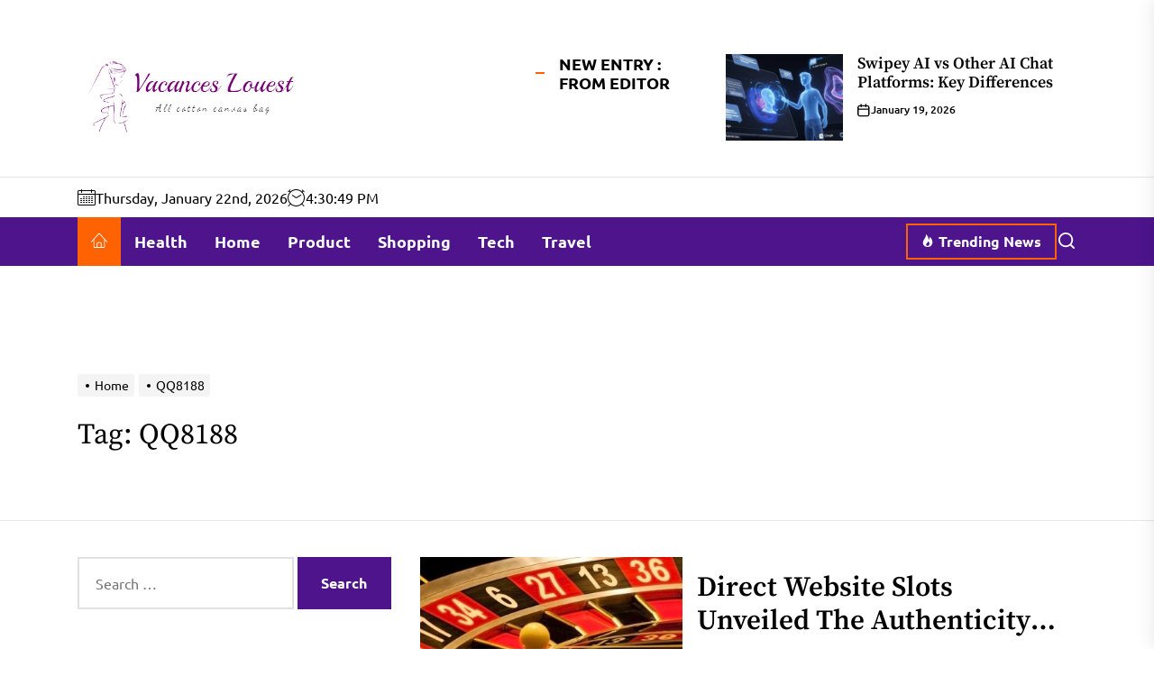

--- FILE ---
content_type: text/html; charset=UTF-8
request_url: https://vacancesalouest.com/tag/qq8188/
body_size: 13631
content:
<!DOCTYPE html>
<html class="no-js" lang="en-US">

<head>
    <meta charset="UTF-8">
    <meta name="viewport" content="width=device-width, initial-scale=1">
    <link rel="profile" href="https://gmpg.org/xfn/11">
    <title>QQ8188 &#8211; Vacances Louest</title>
<meta name='robots' content='max-image-preview:large' />
<link rel="alternate" type="application/rss+xml" title="Vacances Louest &raquo; Feed" href="https://vacancesalouest.com/feed/" />
<link rel="alternate" type="application/rss+xml" title="Vacances Louest &raquo; QQ8188 Tag Feed" href="https://vacancesalouest.com/tag/qq8188/feed/" />
<style id='wp-img-auto-sizes-contain-inline-css'>
img:is([sizes=auto i],[sizes^="auto," i]){contain-intrinsic-size:3000px 1500px}
/*# sourceURL=wp-img-auto-sizes-contain-inline-css */
</style>

<style id='wp-emoji-styles-inline-css'>

	img.wp-smiley, img.emoji {
		display: inline !important;
		border: none !important;
		box-shadow: none !important;
		height: 1em !important;
		width: 1em !important;
		margin: 0 0.07em !important;
		vertical-align: -0.1em !important;
		background: none !important;
		padding: 0 !important;
	}
/*# sourceURL=wp-emoji-styles-inline-css */
</style>
<link rel='stylesheet' id='wp-block-library-css' href='https://vacancesalouest.com/wp-includes/css/dist/block-library/style.min.css?ver=6.9' media='all' />
<style id='global-styles-inline-css'>
:root{--wp--preset--aspect-ratio--square: 1;--wp--preset--aspect-ratio--4-3: 4/3;--wp--preset--aspect-ratio--3-4: 3/4;--wp--preset--aspect-ratio--3-2: 3/2;--wp--preset--aspect-ratio--2-3: 2/3;--wp--preset--aspect-ratio--16-9: 16/9;--wp--preset--aspect-ratio--9-16: 9/16;--wp--preset--color--black: #000000;--wp--preset--color--cyan-bluish-gray: #abb8c3;--wp--preset--color--white: #ffffff;--wp--preset--color--pale-pink: #f78da7;--wp--preset--color--vivid-red: #cf2e2e;--wp--preset--color--luminous-vivid-orange: #ff6900;--wp--preset--color--luminous-vivid-amber: #fcb900;--wp--preset--color--light-green-cyan: #7bdcb5;--wp--preset--color--vivid-green-cyan: #00d084;--wp--preset--color--pale-cyan-blue: #8ed1fc;--wp--preset--color--vivid-cyan-blue: #0693e3;--wp--preset--color--vivid-purple: #9b51e0;--wp--preset--gradient--vivid-cyan-blue-to-vivid-purple: linear-gradient(135deg,rgb(6,147,227) 0%,rgb(155,81,224) 100%);--wp--preset--gradient--light-green-cyan-to-vivid-green-cyan: linear-gradient(135deg,rgb(122,220,180) 0%,rgb(0,208,130) 100%);--wp--preset--gradient--luminous-vivid-amber-to-luminous-vivid-orange: linear-gradient(135deg,rgb(252,185,0) 0%,rgb(255,105,0) 100%);--wp--preset--gradient--luminous-vivid-orange-to-vivid-red: linear-gradient(135deg,rgb(255,105,0) 0%,rgb(207,46,46) 100%);--wp--preset--gradient--very-light-gray-to-cyan-bluish-gray: linear-gradient(135deg,rgb(238,238,238) 0%,rgb(169,184,195) 100%);--wp--preset--gradient--cool-to-warm-spectrum: linear-gradient(135deg,rgb(74,234,220) 0%,rgb(151,120,209) 20%,rgb(207,42,186) 40%,rgb(238,44,130) 60%,rgb(251,105,98) 80%,rgb(254,248,76) 100%);--wp--preset--gradient--blush-light-purple: linear-gradient(135deg,rgb(255,206,236) 0%,rgb(152,150,240) 100%);--wp--preset--gradient--blush-bordeaux: linear-gradient(135deg,rgb(254,205,165) 0%,rgb(254,45,45) 50%,rgb(107,0,62) 100%);--wp--preset--gradient--luminous-dusk: linear-gradient(135deg,rgb(255,203,112) 0%,rgb(199,81,192) 50%,rgb(65,88,208) 100%);--wp--preset--gradient--pale-ocean: linear-gradient(135deg,rgb(255,245,203) 0%,rgb(182,227,212) 50%,rgb(51,167,181) 100%);--wp--preset--gradient--electric-grass: linear-gradient(135deg,rgb(202,248,128) 0%,rgb(113,206,126) 100%);--wp--preset--gradient--midnight: linear-gradient(135deg,rgb(2,3,129) 0%,rgb(40,116,252) 100%);--wp--preset--font-size--small: 13px;--wp--preset--font-size--medium: 20px;--wp--preset--font-size--large: 36px;--wp--preset--font-size--x-large: 42px;--wp--preset--spacing--20: 0.44rem;--wp--preset--spacing--30: 0.67rem;--wp--preset--spacing--40: 1rem;--wp--preset--spacing--50: 1.5rem;--wp--preset--spacing--60: 2.25rem;--wp--preset--spacing--70: 3.38rem;--wp--preset--spacing--80: 5.06rem;--wp--preset--shadow--natural: 6px 6px 9px rgba(0, 0, 0, 0.2);--wp--preset--shadow--deep: 12px 12px 50px rgba(0, 0, 0, 0.4);--wp--preset--shadow--sharp: 6px 6px 0px rgba(0, 0, 0, 0.2);--wp--preset--shadow--outlined: 6px 6px 0px -3px rgb(255, 255, 255), 6px 6px rgb(0, 0, 0);--wp--preset--shadow--crisp: 6px 6px 0px rgb(0, 0, 0);}:where(.is-layout-flex){gap: 0.5em;}:where(.is-layout-grid){gap: 0.5em;}body .is-layout-flex{display: flex;}.is-layout-flex{flex-wrap: wrap;align-items: center;}.is-layout-flex > :is(*, div){margin: 0;}body .is-layout-grid{display: grid;}.is-layout-grid > :is(*, div){margin: 0;}:where(.wp-block-columns.is-layout-flex){gap: 2em;}:where(.wp-block-columns.is-layout-grid){gap: 2em;}:where(.wp-block-post-template.is-layout-flex){gap: 1.25em;}:where(.wp-block-post-template.is-layout-grid){gap: 1.25em;}.has-black-color{color: var(--wp--preset--color--black) !important;}.has-cyan-bluish-gray-color{color: var(--wp--preset--color--cyan-bluish-gray) !important;}.has-white-color{color: var(--wp--preset--color--white) !important;}.has-pale-pink-color{color: var(--wp--preset--color--pale-pink) !important;}.has-vivid-red-color{color: var(--wp--preset--color--vivid-red) !important;}.has-luminous-vivid-orange-color{color: var(--wp--preset--color--luminous-vivid-orange) !important;}.has-luminous-vivid-amber-color{color: var(--wp--preset--color--luminous-vivid-amber) !important;}.has-light-green-cyan-color{color: var(--wp--preset--color--light-green-cyan) !important;}.has-vivid-green-cyan-color{color: var(--wp--preset--color--vivid-green-cyan) !important;}.has-pale-cyan-blue-color{color: var(--wp--preset--color--pale-cyan-blue) !important;}.has-vivid-cyan-blue-color{color: var(--wp--preset--color--vivid-cyan-blue) !important;}.has-vivid-purple-color{color: var(--wp--preset--color--vivid-purple) !important;}.has-black-background-color{background-color: var(--wp--preset--color--black) !important;}.has-cyan-bluish-gray-background-color{background-color: var(--wp--preset--color--cyan-bluish-gray) !important;}.has-white-background-color{background-color: var(--wp--preset--color--white) !important;}.has-pale-pink-background-color{background-color: var(--wp--preset--color--pale-pink) !important;}.has-vivid-red-background-color{background-color: var(--wp--preset--color--vivid-red) !important;}.has-luminous-vivid-orange-background-color{background-color: var(--wp--preset--color--luminous-vivid-orange) !important;}.has-luminous-vivid-amber-background-color{background-color: var(--wp--preset--color--luminous-vivid-amber) !important;}.has-light-green-cyan-background-color{background-color: var(--wp--preset--color--light-green-cyan) !important;}.has-vivid-green-cyan-background-color{background-color: var(--wp--preset--color--vivid-green-cyan) !important;}.has-pale-cyan-blue-background-color{background-color: var(--wp--preset--color--pale-cyan-blue) !important;}.has-vivid-cyan-blue-background-color{background-color: var(--wp--preset--color--vivid-cyan-blue) !important;}.has-vivid-purple-background-color{background-color: var(--wp--preset--color--vivid-purple) !important;}.has-black-border-color{border-color: var(--wp--preset--color--black) !important;}.has-cyan-bluish-gray-border-color{border-color: var(--wp--preset--color--cyan-bluish-gray) !important;}.has-white-border-color{border-color: var(--wp--preset--color--white) !important;}.has-pale-pink-border-color{border-color: var(--wp--preset--color--pale-pink) !important;}.has-vivid-red-border-color{border-color: var(--wp--preset--color--vivid-red) !important;}.has-luminous-vivid-orange-border-color{border-color: var(--wp--preset--color--luminous-vivid-orange) !important;}.has-luminous-vivid-amber-border-color{border-color: var(--wp--preset--color--luminous-vivid-amber) !important;}.has-light-green-cyan-border-color{border-color: var(--wp--preset--color--light-green-cyan) !important;}.has-vivid-green-cyan-border-color{border-color: var(--wp--preset--color--vivid-green-cyan) !important;}.has-pale-cyan-blue-border-color{border-color: var(--wp--preset--color--pale-cyan-blue) !important;}.has-vivid-cyan-blue-border-color{border-color: var(--wp--preset--color--vivid-cyan-blue) !important;}.has-vivid-purple-border-color{border-color: var(--wp--preset--color--vivid-purple) !important;}.has-vivid-cyan-blue-to-vivid-purple-gradient-background{background: var(--wp--preset--gradient--vivid-cyan-blue-to-vivid-purple) !important;}.has-light-green-cyan-to-vivid-green-cyan-gradient-background{background: var(--wp--preset--gradient--light-green-cyan-to-vivid-green-cyan) !important;}.has-luminous-vivid-amber-to-luminous-vivid-orange-gradient-background{background: var(--wp--preset--gradient--luminous-vivid-amber-to-luminous-vivid-orange) !important;}.has-luminous-vivid-orange-to-vivid-red-gradient-background{background: var(--wp--preset--gradient--luminous-vivid-orange-to-vivid-red) !important;}.has-very-light-gray-to-cyan-bluish-gray-gradient-background{background: var(--wp--preset--gradient--very-light-gray-to-cyan-bluish-gray) !important;}.has-cool-to-warm-spectrum-gradient-background{background: var(--wp--preset--gradient--cool-to-warm-spectrum) !important;}.has-blush-light-purple-gradient-background{background: var(--wp--preset--gradient--blush-light-purple) !important;}.has-blush-bordeaux-gradient-background{background: var(--wp--preset--gradient--blush-bordeaux) !important;}.has-luminous-dusk-gradient-background{background: var(--wp--preset--gradient--luminous-dusk) !important;}.has-pale-ocean-gradient-background{background: var(--wp--preset--gradient--pale-ocean) !important;}.has-electric-grass-gradient-background{background: var(--wp--preset--gradient--electric-grass) !important;}.has-midnight-gradient-background{background: var(--wp--preset--gradient--midnight) !important;}.has-small-font-size{font-size: var(--wp--preset--font-size--small) !important;}.has-medium-font-size{font-size: var(--wp--preset--font-size--medium) !important;}.has-large-font-size{font-size: var(--wp--preset--font-size--large) !important;}.has-x-large-font-size{font-size: var(--wp--preset--font-size--x-large) !important;}
/*# sourceURL=global-styles-inline-css */
</style>

<style id='classic-theme-styles-inline-css'>
/*! This file is auto-generated */
.wp-block-button__link{color:#fff;background-color:#32373c;border-radius:9999px;box-shadow:none;text-decoration:none;padding:calc(.667em + 2px) calc(1.333em + 2px);font-size:1.125em}.wp-block-file__button{background:#32373c;color:#fff;text-decoration:none}
/*# sourceURL=/wp-includes/css/classic-themes.min.css */
</style>
<link rel='stylesheet' id='revista-google-fonts-css' href='https://vacancesalouest.com/wp-content/fonts/10d1ecea155afe152c21efccd963fa9c.css?ver=1.0.8' media='all' />
<link rel='stylesheet' id='magnific-popup-css' href='https://vacancesalouest.com/wp-content/themes/revista/assets/lib/magnific-popup/magnific-popup.css?ver=6.9' media='all' />
<link rel='stylesheet' id='slick-css' href='https://vacancesalouest.com/wp-content/themes/revista/assets/lib/slick/css/slick.min.css?ver=6.9' media='all' />
<link rel='stylesheet' id='revista-style-css' href='https://vacancesalouest.com/wp-content/themes/revista/style.css?ver=1.0.8' media='all' />
<script src="https://vacancesalouest.com/wp-includes/js/jquery/jquery.min.js?ver=3.7.1" id="jquery-core-js"></script>
<script src="https://vacancesalouest.com/wp-includes/js/jquery/jquery-migrate.min.js?ver=3.4.1" id="jquery-migrate-js"></script>
<link rel="https://api.w.org/" href="https://vacancesalouest.com/wp-json/" /><link rel="alternate" title="JSON" type="application/json" href="https://vacancesalouest.com/wp-json/wp/v2/tags/114" /><link rel="EditURI" type="application/rsd+xml" title="RSD" href="https://vacancesalouest.com/xmlrpc.php?rsd" />
<meta name="generator" content="WordPress 6.9" />

		<script>document.documentElement.className = document.documentElement.className.replace( 'no-js', 'js' );</script>
	
	        <style type="text/css">
                        .header-titles .custom-logo-name,
            .site-description {
                display: none;
                position: absolute;
                clip: rect(1px, 1px, 1px, 1px);
            }

                    </style>
        <link rel="icon" href="https://vacancesalouest.com/wp-content/uploads/2023/02/cropped-All_cotton_canvas_bag-removebg-preview-32x32.png" sizes="32x32" />
<link rel="icon" href="https://vacancesalouest.com/wp-content/uploads/2023/02/cropped-All_cotton_canvas_bag-removebg-preview-192x192.png" sizes="192x192" />
<link rel="apple-touch-icon" href="https://vacancesalouest.com/wp-content/uploads/2023/02/cropped-All_cotton_canvas_bag-removebg-preview-180x180.png" />
<meta name="msapplication-TileImage" content="https://vacancesalouest.com/wp-content/uploads/2023/02/cropped-All_cotton_canvas_bag-removebg-preview-270x270.png" />
<style type='text/css' media='all'>
                #theme-block-1,
            #theme-block-1 a:not(:hover):not(:focus){
            color: #222;
            }

            #theme-block-1.theme-main-banner .border-md-highlight .block-title{
            color: #222;
            }

            #theme-block-1 .theme-article-spacing:not(:last-child){
            border-color: rgba(34,34,34,0.25);
            }

        
            #theme-block-1 {
            background-color: #f2f8f8;
            margin-bottom:0;
            }

                    #theme-block-2,
            #theme-block-2 a:not(:hover):not(:focus){
            color: #222;
            }

            #theme-block-2.theme-main-banner .border-md-highlight .block-title{
            color: #222;
            }

            #theme-block-2 .theme-article-spacing:not(:last-child){
            border-color: rgba(34,34,34,0.25);
            }

        
            #theme-block-2 {
            background-color: #fff;
            margin-bottom:0;
            }

                    #theme-block-3,
            #theme-block-3 a:not(:hover):not(:focus){
            color: #222;
            }

            #theme-block-3.theme-main-banner .border-md-highlight .block-title{
            color: #222;
            }

            #theme-block-3 .theme-article-spacing:not(:last-child){
            border-color: rgba(34,34,34,0.25);
            }

        
            #theme-block-3 {
            background-color: #f2f8f8;
            margin-bottom:0;
            }

                    #theme-block-4,
            #theme-block-4 a:not(:hover):not(:focus){
            color: #222;
            }

            #theme-block-4.theme-main-banner .border-md-highlight .block-title{
            color: #222;
            }

            #theme-block-4 .theme-article-spacing:not(:last-child){
            border-color: rgba(34,34,34,0.25);
            }

        
            #theme-block-4 {
            background-color: #fff;
            margin-bottom:0;
            }

                    #theme-block-5,
            #theme-block-5 a:not(:hover):not(:focus){
            color: #222;
            }

            #theme-block-5.theme-main-banner .border-md-highlight .block-title{
            color: #222;
            }

            #theme-block-5 .theme-article-spacing:not(:last-child){
            border-color: rgba(34,34,34,0.25);
            }

        
            #theme-block-5 {
            background-color: #fff;
            margin-bottom:0;
            }

                    #theme-block-7,
            #theme-block-7 a:not(:hover):not(:focus){
            color: #222;
            }

            #theme-block-7.theme-main-banner .border-md-highlight .block-title{
            color: #222;
            }

            #theme-block-7 .theme-article-spacing:not(:last-child){
            border-color: rgba(34,34,34,0.25);
            }

        
            #theme-block-7 {
            background-color: #fff;
            margin-bottom:0;
            }

        
</style></head>

<body class="archive tag tag-qq8188 tag-114 wp-custom-logo wp-embed-responsive wp-theme-revista hfeed left-sidebar twp-archive-default">

    
    
        <div class="preloader hide-no-js">
            <div class="preloader-wrapper">
                <div class="preloader-square-swapping">
                    <div class="cssload-square-part cssload-square-orange"></div>
                    <div class="cssload-square-part cssload-square-purple"></div>
                    <div class="cssload-square-blend"></div>
                </div>
            </div>
        </div>

    
    <div id="page" class="hfeed site">
        <a class="skip-link screen-reader-text" href="#content">Skip to the content</a>

        
            <div class="theme-header-ads">
                <div class="wrapper">
                                    </div>
            </div>

            
        
<header id="site-header" class="theme-header " role="banner">

    <div class="header-mainbar  "  >
        <div class="wrapper header-wrapper">
            <div class="header-item header-item-left">
                <div class="header-titles">
                    <div class="site-logo site-branding"><a href="https://vacancesalouest.com/" class="custom-logo-link" rel="home"><img width="384" height="135" src="https://vacancesalouest.com/wp-content/uploads/2023/02/All_cotton_canvas_bag-removebg-preview.png" class="custom-logo" alt="Vacances Louest" decoding="async" fetchpriority="high" srcset="https://vacancesalouest.com/wp-content/uploads/2023/02/All_cotton_canvas_bag-removebg-preview.png 384w, https://vacancesalouest.com/wp-content/uploads/2023/02/All_cotton_canvas_bag-removebg-preview-300x105.png 300w" sizes="(max-width: 384px) 100vw, 384px" /></a><span class="screen-reader-text">Vacances Louest</span><a href="https://vacancesalouest.com/" class="custom-logo-name">Vacances Louest</a></div><div class="site-description"><span>All cotton canvas bag</span></div><!-- .site-description -->                </div>
            </div>
                            <div class="header-item header-item-right hidden-sm-element ">
                    <div class="header-latest-entry">
                                    <div class="wrapper-inner">
                <div class="column column-4">

                    <header class="block-title-wrapper">
                        <h3 class="block-title">
                            <span>New Entry : From Editor</span>
                        </h3>
                    </header>

                </div>
                <div class="column column-8">
                    <div class="header-recent-entries theme-slider">
                                                    <article id="theme-post-3403" class="news-article theme-article-grid post-3403 post type-post status-publish format-standard has-post-thumbnail hentry category-tech tag-swipey-ai">
                                                                    <div class="data-bg img-hover-slide data-bg-thumbnail" data-background="https://vacancesalouest.com/wp-content/uploads/2026/01/12-150x150.png">

                                                                                <a class="img-link" href="https://vacancesalouest.com/swipey-ai-vs-other-ai-chat-platforms-key-differences/" aria-label="Swipey AI vs Other AI Chat Platforms: Key Differences" tabindex="0"></a>

                                    </div>
                                
                                <div class="article-content theme-article-content">
                                    <h3 class="entry-title entry-title-xsmall line-clamp-2">
                                        <a href="https://vacancesalouest.com/swipey-ai-vs-other-ai-chat-platforms-key-differences/" tabindex="0" rel="bookmark" title="Swipey AI vs Other AI Chat Platforms: Key Differences">Swipey AI vs Other AI Chat Platforms: Key Differences</a>
                                    </h3>

                                    <div class="entry-meta">
                                        <div class="entry-meta-item entry-meta-date"><svg class="svg-icon" aria-hidden="true" role="img" focusable="false" xmlns="http://www.w3.org/2000/svg" width="20" height="20" viewBox="0 0 20 20"><path fill="currentColor" d="M4.60069444,4.09375 L3.25,4.09375 C2.47334957,4.09375 1.84375,4.72334957 1.84375,5.5 L1.84375,7.26736111 L16.15625,7.26736111 L16.15625,5.5 C16.15625,4.72334957 15.5266504,4.09375 14.75,4.09375 L13.3993056,4.09375 L13.3993056,4.55555556 C13.3993056,5.02154581 13.0215458,5.39930556 12.5555556,5.39930556 C12.0895653,5.39930556 11.7118056,5.02154581 11.7118056,4.55555556 L11.7118056,4.09375 L6.28819444,4.09375 L6.28819444,4.55555556 C6.28819444,5.02154581 5.9104347,5.39930556 5.44444444,5.39930556 C4.97845419,5.39930556 4.60069444,5.02154581 4.60069444,4.55555556 L4.60069444,4.09375 Z M6.28819444,2.40625 L11.7118056,2.40625 L11.7118056,1 C11.7118056,0.534009742 12.0895653,0.15625 12.5555556,0.15625 C13.0215458,0.15625 13.3993056,0.534009742 13.3993056,1 L13.3993056,2.40625 L14.75,2.40625 C16.4586309,2.40625 17.84375,3.79136906 17.84375,5.5 L17.84375,15.875 C17.84375,17.5836309 16.4586309,18.96875 14.75,18.96875 L3.25,18.96875 C1.54136906,18.96875 0.15625,17.5836309 0.15625,15.875 L0.15625,5.5 C0.15625,3.79136906 1.54136906,2.40625 3.25,2.40625 L4.60069444,2.40625 L4.60069444,1 C4.60069444,0.534009742 4.97845419,0.15625 5.44444444,0.15625 C5.9104347,0.15625 6.28819444,0.534009742 6.28819444,1 L6.28819444,2.40625 Z M1.84375,8.95486111 L1.84375,15.875 C1.84375,16.6516504 2.47334957,17.28125 3.25,17.28125 L14.75,17.28125 C15.5266504,17.28125 16.15625,16.6516504 16.15625,15.875 L16.15625,8.95486111 L1.84375,8.95486111 Z" /></svg><a href="https://vacancesalouest.com/2026/01/19/" rel="bookmark"><time class="entry-date published updated" datetime="2026-01-19T06:56:20+00:00">January 19, 2026</time></a></div>                                    </div>
                                </div>

                            </article>
                                                    <article id="theme-post-3349" class="news-article theme-article-grid post-3349 post type-post status-publish format-standard has-post-thumbnail hentry category-service tag-reddit-upvote-service">
                                                                    <div class="data-bg img-hover-slide data-bg-thumbnail" data-background="https://vacancesalouest.com/wp-content/uploads/2025/11/1-182-150x150.jpg">

                                                                                <a class="img-link" href="https://vacancesalouest.com/buy-reddit-upvotes-online-trusted-provider/" aria-label="Buy Reddit Upvotes Online Trusted Provider" tabindex="0"></a>

                                    </div>
                                
                                <div class="article-content theme-article-content">
                                    <h3 class="entry-title entry-title-xsmall line-clamp-2">
                                        <a href="https://vacancesalouest.com/buy-reddit-upvotes-online-trusted-provider/" tabindex="0" rel="bookmark" title="Buy Reddit Upvotes Online Trusted Provider">Buy Reddit Upvotes Online Trusted Provider</a>
                                    </h3>

                                    <div class="entry-meta">
                                        <div class="entry-meta-item entry-meta-date"><svg class="svg-icon" aria-hidden="true" role="img" focusable="false" xmlns="http://www.w3.org/2000/svg" width="20" height="20" viewBox="0 0 20 20"><path fill="currentColor" d="M4.60069444,4.09375 L3.25,4.09375 C2.47334957,4.09375 1.84375,4.72334957 1.84375,5.5 L1.84375,7.26736111 L16.15625,7.26736111 L16.15625,5.5 C16.15625,4.72334957 15.5266504,4.09375 14.75,4.09375 L13.3993056,4.09375 L13.3993056,4.55555556 C13.3993056,5.02154581 13.0215458,5.39930556 12.5555556,5.39930556 C12.0895653,5.39930556 11.7118056,5.02154581 11.7118056,4.55555556 L11.7118056,4.09375 L6.28819444,4.09375 L6.28819444,4.55555556 C6.28819444,5.02154581 5.9104347,5.39930556 5.44444444,5.39930556 C4.97845419,5.39930556 4.60069444,5.02154581 4.60069444,4.55555556 L4.60069444,4.09375 Z M6.28819444,2.40625 L11.7118056,2.40625 L11.7118056,1 C11.7118056,0.534009742 12.0895653,0.15625 12.5555556,0.15625 C13.0215458,0.15625 13.3993056,0.534009742 13.3993056,1 L13.3993056,2.40625 L14.75,2.40625 C16.4586309,2.40625 17.84375,3.79136906 17.84375,5.5 L17.84375,15.875 C17.84375,17.5836309 16.4586309,18.96875 14.75,18.96875 L3.25,18.96875 C1.54136906,18.96875 0.15625,17.5836309 0.15625,15.875 L0.15625,5.5 C0.15625,3.79136906 1.54136906,2.40625 3.25,2.40625 L4.60069444,2.40625 L4.60069444,1 C4.60069444,0.534009742 4.97845419,0.15625 5.44444444,0.15625 C5.9104347,0.15625 6.28819444,0.534009742 6.28819444,1 L6.28819444,2.40625 Z M1.84375,8.95486111 L1.84375,15.875 C1.84375,16.6516504 2.47334957,17.28125 3.25,17.28125 L14.75,17.28125 C15.5266504,17.28125 16.15625,16.6516504 16.15625,15.875 L16.15625,8.95486111 L1.84375,8.95486111 Z" /></svg><a href="https://vacancesalouest.com/2026/01/09/" rel="bookmark"><time class="entry-date published" datetime="2026-01-09T07:26:57+00:00">January 9, 2026</time><time class="updated" datetime="2025-11-14T07:27:49+00:00">November 14, 2025</time></a></div>                                    </div>
                                </div>

                            </article>
                                                    <article id="theme-post-3398" class="news-article theme-article-grid post-3398 post type-post status-publish format-standard has-post-thumbnail hentry category-shopping tag-merchandise">
                                                                    <div class="data-bg img-hover-slide data-bg-thumbnail" data-background="https://vacancesalouest.com/wp-content/uploads/2025/12/38-4-150x150.jpg">

                                                                                <a class="img-link" href="https://vacancesalouest.com/behind-the-scenes-of-a-has-official-merchandise-stories-and-secrets/" aria-label="Behind the Scenes of A-Ha&#8217;s Official Merchandise: Stories and Secrets" tabindex="0"></a>

                                    </div>
                                
                                <div class="article-content theme-article-content">
                                    <h3 class="entry-title entry-title-xsmall line-clamp-2">
                                        <a href="https://vacancesalouest.com/behind-the-scenes-of-a-has-official-merchandise-stories-and-secrets/" tabindex="0" rel="bookmark" title="Behind the Scenes of A-Ha&#8217;s Official Merchandise: Stories and Secrets">Behind the Scenes of A-Ha&#8217;s Official Merchandise: Stories and Secrets</a>
                                    </h3>

                                    <div class="entry-meta">
                                        <div class="entry-meta-item entry-meta-date"><svg class="svg-icon" aria-hidden="true" role="img" focusable="false" xmlns="http://www.w3.org/2000/svg" width="20" height="20" viewBox="0 0 20 20"><path fill="currentColor" d="M4.60069444,4.09375 L3.25,4.09375 C2.47334957,4.09375 1.84375,4.72334957 1.84375,5.5 L1.84375,7.26736111 L16.15625,7.26736111 L16.15625,5.5 C16.15625,4.72334957 15.5266504,4.09375 14.75,4.09375 L13.3993056,4.09375 L13.3993056,4.55555556 C13.3993056,5.02154581 13.0215458,5.39930556 12.5555556,5.39930556 C12.0895653,5.39930556 11.7118056,5.02154581 11.7118056,4.55555556 L11.7118056,4.09375 L6.28819444,4.09375 L6.28819444,4.55555556 C6.28819444,5.02154581 5.9104347,5.39930556 5.44444444,5.39930556 C4.97845419,5.39930556 4.60069444,5.02154581 4.60069444,4.55555556 L4.60069444,4.09375 Z M6.28819444,2.40625 L11.7118056,2.40625 L11.7118056,1 C11.7118056,0.534009742 12.0895653,0.15625 12.5555556,0.15625 C13.0215458,0.15625 13.3993056,0.534009742 13.3993056,1 L13.3993056,2.40625 L14.75,2.40625 C16.4586309,2.40625 17.84375,3.79136906 17.84375,5.5 L17.84375,15.875 C17.84375,17.5836309 16.4586309,18.96875 14.75,18.96875 L3.25,18.96875 C1.54136906,18.96875 0.15625,17.5836309 0.15625,15.875 L0.15625,5.5 C0.15625,3.79136906 1.54136906,2.40625 3.25,2.40625 L4.60069444,2.40625 L4.60069444,1 C4.60069444,0.534009742 4.97845419,0.15625 5.44444444,0.15625 C5.9104347,0.15625 6.28819444,0.534009742 6.28819444,1 L6.28819444,2.40625 Z M1.84375,8.95486111 L1.84375,15.875 C1.84375,16.6516504 2.47334957,17.28125 3.25,17.28125 L14.75,17.28125 C15.5266504,17.28125 16.15625,16.6516504 16.15625,15.875 L16.15625,8.95486111 L1.84375,8.95486111 Z" /></svg><a href="https://vacancesalouest.com/2025/12/29/" rel="bookmark"><time class="entry-date published updated" datetime="2025-12-29T11:08:39+00:00">December 29, 2025</time></a></div>                                    </div>
                                </div>

                            </article>
                                                    <article id="theme-post-3395" class="news-article theme-article-grid post-3395 post type-post status-publish format-standard has-post-thumbnail hentry category-shopping tag-merchandise">
                                                                    <div class="data-bg img-hover-slide data-bg-thumbnail" data-background="https://vacancesalouest.com/wp-content/uploads/2025/12/37-4-150x150.jpg">

                                                                                <a class="img-link" href="https://vacancesalouest.com/30-rock-fan-essentials-must-have-merchandise-for-every-fan/" aria-label="30 Rock Fan Essentials: Must-Have Merchandise for Every Fan" tabindex="0"></a>

                                    </div>
                                
                                <div class="article-content theme-article-content">
                                    <h3 class="entry-title entry-title-xsmall line-clamp-2">
                                        <a href="https://vacancesalouest.com/30-rock-fan-essentials-must-have-merchandise-for-every-fan/" tabindex="0" rel="bookmark" title="30 Rock Fan Essentials: Must-Have Merchandise for Every Fan">30 Rock Fan Essentials: Must-Have Merchandise for Every Fan</a>
                                    </h3>

                                    <div class="entry-meta">
                                        <div class="entry-meta-item entry-meta-date"><svg class="svg-icon" aria-hidden="true" role="img" focusable="false" xmlns="http://www.w3.org/2000/svg" width="20" height="20" viewBox="0 0 20 20"><path fill="currentColor" d="M4.60069444,4.09375 L3.25,4.09375 C2.47334957,4.09375 1.84375,4.72334957 1.84375,5.5 L1.84375,7.26736111 L16.15625,7.26736111 L16.15625,5.5 C16.15625,4.72334957 15.5266504,4.09375 14.75,4.09375 L13.3993056,4.09375 L13.3993056,4.55555556 C13.3993056,5.02154581 13.0215458,5.39930556 12.5555556,5.39930556 C12.0895653,5.39930556 11.7118056,5.02154581 11.7118056,4.55555556 L11.7118056,4.09375 L6.28819444,4.09375 L6.28819444,4.55555556 C6.28819444,5.02154581 5.9104347,5.39930556 5.44444444,5.39930556 C4.97845419,5.39930556 4.60069444,5.02154581 4.60069444,4.55555556 L4.60069444,4.09375 Z M6.28819444,2.40625 L11.7118056,2.40625 L11.7118056,1 C11.7118056,0.534009742 12.0895653,0.15625 12.5555556,0.15625 C13.0215458,0.15625 13.3993056,0.534009742 13.3993056,1 L13.3993056,2.40625 L14.75,2.40625 C16.4586309,2.40625 17.84375,3.79136906 17.84375,5.5 L17.84375,15.875 C17.84375,17.5836309 16.4586309,18.96875 14.75,18.96875 L3.25,18.96875 C1.54136906,18.96875 0.15625,17.5836309 0.15625,15.875 L0.15625,5.5 C0.15625,3.79136906 1.54136906,2.40625 3.25,2.40625 L4.60069444,2.40625 L4.60069444,1 C4.60069444,0.534009742 4.97845419,0.15625 5.44444444,0.15625 C5.9104347,0.15625 6.28819444,0.534009742 6.28819444,1 L6.28819444,2.40625 Z M1.84375,8.95486111 L1.84375,15.875 C1.84375,16.6516504 2.47334957,17.28125 3.25,17.28125 L14.75,17.28125 C15.5266504,17.28125 16.15625,16.6516504 16.15625,15.875 L16.15625,8.95486111 L1.84375,8.95486111 Z" /></svg><a href="https://vacancesalouest.com/2025/12/29/" rel="bookmark"><time class="entry-date published updated" datetime="2025-12-29T10:16:25+00:00">December 29, 2025</time></a></div>                                    </div>
                                </div>

                            </article>
                                                    <article id="theme-post-3392" class="news-article theme-article-grid post-3392 post type-post status-publish format-standard has-post-thumbnail hentry category-game tag-mpo500">
                                                                    <div class="data-bg img-hover-slide data-bg-thumbnail" data-background="https://vacancesalouest.com/wp-content/uploads/2025/12/6-25-150x150.jpg">

                                                                                <a class="img-link" href="https://vacancesalouest.com/mpo500-slot-games-that-are-easy-to-play/" aria-label="MPO500 Slot Games That Are Easy to Play" tabindex="0"></a>

                                    </div>
                                
                                <div class="article-content theme-article-content">
                                    <h3 class="entry-title entry-title-xsmall line-clamp-2">
                                        <a href="https://vacancesalouest.com/mpo500-slot-games-that-are-easy-to-play/" tabindex="0" rel="bookmark" title="MPO500 Slot Games That Are Easy to Play">MPO500 Slot Games That Are Easy to Play</a>
                                    </h3>

                                    <div class="entry-meta">
                                        <div class="entry-meta-item entry-meta-date"><svg class="svg-icon" aria-hidden="true" role="img" focusable="false" xmlns="http://www.w3.org/2000/svg" width="20" height="20" viewBox="0 0 20 20"><path fill="currentColor" d="M4.60069444,4.09375 L3.25,4.09375 C2.47334957,4.09375 1.84375,4.72334957 1.84375,5.5 L1.84375,7.26736111 L16.15625,7.26736111 L16.15625,5.5 C16.15625,4.72334957 15.5266504,4.09375 14.75,4.09375 L13.3993056,4.09375 L13.3993056,4.55555556 C13.3993056,5.02154581 13.0215458,5.39930556 12.5555556,5.39930556 C12.0895653,5.39930556 11.7118056,5.02154581 11.7118056,4.55555556 L11.7118056,4.09375 L6.28819444,4.09375 L6.28819444,4.55555556 C6.28819444,5.02154581 5.9104347,5.39930556 5.44444444,5.39930556 C4.97845419,5.39930556 4.60069444,5.02154581 4.60069444,4.55555556 L4.60069444,4.09375 Z M6.28819444,2.40625 L11.7118056,2.40625 L11.7118056,1 C11.7118056,0.534009742 12.0895653,0.15625 12.5555556,0.15625 C13.0215458,0.15625 13.3993056,0.534009742 13.3993056,1 L13.3993056,2.40625 L14.75,2.40625 C16.4586309,2.40625 17.84375,3.79136906 17.84375,5.5 L17.84375,15.875 C17.84375,17.5836309 16.4586309,18.96875 14.75,18.96875 L3.25,18.96875 C1.54136906,18.96875 0.15625,17.5836309 0.15625,15.875 L0.15625,5.5 C0.15625,3.79136906 1.54136906,2.40625 3.25,2.40625 L4.60069444,2.40625 L4.60069444,1 C4.60069444,0.534009742 4.97845419,0.15625 5.44444444,0.15625 C5.9104347,0.15625 6.28819444,0.534009742 6.28819444,1 L6.28819444,2.40625 Z M1.84375,8.95486111 L1.84375,15.875 C1.84375,16.6516504 2.47334957,17.28125 3.25,17.28125 L14.75,17.28125 C15.5266504,17.28125 16.15625,16.6516504 16.15625,15.875 L16.15625,8.95486111 L1.84375,8.95486111 Z" /></svg><a href="https://vacancesalouest.com/2025/12/29/" rel="bookmark"><time class="entry-date published updated" datetime="2025-12-29T07:03:01+00:00">December 29, 2025</time></a></div>                                    </div>
                                </div>

                            </article>
                                            </div>
                </div>
            </div>
                            </div>
                </div>
                    </div>
    </div>

    
            <div id="theme-extraarea" class="theme-extrabar">

                
            <div class="wrapper header-wrapper">
                <div class="header-item header-item-left">
                                            <div class="theme-extrabar-item theme-extrabar-date">
                            <svg class="svg-icon" aria-hidden="true" role="img" focusable="false" xmlns="http://www.w3.org/2000/svg" width="20" height="20" viewBox="0 0 20 20"><path fill="currentColor" d="M18.5 2h-2.5v-0.5c0-0.276-0.224-0.5-0.5-0.5s-0.5 0.224-0.5 0.5v0.5h-10v-0.5c0-0.276-0.224-0.5-0.5-0.5s-0.5 0.224-0.5 0.5v0.5h-2.5c-0.827 0-1.5 0.673-1.5 1.5v14c0 0.827 0.673 1.5 1.5 1.5h17c0.827 0 1.5-0.673 1.5-1.5v-14c0-0.827-0.673-1.5-1.5-1.5zM1.5 3h2.5v1.5c0 0.276 0.224 0.5 0.5 0.5s0.5-0.224 0.5-0.5v-1.5h10v1.5c0 0.276 0.224 0.5 0.5 0.5s0.5-0.224 0.5-0.5v-1.5h2.5c0.276 0 0.5 0.224 0.5 0.5v2.5h-18v-2.5c0-0.276 0.224-0.5 0.5-0.5zM18.5 18h-17c-0.276 0-0.5-0.224-0.5-0.5v-10.5h18v10.5c0 0.276-0.224 0.5-0.5 0.5z"></path><path fill="currentColor" d="M7.5 10h-1c-0.276 0-0.5-0.224-0.5-0.5s0.224-0.5 0.5-0.5h1c0.276 0 0.5 0.224 0.5 0.5s-0.224 0.5-0.5 0.5z"></path><path fill="currentColor" d="M10.5 10h-1c-0.276 0-0.5-0.224-0.5-0.5s0.224-0.5 0.5-0.5h1c0.276 0 0.5 0.224 0.5 0.5s-0.224 0.5-0.5 0.5z"></path><path fill="currentColor" d="M13.5 10h-1c-0.276 0-0.5-0.224-0.5-0.5s0.224-0.5 0.5-0.5h1c0.276 0 0.5 0.224 0.5 0.5s-0.224 0.5-0.5 0.5z"></path><path fill="currentColor" d="M16.5 10h-1c-0.276 0-0.5-0.224-0.5-0.5s0.224-0.5 0.5-0.5h1c0.276 0 0.5 0.224 0.5 0.5s-0.224 0.5-0.5 0.5z"></path><path fill="currentColor" d="M4.5 12h-1c-0.276 0-0.5-0.224-0.5-0.5s0.224-0.5 0.5-0.5h1c0.276 0 0.5 0.224 0.5 0.5s-0.224 0.5-0.5 0.5z"></path><path fill="currentColor" d="M7.5 12h-1c-0.276 0-0.5-0.224-0.5-0.5s0.224-0.5 0.5-0.5h1c0.276 0 0.5 0.224 0.5 0.5s-0.224 0.5-0.5 0.5z"></path><path fill="currentColor" d="M10.5 12h-1c-0.276 0-0.5-0.224-0.5-0.5s0.224-0.5 0.5-0.5h1c0.276 0 0.5 0.224 0.5 0.5s-0.224 0.5-0.5 0.5z"></path><path fill="currentColor" d="M13.5 12h-1c-0.276 0-0.5-0.224-0.5-0.5s0.224-0.5 0.5-0.5h1c0.276 0 0.5 0.224 0.5 0.5s-0.224 0.5-0.5 0.5z"></path><path fill="currentColor" d="M16.5 12h-1c-0.276 0-0.5-0.224-0.5-0.5s0.224-0.5 0.5-0.5h1c0.276 0 0.5 0.224 0.5 0.5s-0.224 0.5-0.5 0.5z"></path><path fill="currentColor" d="M4.5 14h-1c-0.276 0-0.5-0.224-0.5-0.5s0.224-0.5 0.5-0.5h1c0.276 0 0.5 0.224 0.5 0.5s-0.224 0.5-0.5 0.5z"></path><path fill="currentColor" d="M7.5 14h-1c-0.276 0-0.5-0.224-0.5-0.5s0.224-0.5 0.5-0.5h1c0.276 0 0.5 0.224 0.5 0.5s-0.224 0.5-0.5 0.5z"></path><path fill="currentColor" d="M10.5 14h-1c-0.276 0-0.5-0.224-0.5-0.5s0.224-0.5 0.5-0.5h1c0.276 0 0.5 0.224 0.5 0.5s-0.224 0.5-0.5 0.5z"></path><path fill="currentColor" d="M13.5 14h-1c-0.276 0-0.5-0.224-0.5-0.5s0.224-0.5 0.5-0.5h1c0.276 0 0.5 0.224 0.5 0.5s-0.224 0.5-0.5 0.5z"></path><path fill="currentColor" d="M16.5 14h-1c-0.276 0-0.5-0.224-0.5-0.5s0.224-0.5 0.5-0.5h1c0.276 0 0.5 0.224 0.5 0.5s-0.224 0.5-0.5 0.5z"></path><path fill="currentColor" d="M4.5 16h-1c-0.276 0-0.5-0.224-0.5-0.5s0.224-0.5 0.5-0.5h1c0.276 0 0.5 0.224 0.5 0.5s-0.224 0.5-0.5 0.5z"></path><path fill="currentColor" d="M7.5 16h-1c-0.276 0-0.5-0.224-0.5-0.5s0.224-0.5 0.5-0.5h1c0.276 0 0.5 0.224 0.5 0.5s-0.224 0.5-0.5 0.5z"></path><path fill="currentColor" d="M10.5 16h-1c-0.276 0-0.5-0.224-0.5-0.5s0.224-0.5 0.5-0.5h1c0.276 0 0.5 0.224 0.5 0.5s-0.224 0.5-0.5 0.5z"></path><path fill="currentColor" d="M13.5 16h-1c-0.276 0-0.5-0.224-0.5-0.5s0.224-0.5 0.5-0.5h1c0.276 0 0.5 0.224 0.5 0.5s-0.224 0.5-0.5 0.5z"></path><path fill="currentColor" d="M16.5 16h-1c-0.276 0-0.5-0.224-0.5-0.5s0.224-0.5 0.5-0.5h1c0.276 0 0.5 0.224 0.5 0.5s-0.224 0.5-0.5 0.5z"></path></svg>                            Thursday, January 22nd, 2026                        </div>
                    
                    <div class="theme-extrabar-item theme-extrabar-clock">
                        <svg class="svg-icon" aria-hidden="true" role="img" focusable="false" xmlns="http://www.w3.org/2000/svg" width="20" height="20" viewBox="0 0 20 20"><path fill="currentColor" d="M16.32 17.113c1.729-1.782 2.68-4.124 2.68-6.613 0-2.37-0.862-4.608-2.438-6.355l0.688-0.688 0.647 0.646c0.098 0.098 0.226 0.146 0.353 0.146s0.256-0.049 0.353-0.146c0.195-0.195 0.195-0.512 0-0.707l-2-2c-0.195-0.195-0.512-0.195-0.707 0s-0.195 0.512 0 0.707l0.647 0.646-0.688 0.688c-1.747-1.576-3.985-2.438-6.355-2.438s-4.608 0.862-6.355 2.438l-0.688-0.688 0.646-0.646c0.195-0.195 0.195-0.512 0-0.707s-0.512-0.195-0.707 0l-2 2c-0.195 0.195-0.195 0.512 0 0.707 0.098 0.098 0.226 0.146 0.354 0.146s0.256-0.049 0.354-0.146l0.646-0.646 0.688 0.688c-1.576 1.747-2.438 3.985-2.438 6.355 0 2.489 0.951 4.831 2.68 6.613l-2.034 2.034c-0.195 0.195-0.195 0.512 0 0.707 0.098 0.098 0.226 0.147 0.354 0.147s0.256-0.049 0.354-0.147l2.060-2.059c1.705 1.428 3.836 2.206 6.087 2.206s4.382-0.778 6.087-2.206l2.059 2.059c0.098 0.098 0.226 0.147 0.354 0.147s0.256-0.049 0.353-0.147c0.195-0.195 0.195-0.512 0-0.707l-2.034-2.034zM1 10.5c0-4.687 3.813-8.5 8.5-8.5s8.5 3.813 8.5 8.5c0 4.687-3.813 8.5-8.5 8.5s-8.5-3.813-8.5-8.5z"></path><path d="M15.129 7.25c-0.138-0.239-0.444-0.321-0.683-0.183l-4.92 2.841-3.835-2.685c-0.226-0.158-0.538-0.103-0.696 0.123s-0.103 0.538 0.123 0.696l4.096 2.868c0.001 0.001 0.002 0.001 0.002 0.002 0.009 0.006 0.018 0.012 0.027 0.017 0.002 0.001 0.004 0.003 0.006 0.004 0.009 0.005 0.018 0.010 0.027 0.015 0.002 0.001 0.004 0.002 0.006 0.003 0.010 0.005 0.020 0.009 0.031 0.014 0.006 0.003 0.013 0.005 0.019 0.007 0.004 0.001 0.008 0.003 0.013 0.005 0.007 0.002 0.014 0.004 0.021 0.006 0.004 0.001 0.008 0.002 0.012 0.003 0.007 0.002 0.014 0.003 0.022 0.005 0.004 0.001 0.008 0.002 0.012 0.002 0.007 0.001 0.014 0.002 0.021 0.003 0.005 0.001 0.010 0.001 0.015 0.002 0.006 0.001 0.012 0.001 0.018 0.002 0.009 0.001 0.018 0.001 0.027 0.001 0.002 0 0.004 0 0.006 0 0 0 0-0 0-0s0 0 0.001 0c0.019 0 0.037-0.001 0.056-0.003 0.001-0 0.002-0 0.003-0 0.018-0.002 0.036-0.005 0.054-0.010 0.002-0 0.003-0.001 0.005-0.001 0.017-0.004 0.034-0.009 0.050-0.015 0.003-0.001 0.006-0.002 0.008-0.003 0.016-0.006 0.031-0.012 0.046-0.020 0.004-0.002 0.007-0.004 0.011-0.006 0.005-0.003 0.011-0.005 0.016-0.008l5.196-3c0.239-0.138 0.321-0.444 0.183-0.683z"></path></svg>                        <div id="twp-time-clock"></div>
                    </div>

                </div>


                <div class="header-item header-item-right">
                    
                    
                </div>
            </div>

        
            </div>

            
    <div class="header-navbar">
        <div class="wrapper header-wrapper">
            <div class="header-item header-item-left">

                <div class="header-navigation-wrapper">
                    <div class="site-navigation">
                        <nav class="primary-menu-wrapper" aria-label="Horizontal" role="navigation">
                            <ul class="primary-menu theme-menu">
                                <li class="brand-home"><a title="Home" href="https://vacancesalouest.com"><svg class="svg-icon" aria-hidden="true" role="img" focusable="false" xmlns="http://www.w3.org/2000/svg" width="20" height="20" viewBox="0 0 20 20"><path fill="currentColor" d="M19.871 12.165l-8.829-9.758c-0.274-0.303-0.644-0.47-1.042-0.47-0 0 0 0 0 0-0.397 0-0.767 0.167-1.042 0.47l-8.829 9.758c-0.185 0.205-0.169 0.521 0.035 0.706 0.096 0.087 0.216 0.129 0.335 0.129 0.136 0 0.272-0.055 0.371-0.165l2.129-2.353v8.018c0 0.827 0.673 1.5 1.5 1.5h11c0.827 0 1.5-0.673 1.5-1.5v-8.018l2.129 2.353c0.185 0.205 0.501 0.221 0.706 0.035s0.221-0.501 0.035-0.706zM12 19h-4v-4.5c0-0.276 0.224-0.5 0.5-0.5h3c0.276 0 0.5 0.224 0.5 0.5v4.5zM16 18.5c0 0.276-0.224 0.5-0.5 0.5h-2.5v-4.5c0-0.827-0.673-1.5-1.5-1.5h-3c-0.827 0-1.5 0.673-1.5 1.5v4.5h-2.5c-0.276 0-0.5-0.224-0.5-0.5v-9.123l5.7-6.3c0.082-0.091 0.189-0.141 0.3-0.141s0.218 0.050 0.3 0.141l5.7 6.3v9.123z"></path></svg></a></li><li id=menu-item-5 class="menu-item menu-item-type-taxonomy menu-item-object-category menu-item-5"><a href="https://vacancesalouest.com/category/health/">Health</a></li><li id=menu-item-6 class="menu-item menu-item-type-taxonomy menu-item-object-category menu-item-6"><a href="https://vacancesalouest.com/category/home/">Home</a></li><li id=menu-item-7 class="menu-item menu-item-type-taxonomy menu-item-object-category menu-item-7"><a href="https://vacancesalouest.com/category/product/">Product</a></li><li id=menu-item-8 class="menu-item menu-item-type-taxonomy menu-item-object-category menu-item-8"><a href="https://vacancesalouest.com/category/shopping/">Shopping</a></li><li id=menu-item-9 class="menu-item menu-item-type-taxonomy menu-item-object-category menu-item-9"><a href="https://vacancesalouest.com/category/tech/">Tech</a></li><li id=menu-item-10 class="menu-item menu-item-type-taxonomy menu-item-object-category menu-item-10"><a href="https://vacancesalouest.com/category/travel/">Travel</a></li>                            </ul>
                        </nav>
                    </div>
                </div>

            </div>

            <div class="header-item header-item-right">
                                                    <button type="button" class="navbar-control navbar-control-trending-news">
                <span class="navbar-control-trigger" tabindex="-1">
                    <span class="navbar-controller">
                        <span class="navbar-control-icon">
                            <svg class="svg-icon" aria-hidden="true" role="img" focusable="false" xmlns="http://www.w3.org/2000/svg" width="22" height="22" viewBox="0 0 24 24"><path fill="currentColor" d="M8.625 0c.61 7.189-5.625 9.664-5.625 15.996 0 4.301 3.069 7.972 9 8.004 5.931.032 9-4.414 9-8.956 0-4.141-2.062-8.046-5.952-10.474.924 2.607-.306 4.988-1.501 5.808.07-3.337-1.125-8.289-4.922-10.378zm4.711 13c3.755 3.989 1.449 9-1.567 9-1.835 0-2.779-1.265-2.769-2.577.019-2.433 2.737-2.435 4.336-6.423z" /></svg>                        </span>
                        <span class="navbar-control-label">
                            Trending News                        </span>
                    </span>
                </span>
            </button>
                <div class="navbar-controls hide-no-js">

            <button type="button" class="navbar-control navbar-control-search">
                <span class="navbar-control-trigger" tabindex="-1">
                    <span class="screen-reader-text">
                        Search                    </span>
                    <svg class="svg-icon" aria-hidden="true" role="img" focusable="false" xmlns="http://www.w3.org/2000/svg" width="18" height="18" viewBox="0 0 20 20"><path fill="currentColor" d="M1148.0319,95.6176858 L1151.70711,99.2928932 C1152.09763,99.6834175 1152.09763,100.316582 1151.70711,100.707107 C1151.31658,101.097631 1150.68342,101.097631 1150.29289,100.707107 L1146.61769,97.0318993 C1145.07801,98.2635271 1143.12501,99 1141,99 C1136.02944,99 1132,94.9705627 1132,90 C1132,85.0294372 1136.02944,81 1141,81 C1145.97056,81 1150,85.0294372 1150,90 C1150,92.1250137 1149.26353,94.078015 1148.0319,95.6176858 Z M1146.04139,94.8563911 C1147.25418,93.5976949 1148,91.8859456 1148,90 C1148,86.1340067 1144.86599,83 1141,83 C1137.13401,83 1134,86.1340067 1134,90 C1134,93.8659933 1137.13401,97 1141,97 C1142.88595,97 1144.59769,96.2541764 1145.85639,95.0413859 C1145.88271,95.0071586 1145.91154,94.9742441 1145.94289,94.9428932 C1145.97424,94.9115423 1146.00716,94.8827083 1146.04139,94.8563911 Z" transform="translate(-1132 -81)" /></svg>                </span>
            </button>

            <button type="button" class="navbar-control navbar-control-offcanvas">
                <span class="navbar-control-trigger" tabindex="-1">
                    <span class="screen-reader-text">
                        Menu                    </span>
                    <svg class="svg-icon" aria-hidden="true" role="img" focusable="false" xmlns="http://www.w3.org/2000/svg" width="20" height="20" viewBox="0 0 20 20"><path fill="currentColor" d="M1 3v2h18V3zm0 8h18V9H1zm0 6h18v-2H1z" /></svg>                </span>
            </button>

        </div>

                    </div>
        </div>
        
            <div class="trending-news-main-wrap">
                <div class="wrapper">
                    <div class="wrapper-inner">

                        <a href="javascript:void(0)" class="revista-skip-link-start"></a>

                        <div class="column column-12">
                            <button type="button" id="trending-collapse">
                                <svg class="svg-icon" aria-hidden="true" role="img" focusable="false" xmlns="http://www.w3.org/2000/svg" width="16" height="16" viewBox="0 0 16 16"><polygon fill="currentColor" fill-rule="evenodd" points="6.852 7.649 .399 1.195 1.445 .149 7.899 6.602 14.352 .149 15.399 1.195 8.945 7.649 15.399 14.102 14.352 15.149 7.899 8.695 1.445 15.149 .399 14.102" /></svg>                            </button>
                        </div>

                                                    <div class="column column-4 column-sm-6 column-xs-12">

                                <article id="theme-post-3403" class="news-article mb-20 post-3403 post type-post status-publish format-standard has-post-thumbnail hentry category-tech tag-swipey-ai">
                                    <div class="wrapper-inner">

                                        
                                            <div class="column column-4">

                                                <div class="data-bg data-bg-thumbnail" data-background="https://vacancesalouest.com/wp-content/uploads/2026/01/12-150x150.png">

                                                                                                        <a class="img-link" href="https://vacancesalouest.com/swipey-ai-vs-other-ai-chat-platforms-key-differences/" aria-label="Swipey AI vs Other AI Chat Platforms: Key Differences" tabindex="0"></a>

                                                </div>


                                            </div>

                                        
                                        <div class="column column-8">
                                            <div class="article-content">

                                                <h3 class="entry-title entry-title-small">
                                                    <a href="https://vacancesalouest.com/swipey-ai-vs-other-ai-chat-platforms-key-differences/" tabindex="0" rel="bookmark" title="Swipey AI vs Other AI Chat Platforms: Key Differences">Swipey AI vs Other AI Chat Platforms: Key Differences</a>
                                                </h3>

                                                <div class="entry-meta">
                                                    <div class="entry-meta-item entry-meta-date"><a href="https://vacancesalouest.com/2026/01/19/" rel="bookmark"><time class="entry-date published updated" datetime="2026-01-19T06:56:20+00:00">January 19, 2026</time></a></div>                                                </div>

                                            </div>
                                        </div>

                                    </div>
                                </article>
                            </div>
                                                    <div class="column column-4 column-sm-6 column-xs-12">

                                <article id="theme-post-3349" class="news-article mb-20 post-3349 post type-post status-publish format-standard has-post-thumbnail hentry category-service tag-reddit-upvote-service">
                                    <div class="wrapper-inner">

                                        
                                            <div class="column column-4">

                                                <div class="data-bg data-bg-thumbnail" data-background="https://vacancesalouest.com/wp-content/uploads/2025/11/1-182-150x150.jpg">

                                                                                                        <a class="img-link" href="https://vacancesalouest.com/buy-reddit-upvotes-online-trusted-provider/" aria-label="Buy Reddit Upvotes Online Trusted Provider" tabindex="0"></a>

                                                </div>


                                            </div>

                                        
                                        <div class="column column-8">
                                            <div class="article-content">

                                                <h3 class="entry-title entry-title-small">
                                                    <a href="https://vacancesalouest.com/buy-reddit-upvotes-online-trusted-provider/" tabindex="0" rel="bookmark" title="Buy Reddit Upvotes Online Trusted Provider">Buy Reddit Upvotes Online Trusted Provider</a>
                                                </h3>

                                                <div class="entry-meta">
                                                    <div class="entry-meta-item entry-meta-date"><a href="https://vacancesalouest.com/2026/01/09/" rel="bookmark"><time class="entry-date published" datetime="2026-01-09T07:26:57+00:00">January 9, 2026</time><time class="updated" datetime="2025-11-14T07:27:49+00:00">November 14, 2025</time></a></div>                                                </div>

                                            </div>
                                        </div>

                                    </div>
                                </article>
                            </div>
                                                    <div class="column column-4 column-sm-6 column-xs-12">

                                <article id="theme-post-3398" class="news-article mb-20 post-3398 post type-post status-publish format-standard has-post-thumbnail hentry category-shopping tag-merchandise">
                                    <div class="wrapper-inner">

                                        
                                            <div class="column column-4">

                                                <div class="data-bg data-bg-thumbnail" data-background="https://vacancesalouest.com/wp-content/uploads/2025/12/38-4-150x150.jpg">

                                                                                                        <a class="img-link" href="https://vacancesalouest.com/behind-the-scenes-of-a-has-official-merchandise-stories-and-secrets/" aria-label="Behind the Scenes of A-Ha&#8217;s Official Merchandise: Stories and Secrets" tabindex="0"></a>

                                                </div>


                                            </div>

                                        
                                        <div class="column column-8">
                                            <div class="article-content">

                                                <h3 class="entry-title entry-title-small">
                                                    <a href="https://vacancesalouest.com/behind-the-scenes-of-a-has-official-merchandise-stories-and-secrets/" tabindex="0" rel="bookmark" title="Behind the Scenes of A-Ha&#8217;s Official Merchandise: Stories and Secrets">Behind the Scenes of A-Ha&#8217;s Official Merchandise: Stories and Secrets</a>
                                                </h3>

                                                <div class="entry-meta">
                                                    <div class="entry-meta-item entry-meta-date"><a href="https://vacancesalouest.com/2025/12/29/" rel="bookmark"><time class="entry-date published updated" datetime="2025-12-29T11:08:39+00:00">December 29, 2025</time></a></div>                                                </div>

                                            </div>
                                        </div>

                                    </div>
                                </article>
                            </div>
                                                    <div class="column column-4 column-sm-6 column-xs-12">

                                <article id="theme-post-3395" class="news-article mb-20 post-3395 post type-post status-publish format-standard has-post-thumbnail hentry category-shopping tag-merchandise">
                                    <div class="wrapper-inner">

                                        
                                            <div class="column column-4">

                                                <div class="data-bg data-bg-thumbnail" data-background="https://vacancesalouest.com/wp-content/uploads/2025/12/37-4-150x150.jpg">

                                                                                                        <a class="img-link" href="https://vacancesalouest.com/30-rock-fan-essentials-must-have-merchandise-for-every-fan/" aria-label="30 Rock Fan Essentials: Must-Have Merchandise for Every Fan" tabindex="0"></a>

                                                </div>


                                            </div>

                                        
                                        <div class="column column-8">
                                            <div class="article-content">

                                                <h3 class="entry-title entry-title-small">
                                                    <a href="https://vacancesalouest.com/30-rock-fan-essentials-must-have-merchandise-for-every-fan/" tabindex="0" rel="bookmark" title="30 Rock Fan Essentials: Must-Have Merchandise for Every Fan">30 Rock Fan Essentials: Must-Have Merchandise for Every Fan</a>
                                                </h3>

                                                <div class="entry-meta">
                                                    <div class="entry-meta-item entry-meta-date"><a href="https://vacancesalouest.com/2025/12/29/" rel="bookmark"><time class="entry-date published updated" datetime="2025-12-29T10:16:25+00:00">December 29, 2025</time></a></div>                                                </div>

                                            </div>
                                        </div>

                                    </div>
                                </article>
                            </div>
                                                    <div class="column column-4 column-sm-6 column-xs-12">

                                <article id="theme-post-3392" class="news-article mb-20 post-3392 post type-post status-publish format-standard has-post-thumbnail hentry category-game tag-mpo500">
                                    <div class="wrapper-inner">

                                        
                                            <div class="column column-4">

                                                <div class="data-bg data-bg-thumbnail" data-background="https://vacancesalouest.com/wp-content/uploads/2025/12/6-25-150x150.jpg">

                                                                                                        <a class="img-link" href="https://vacancesalouest.com/mpo500-slot-games-that-are-easy-to-play/" aria-label="MPO500 Slot Games That Are Easy to Play" tabindex="0"></a>

                                                </div>


                                            </div>

                                        
                                        <div class="column column-8">
                                            <div class="article-content">

                                                <h3 class="entry-title entry-title-small">
                                                    <a href="https://vacancesalouest.com/mpo500-slot-games-that-are-easy-to-play/" tabindex="0" rel="bookmark" title="MPO500 Slot Games That Are Easy to Play">MPO500 Slot Games That Are Easy to Play</a>
                                                </h3>

                                                <div class="entry-meta">
                                                    <div class="entry-meta-item entry-meta-date"><a href="https://vacancesalouest.com/2025/12/29/" rel="bookmark"><time class="entry-date published updated" datetime="2025-12-29T07:03:01+00:00">December 29, 2025</time></a></div>                                                </div>

                                            </div>
                                        </div>

                                    </div>
                                </article>
                            </div>
                                                    <div class="column column-4 column-sm-6 column-xs-12">

                                <article id="theme-post-3382" class="news-article mb-20 post-3382 post type-post status-publish format-standard has-post-thumbnail hentry category-game tag-mpo500">
                                    <div class="wrapper-inner">

                                        
                                            <div class="column column-4">

                                                <div class="data-bg data-bg-thumbnail" data-background="https://vacancesalouest.com/wp-content/uploads/2025/12/3-125-150x150.jpg">

                                                                                                        <a class="img-link" href="https://vacancesalouest.com/mpo500-slot-entertainment-hub/" aria-label="MPO500 Slot Entertainment Hub" tabindex="0"></a>

                                                </div>


                                            </div>

                                        
                                        <div class="column column-8">
                                            <div class="article-content">

                                                <h3 class="entry-title entry-title-small">
                                                    <a href="https://vacancesalouest.com/mpo500-slot-entertainment-hub/" tabindex="0" rel="bookmark" title="MPO500 Slot Entertainment Hub">MPO500 Slot Entertainment Hub</a>
                                                </h3>

                                                <div class="entry-meta">
                                                    <div class="entry-meta-item entry-meta-date"><a href="https://vacancesalouest.com/2025/12/22/" rel="bookmark"><time class="entry-date published updated" datetime="2025-12-22T11:20:30+00:00">December 22, 2025</time></a></div>                                                </div>

                                            </div>
                                        </div>

                                    </div>
                                </article>
                            </div>
                                                    <div class="column column-4 column-sm-6 column-xs-12">

                                <article id="theme-post-3379" class="news-article mb-20 post-3379 post type-post status-publish format-standard has-post-thumbnail hentry category-game tag-mpo500">
                                    <div class="wrapper-inner">

                                        
                                            <div class="column column-4">

                                                <div class="data-bg data-bg-thumbnail" data-background="https://vacancesalouest.com/wp-content/uploads/2025/12/1-25-150x150.jpg">

                                                                                                        <a class="img-link" href="https://vacancesalouest.com/mpo500-slot-casino-fun-all-day/" aria-label="MPO500 Slot Casino Fun All Day" tabindex="0"></a>

                                                </div>


                                            </div>

                                        
                                        <div class="column column-8">
                                            <div class="article-content">

                                                <h3 class="entry-title entry-title-small">
                                                    <a href="https://vacancesalouest.com/mpo500-slot-casino-fun-all-day/" tabindex="0" rel="bookmark" title="MPO500 Slot Casino Fun All Day">MPO500 Slot Casino Fun All Day</a>
                                                </h3>

                                                <div class="entry-meta">
                                                    <div class="entry-meta-item entry-meta-date"><a href="https://vacancesalouest.com/2025/12/20/" rel="bookmark"><time class="entry-date published" datetime="2025-12-20T10:42:04+00:00">December 20, 2025</time><time class="updated" datetime="2025-12-22T10:43:01+00:00">December 22, 2025</time></a></div>                                                </div>

                                            </div>
                                        </div>

                                    </div>
                                </article>
                            </div>
                                                    <div class="column column-4 column-sm-6 column-xs-12">

                                <article id="theme-post-3373" class="news-article mb-20 post-3373 post type-post status-publish format-standard has-post-thumbnail hentry category-shopping tag-merchandise">
                                    <div class="wrapper-inner">

                                        
                                            <div class="column column-4">

                                                <div class="data-bg data-bg-thumbnail" data-background="https://vacancesalouest.com/wp-content/uploads/2025/12/35-10-150x150.jpg">

                                                                                                        <a class="img-link" href="https://vacancesalouest.com/exploring-the-trendsetting-world-of-kris-jenners-official-store/" aria-label="Exploring the Trendsetting World of Kris Jenner&#8217;s Official Store" tabindex="0"></a>

                                                </div>


                                            </div>

                                        
                                        <div class="column column-8">
                                            <div class="article-content">

                                                <h3 class="entry-title entry-title-small">
                                                    <a href="https://vacancesalouest.com/exploring-the-trendsetting-world-of-kris-jenners-official-store/" tabindex="0" rel="bookmark" title="Exploring the Trendsetting World of Kris Jenner&#8217;s Official Store">Exploring the Trendsetting World of Kris Jenner&#8217;s Official Store</a>
                                                </h3>

                                                <div class="entry-meta">
                                                    <div class="entry-meta-item entry-meta-date"><a href="https://vacancesalouest.com/2025/12/15/" rel="bookmark"><time class="entry-date published updated" datetime="2025-12-15T11:36:13+00:00">December 15, 2025</time></a></div>                                                </div>

                                            </div>
                                        </div>

                                    </div>
                                </article>
                            </div>
                                                    <div class="column column-4 column-sm-6 column-xs-12">

                                <article id="theme-post-3376" class="news-article mb-20 post-3376 post type-post status-publish format-standard has-post-thumbnail hentry category-shopping tag-merchandise">
                                    <div class="wrapper-inner">

                                        
                                            <div class="column column-4">

                                                <div class="data-bg data-bg-thumbnail" data-background="https://vacancesalouest.com/wp-content/uploads/2025/12/93-8-150x150.jpg">

                                                                                                        <a class="img-link" href="https://vacancesalouest.com/explore-the-hold-steadys-official-store-a-fans-paradise/" aria-label="Explore The Hold Steady&#8217;s Official Store: A Fan&#8217;s Paradise" tabindex="0"></a>

                                                </div>


                                            </div>

                                        
                                        <div class="column column-8">
                                            <div class="article-content">

                                                <h3 class="entry-title entry-title-small">
                                                    <a href="https://vacancesalouest.com/explore-the-hold-steadys-official-store-a-fans-paradise/" tabindex="0" rel="bookmark" title="Explore The Hold Steady&#8217;s Official Store: A Fan&#8217;s Paradise">Explore The Hold Steady&#8217;s Official Store: A Fan&#8217;s Paradise</a>
                                                </h3>

                                                <div class="entry-meta">
                                                    <div class="entry-meta-item entry-meta-date"><a href="https://vacancesalouest.com/2025/12/13/" rel="bookmark"><time class="entry-date published" datetime="2025-12-13T12:15:23+00:00">December 13, 2025</time><time class="updated" datetime="2025-12-15T12:16:19+00:00">December 15, 2025</time></a></div>                                                </div>

                                            </div>
                                        </div>

                                    </div>
                                </article>
                            </div>
                        
                        <a href="javascript:void(0)" class="revista-skip-link-end"></a>

                    </div>
                </div>
            </div>

            </div>

</header>

        
        <div id="content" class="site-content">
<div class="theme-block theme-block-archive">

    <header class="page-header theme-page-header theme-archive-header">
        <div class="wrapper">
            <div class="entry-breadcrumb"><nav role="navigation" aria-label="Breadcrumbs" class="breadcrumb-trail breadcrumbs" itemprop="breadcrumb"><ul class="trail-items" itemscope itemtype="http://schema.org/BreadcrumbList"><meta name="numberOfItems" content="2" /><meta name="itemListOrder" content="Ascending" /><li itemprop="itemListElement" itemscope itemtype="http://schema.org/ListItem" class="trail-item trail-begin"><a href="https://vacancesalouest.com/" rel="home" itemprop="item"><span itemprop="name">Home</span></a><meta itemprop="position" content="1" /></li><li itemprop="itemListElement" itemscope itemtype="http://schema.org/ListItem" class="trail-item trail-end"><a href="https://vacancesalouest.com/tag/qq8188/" itemprop="item"><span itemprop="name">QQ8188</span></a><meta itemprop="position" content="2" /></li></ul></nav></div>
        
            <div class="twp-banner-details">
                <header class="page-header">
                    <h1 class="page-title">Tag: <span>QQ8188</span></h1>                </header><!-- .page-header -->
            </div>
            
                </div>
    </header>

    <div class="wrapper">
        <div class="wrapper-inner">

            <div id="primary" class="content-area">
                <main id="main" class="site-main" role="main">

                    
                        <div class="article-wraper archive-layout archive-layout-default">

                            
<div class="theme-article-area">
    <article id="post-604" class="news-article post-604 post type-post status-publish format-standard has-post-thumbnail hentry category-slot tag-qq8188">

        
        <div class="post-thumbnail data-bg data-bg-xmedium" data-background="https://vacancesalouest.com/wp-content/uploads/2023/11/ia_100000017647-768x432.jpg">

            
        </div>

        <div class="post-content">

            <header class="entry-header">

                <h2 class="entry-title entry-title-big line-clamp-2">

                    <a href="https://vacancesalouest.com/direct-website-slots-unveiled-the-authenticity-of-qq8188/" rel="bookmark" title="Direct Website Slots Unveiled The Authenticity of QQ8188">Direct Website Slots Unveiled The Authenticity of QQ8188</a>
                                    </h2>

            </header>



            <div class="entry-content line-clamp-3">
                <p>From popular slots like Starburst and Gonzo&#039;s Quest to live dealer tables offering immersive gameplay, there&#039;s something for every type of gambler on this platform....</p>
            </div>

            

                <div class="entry-footer">
                            <a href="https://vacancesalouest.com/direct-website-slots-unveiled-the-authenticity-of-qq8188/" class="theme-btn-effect">Read More</a>

                        </div>

            
        </div>

    </article>
</div>
                        </div>

                    
                </main><!-- #main -->
            </div>

            
<aside id="secondary" class="widget-area">
	<div class="theme-aside-content theme-make-sticky">
		<div id="search-2" class="widget widget_search"><form role="search" method="get" class="search-form" action="https://vacancesalouest.com/">
				<label>
					<span class="screen-reader-text">Search for:</span>
					<input type="search" class="search-field" placeholder="Search &hellip;" value="" name="s" />
				</label>
				<input type="submit" class="search-submit" value="Search" />
			</form></div><div id="nav_menu-2" class="widget widget_nav_menu"><h3 class="widget-title"><span>Categories</span></h3><div class="menu-primary-container"><ul id="menu-primary-1" class="menu"><li class="menu-item menu-item-type-taxonomy menu-item-object-category menu-item-5"><a href="https://vacancesalouest.com/category/health/">Health</a></li>
<li class="menu-item menu-item-type-taxonomy menu-item-object-category menu-item-6"><a href="https://vacancesalouest.com/category/home/">Home</a></li>
<li class="menu-item menu-item-type-taxonomy menu-item-object-category menu-item-7"><a href="https://vacancesalouest.com/category/product/">Product</a></li>
<li class="menu-item menu-item-type-taxonomy menu-item-object-category menu-item-8"><a href="https://vacancesalouest.com/category/shopping/">Shopping</a></li>
<li class="menu-item menu-item-type-taxonomy menu-item-object-category menu-item-9"><a href="https://vacancesalouest.com/category/tech/">Tech</a></li>
<li class="menu-item menu-item-type-taxonomy menu-item-object-category menu-item-10"><a href="https://vacancesalouest.com/category/travel/">Travel</a></li>
</ul></div></div>
		<div id="recent-posts-2" class="widget widget_recent_entries">
		<h3 class="widget-title"><span>Recent Posts</span></h3>
		<ul>
											<li>
					<a href="https://vacancesalouest.com/swipey-ai-vs-other-ai-chat-platforms-key-differences/">Swipey AI vs Other AI Chat Platforms: Key Differences</a>
									</li>
											<li>
					<a href="https://vacancesalouest.com/buy-reddit-upvotes-online-trusted-provider/">Buy Reddit Upvotes Online Trusted Provider</a>
									</li>
											<li>
					<a href="https://vacancesalouest.com/behind-the-scenes-of-a-has-official-merchandise-stories-and-secrets/">Behind the Scenes of A-Ha&#8217;s Official Merchandise: Stories and Secrets</a>
									</li>
											<li>
					<a href="https://vacancesalouest.com/30-rock-fan-essentials-must-have-merchandise-for-every-fan/">30 Rock Fan Essentials: Must-Have Merchandise for Every Fan</a>
									</li>
											<li>
					<a href="https://vacancesalouest.com/mpo500-slot-games-that-are-easy-to-play/">MPO500 Slot Games That Are Easy to Play</a>
									</li>
					</ul>

		</div>	</div>
</aside><!-- #secondary -->
        </div>
    </div>
</div>




</div>


        <div class="header-searchbar">
            <div class="header-searchbar-inner">
                <div class="wrapper">
                    <div class="header-searchbar-panel">

                        <div class="header-searchbar-area">
                            <a class="skip-link-search-top" href="javascript:void(0)"></a>
                            <form role="search" method="get" class="search-form" action="https://vacancesalouest.com/">
				<label>
					<span class="screen-reader-text">Search for:</span>
					<input type="search" class="search-field" placeholder="Search &hellip;" value="" name="s" />
				</label>
				<input type="submit" class="search-submit" value="Search" />
			</form>                        </div>

                        <button type="button" id="search-closer" class="close-popup">
                            <svg class="svg-icon" aria-hidden="true" role="img" focusable="false" xmlns="http://www.w3.org/2000/svg" width="16" height="16" viewBox="0 0 16 16"><polygon fill="currentColor" fill-rule="evenodd" points="6.852 7.649 .399 1.195 1.445 .149 7.899 6.602 14.352 .149 15.399 1.195 8.945 7.649 15.399 14.102 14.352 15.149 7.899 8.695 1.445 15.149 .399 14.102" /></svg>                        </button>
                    </div>
                </div>
            </div>
        </div>

        
        <div id="offcanvas-menu">
            <div class="offcanvas-wraper">

                <div class="close-offcanvas-menu">

                    <a class="skip-link-off-canvas" href="javascript:void(0)"></a>

                    <div class="offcanvas-close">
                        
                        <button type="button" class="button-offcanvas-close">

                            <span class="offcanvas-close-label">
                                Close                            </span>

                            <span class="bars">
                                <span class="bar"></span>
                                <span class="bar"></span>
                                <span class="bar"></span>
                            </span>

                        </button>

                    </div>
                </div>

                <div id="primary-nav-offcanvas" class="offcanvas-item offcanvas-main-navigation">
                    <nav class="primary-menu-wrapper">
                        <ul class="primary-menu theme-menu">

                            <li class="brand-home"><a title="Home" href="https://vacancesalouest.com"><svg class="svg-icon" aria-hidden="true" role="img" focusable="false" xmlns="http://www.w3.org/2000/svg" width="20" height="20" viewBox="0 0 20 20"><path fill="currentColor" d="M19.871 12.165l-8.829-9.758c-0.274-0.303-0.644-0.47-1.042-0.47-0 0 0 0 0 0-0.397 0-0.767 0.167-1.042 0.47l-8.829 9.758c-0.185 0.205-0.169 0.521 0.035 0.706 0.096 0.087 0.216 0.129 0.335 0.129 0.136 0 0.272-0.055 0.371-0.165l2.129-2.353v8.018c0 0.827 0.673 1.5 1.5 1.5h11c0.827 0 1.5-0.673 1.5-1.5v-8.018l2.129 2.353c0.185 0.205 0.501 0.221 0.706 0.035s0.221-0.501 0.035-0.706zM12 19h-4v-4.5c0-0.276 0.224-0.5 0.5-0.5h3c0.276 0 0.5 0.224 0.5 0.5v4.5zM16 18.5c0 0.276-0.224 0.5-0.5 0.5h-2.5v-4.5c0-0.827-0.673-1.5-1.5-1.5h-3c-0.827 0-1.5 0.673-1.5 1.5v4.5h-2.5c-0.276 0-0.5-0.224-0.5-0.5v-9.123l5.7-6.3c0.082-0.091 0.189-0.141 0.3-0.141s0.218 0.050 0.3 0.141l5.7 6.3v9.123z"></path></svg></a></li><li class="menu-item menu-item-type-taxonomy menu-item-object-category menu-item-5"><div class="submenu-wrapper"><a href="https://vacancesalouest.com/category/health/">Health</a></div><!-- .submenu-wrapper --></li>
<li class="menu-item menu-item-type-taxonomy menu-item-object-category menu-item-6"><div class="submenu-wrapper"><a href="https://vacancesalouest.com/category/home/">Home</a></div><!-- .submenu-wrapper --></li>
<li class="menu-item menu-item-type-taxonomy menu-item-object-category menu-item-7"><div class="submenu-wrapper"><a href="https://vacancesalouest.com/category/product/">Product</a></div><!-- .submenu-wrapper --></li>
<li class="menu-item menu-item-type-taxonomy menu-item-object-category menu-item-8"><div class="submenu-wrapper"><a href="https://vacancesalouest.com/category/shopping/">Shopping</a></div><!-- .submenu-wrapper --></li>
<li class="menu-item menu-item-type-taxonomy menu-item-object-category menu-item-9"><div class="submenu-wrapper"><a href="https://vacancesalouest.com/category/tech/">Tech</a></div><!-- .submenu-wrapper --></li>
<li class="menu-item menu-item-type-taxonomy menu-item-object-category menu-item-10"><div class="submenu-wrapper"><a href="https://vacancesalouest.com/category/travel/">Travel</a></div><!-- .submenu-wrapper --></li>

                        </ul>
                    </nav>
                </div>

                
                <a class="skip-link-offcanvas screen-reader-text" href="javascript:void(0)"></a>

            </div>
        </div>

        
<footer id="site-footer" role="contentinfo">
            <div class="site-info">
            <div class="wrapper">
                <div class="wrapper-inner">
                    <div class="column column-8 column-sm-12">
                        <div class="footer-copyright">

	                        
<!--                            -->                        </div>
                    </div>


                    
                </div>
            </div>
                    </div>

        
</footer>
</div>
<script type="speculationrules">
{"prefetch":[{"source":"document","where":{"and":[{"href_matches":"/*"},{"not":{"href_matches":["/wp-*.php","/wp-admin/*","/wp-content/uploads/*","/wp-content/*","/wp-content/plugins/*","/wp-content/themes/revista/*","/*\\?(.+)"]}},{"not":{"selector_matches":"a[rel~=\"nofollow\"]"}},{"not":{"selector_matches":".no-prefetch, .no-prefetch a"}}]},"eagerness":"conservative"}]}
</script>
<script src="https://vacancesalouest.com/wp-includes/js/imagesloaded.min.js?ver=5.0.0" id="imagesloaded-js"></script>
<script src="https://vacancesalouest.com/wp-content/themes/revista/assets/lib/magnific-popup/jquery.magnific-popup.min.js?ver=6.9" id="magnific-popup-js"></script>
<script src="https://vacancesalouest.com/wp-content/themes/revista/assets/lib/slick/js/slick.min.js?ver=6.9" id="slick-js"></script>
<script id="revista-ajax-js-extra">
var revista_ajax = {"ajax_url":"https://vacancesalouest.com/wp-admin/admin-ajax.php","ajax_nonce":"20ccba588f"};
//# sourceURL=revista-ajax-js-extra
</script>
<script src="https://vacancesalouest.com/wp-content/themes/revista/assets/lib/custom/js/ajax.js?ver=6.9" id="revista-ajax-js"></script>
<script id="revista-custom-js-extra">
var revista_custom = {"single_post":"1","revista_ed_post_reaction":"","next_svg":"\u003Csvg class=\"svg-icon\" aria-hidden=\"true\" role=\"img\" focusable=\"false\" xmlns=\"http://www.w3.org/2000/svg\" width=\"16\" height=\"16\" viewBox=\"0 0 16 16\"\u003E\u003Cpath fill=\"currentColor\" d=\"M4.646 1.646a.5.5 0 0 1 .708 0l6 6a.5.5 0 0 1 0 .708l-6 6a.5.5 0 0 1-.708-.708L10.293 8 4.646 2.354a.5.5 0 0 1 0-.708z\"\u003E\u003C/path\u003E\u003C/svg\u003E","prev_svg":"\u003Csvg class=\"svg-icon\" aria-hidden=\"true\" role=\"img\" focusable=\"false\" xmlns=\"http://www.w3.org/2000/svg\" width=\"16\" height=\"16\" viewBox=\"0 0 16 16\"\u003E\u003Cpath fill=\"currentColor\" d=\"M11.354 1.646a.5.5 0 0 1 0 .708L5.707 8l5.647 5.646a.5.5 0 0 1-.708.708l-6-6a.5.5 0 0 1 0-.708l6-6a.5.5 0 0 1 .708 0z\" /\u003E\u003C/path\u003E\u003C/svg\u003E","play":"\u003Csvg class=\"svg-icon\" aria-hidden=\"true\" role=\"img\" focusable=\"false\" xmlns=\"http://www.w3.org/2000/svg\" width=\"22\" height=\"22\" viewBox=\"0 0 22 28\"\u003E\u003Cpath fill=\"currentColor\" d=\"M21.625 14.484l-20.75 11.531c-0.484 0.266-0.875 0.031-0.875-0.516v-23c0-0.547 0.391-0.781 0.875-0.516l20.75 11.531c0.484 0.266 0.484 0.703 0 0.969z\" /\u003E\u003C/svg\u003E","pause":"\u003Csvg class=\"svg-icon\" aria-hidden=\"true\" role=\"img\" focusable=\"false\" xmlns=\"http://www.w3.org/2000/svg\" width=\"22\" height=\"22\" viewBox=\"0 0 24 28\"\u003E\u003Cpath fill=\"currentColor\" d=\"M24 3v22c0 0.547-0.453 1-1 1h-8c-0.547 0-1-0.453-1-1v-22c0-0.547 0.453-1 1-1h8c0.547 0 1 0.453 1 1zM10 3v22c0 0.547-0.453 1-1 1h-8c-0.547 0-1-0.453-1-1v-22c0-0.547 0.453-1 1-1h8c0.547 0 1 0.453 1 1z\" /\u003E\u003C/svg\u003E","mute":"\u003Csvg class=\"svg-icon\" aria-hidden=\"true\" role=\"img\" focusable=\"false\" xmlns=\"http://www.w3.org/2000/svg\" width=\"22\" height=\"22\" viewBox=\"0 0 448.075 448.075\"\u003E\u003Cpath fill=\"currentColor\" d=\"M352.021,16.075c0-6.08-3.52-11.84-8.96-14.4c-5.76-2.88-12.16-1.92-16.96,1.92l-141.76,112.96l167.68,167.68V16.075z\" /\u003E\u003Cpath fill=\"currentColor\" d=\"M443.349,420.747l-416-416c-6.24-6.24-16.384-6.24-22.624,0s-6.24,16.384,0,22.624l100.672,100.704h-9.376 c-9.92,0-18.56,4.48-24.32,11.52c-4.8,5.44-7.68,12.8-7.68,20.48v128c0,17.6,14.4,32,32,32h74.24l155.84,124.48 c2.88,2.24,6.4,3.52,9.92,3.52c2.24,0,4.8-0.64,7.04-1.6c5.44-2.56,8.96-8.32,8.96-14.4v-57.376l68.672,68.672 c3.136,3.136,7.232,4.704,11.328,4.704s8.192-1.568,11.328-4.672C449.589,437.131,449.589,427.019,443.349,420.747z\" /\u003E\u003C/svg\u003E","unmute":"\u003Csvg class=\"svg-icon\" aria-hidden=\"true\" role=\"img\" focusable=\"false\" xmlns=\"http://www.w3.org/2000/svg\" width=\"22\" height=\"22\" viewBox=\"0 0 480 480\"\u003E\u003Cpath fill=\"currentColor\" d=\"M278.944,17.577c-5.568-2.656-12.128-1.952-16.928,1.92L106.368,144.009H32c-17.632,0-32,14.368-32,32v128 c0,17.664,14.368,32,32,32h74.368l155.616,124.512c2.912,2.304,6.464,3.488,10.016,3.488c2.368,0,4.736-0.544,6.944-1.6 c5.536-2.656,9.056-8.256,9.056-14.4v-416C288,25.865,284.48,20.265,278.944,17.577z\" /\u003E\u003Cpath fill=\"currentColor\" d=\"M368.992,126.857c-6.304-6.208-16.416-6.112-22.624,0.128c-6.208,6.304-6.144,16.416,0.128,22.656 C370.688,173.513,384,205.609,384,240.009s-13.312,66.496-37.504,90.368c-6.272,6.176-6.336,16.32-0.128,22.624 c3.136,3.168,7.264,4.736,11.36,4.736c4.064,0,8.128-1.536,11.264-4.64C399.328,323.241,416,283.049,416,240.009 S399.328,156.777,368.992,126.857z\" /\u003E\u003Cpath fill=\"currentColor\" d=\"M414.144,81.769c-6.304-6.24-16.416-6.176-22.656,0.096c-6.208,6.272-6.144,16.416,0.096,22.624 C427.968,140.553,448,188.681,448,240.009s-20.032,99.424-56.416,135.488c-6.24,6.24-6.304,16.384-0.096,22.656 c3.168,3.136,7.264,4.704,11.36,4.704c4.064,0,8.16-1.536,11.296-4.64C456.64,356.137,480,299.945,480,240.009 S456.64,123.881,414.144,81.769z\" /\u003E\u003C/svg\u003E","play_text":"Play","pause_text":"Pause","mute_text":"Mute","unmute_text":"Unmute"};
//# sourceURL=revista-custom-js-extra
</script>
<script src="https://vacancesalouest.com/wp-content/themes/revista/assets/lib/custom/js/custom.js?ver=6.9" id="revista-custom-js"></script>
<script id="revista-pagination-js-extra">
var revista_pagination = {"paged":"1","maxpage":"1","nextLink":"","ajax_url":"https://vacancesalouest.com/wp-admin/admin-ajax.php","loadmore":"Load More Posts","nomore":"No More Posts","loading":"Loading...","pagination_layout":"numeric","ajax_nonce":"20ccba588f"};
//# sourceURL=revista-pagination-js-extra
</script>
<script src="https://vacancesalouest.com/wp-content/themes/revista/assets/lib/custom/js/pagination.js?ver=6.9" id="revista-pagination-js"></script>
<script id="wp-emoji-settings" type="application/json">
{"baseUrl":"https://s.w.org/images/core/emoji/17.0.2/72x72/","ext":".png","svgUrl":"https://s.w.org/images/core/emoji/17.0.2/svg/","svgExt":".svg","source":{"concatemoji":"https://vacancesalouest.com/wp-includes/js/wp-emoji-release.min.js?ver=6.9"}}
</script>
<script type="module">
/*! This file is auto-generated */
const a=JSON.parse(document.getElementById("wp-emoji-settings").textContent),o=(window._wpemojiSettings=a,"wpEmojiSettingsSupports"),s=["flag","emoji"];function i(e){try{var t={supportTests:e,timestamp:(new Date).valueOf()};sessionStorage.setItem(o,JSON.stringify(t))}catch(e){}}function c(e,t,n){e.clearRect(0,0,e.canvas.width,e.canvas.height),e.fillText(t,0,0);t=new Uint32Array(e.getImageData(0,0,e.canvas.width,e.canvas.height).data);e.clearRect(0,0,e.canvas.width,e.canvas.height),e.fillText(n,0,0);const a=new Uint32Array(e.getImageData(0,0,e.canvas.width,e.canvas.height).data);return t.every((e,t)=>e===a[t])}function p(e,t){e.clearRect(0,0,e.canvas.width,e.canvas.height),e.fillText(t,0,0);var n=e.getImageData(16,16,1,1);for(let e=0;e<n.data.length;e++)if(0!==n.data[e])return!1;return!0}function u(e,t,n,a){switch(t){case"flag":return n(e,"\ud83c\udff3\ufe0f\u200d\u26a7\ufe0f","\ud83c\udff3\ufe0f\u200b\u26a7\ufe0f")?!1:!n(e,"\ud83c\udde8\ud83c\uddf6","\ud83c\udde8\u200b\ud83c\uddf6")&&!n(e,"\ud83c\udff4\udb40\udc67\udb40\udc62\udb40\udc65\udb40\udc6e\udb40\udc67\udb40\udc7f","\ud83c\udff4\u200b\udb40\udc67\u200b\udb40\udc62\u200b\udb40\udc65\u200b\udb40\udc6e\u200b\udb40\udc67\u200b\udb40\udc7f");case"emoji":return!a(e,"\ud83e\u1fac8")}return!1}function f(e,t,n,a){let r;const o=(r="undefined"!=typeof WorkerGlobalScope&&self instanceof WorkerGlobalScope?new OffscreenCanvas(300,150):document.createElement("canvas")).getContext("2d",{willReadFrequently:!0}),s=(o.textBaseline="top",o.font="600 32px Arial",{});return e.forEach(e=>{s[e]=t(o,e,n,a)}),s}function r(e){var t=document.createElement("script");t.src=e,t.defer=!0,document.head.appendChild(t)}a.supports={everything:!0,everythingExceptFlag:!0},new Promise(t=>{let n=function(){try{var e=JSON.parse(sessionStorage.getItem(o));if("object"==typeof e&&"number"==typeof e.timestamp&&(new Date).valueOf()<e.timestamp+604800&&"object"==typeof e.supportTests)return e.supportTests}catch(e){}return null}();if(!n){if("undefined"!=typeof Worker&&"undefined"!=typeof OffscreenCanvas&&"undefined"!=typeof URL&&URL.createObjectURL&&"undefined"!=typeof Blob)try{var e="postMessage("+f.toString()+"("+[JSON.stringify(s),u.toString(),c.toString(),p.toString()].join(",")+"));",a=new Blob([e],{type:"text/javascript"});const r=new Worker(URL.createObjectURL(a),{name:"wpTestEmojiSupports"});return void(r.onmessage=e=>{i(n=e.data),r.terminate(),t(n)})}catch(e){}i(n=f(s,u,c,p))}t(n)}).then(e=>{for(const n in e)a.supports[n]=e[n],a.supports.everything=a.supports.everything&&a.supports[n],"flag"!==n&&(a.supports.everythingExceptFlag=a.supports.everythingExceptFlag&&a.supports[n]);var t;a.supports.everythingExceptFlag=a.supports.everythingExceptFlag&&!a.supports.flag,a.supports.everything||((t=a.source||{}).concatemoji?r(t.concatemoji):t.wpemoji&&t.twemoji&&(r(t.twemoji),r(t.wpemoji)))});
//# sourceURL=https://vacancesalouest.com/wp-includes/js/wp-emoji-loader.min.js
</script>
<script defer src="https://static.cloudflareinsights.com/beacon.min.js/vcd15cbe7772f49c399c6a5babf22c1241717689176015" integrity="sha512-ZpsOmlRQV6y907TI0dKBHq9Md29nnaEIPlkf84rnaERnq6zvWvPUqr2ft8M1aS28oN72PdrCzSjY4U6VaAw1EQ==" data-cf-beacon='{"version":"2024.11.0","token":"0f30d5739fd34e9ab06e574186fc6680","r":1,"server_timing":{"name":{"cfCacheStatus":true,"cfEdge":true,"cfExtPri":true,"cfL4":true,"cfOrigin":true,"cfSpeedBrain":true},"location_startswith":null}}' crossorigin="anonymous"></script>
</body>
</html>


<!-- Page cached by LiteSpeed Cache 7.7 on 2026-01-22 16:30:27 -->

--- FILE ---
content_type: text/css
request_url: https://vacancesalouest.com/wp-content/themes/revista/style.css?ver=1.0.8
body_size: 21122
content:
@charset "UTF-8";
/*
Theme Name: Revista
Theme URI: https://www.themeinwp.com/theme/revista
Author: ThemeInWP
Author URI: https://www.themeinwp.com/
Description: Revista a clean and modern WordPress theme for sites like magazine, news, blogs and any other web publishers. Customiizer along with Widget features gives you an easy and efficient solution for your websites. Fully charged with features such as Light-weight, SEO-friendly, Translation & RTL-Ready. you can import any of the beautiful demo sites provided by the theme with a Demo Import Plugin. visit out demo site https://demo-preview.themeinwp.com/revista
Requires at least: 5.3
Tested up to: 6.6
Requires PHP: 5.6
Version: 1.0.8
License: GNU General Public License v2 or later
License URI: http://www.gnu.org/licenses/gpl-2.0.html
Text Domain: revista
Tags: blog, news, grid-layout, one-column, two-columns, left-sidebar, right-sidebar, custom-background, custom-header, custom-logo, custom-menu, featured-images, featured-image-header, flexible-header, post-formats, rtl-language-support, translation-ready, theme-options, threaded-comments, footer-widgets
*/
/*--------------------------------------------------------------
>>> TABLE OF CONTENTS:
----------------------------------------------------------------
# Normalize
# Typography
# Elements
# Forms
# Preloader
# Header
# Navigation
    ## Links
    ## Menus
# Accessibility
# Alignments
# Clearings
# Widgets
# Content
    ## Posts and pages
    ## Comments
# Infinite scroll
# Gutenberg
# Media
    ## Captions
    ## Galleries
# Footer
--------------------------------------------------------------*/
/*--------------------------------------------------------------
# Normalize
--------------------------------------------------------------*/
:root {
    --wrapper-width: 1320px;
    /* gutter size  */
    --gutter-space-base: 1.6rem;
    --gutter-space-small: 0.8rem;
    /* column value  */
    --grid-column-1: 8.333333%;
    --grid-column-2: 16.666667%;
    --grid-column-3: 25%;
    --grid-column-4: 33.333333%;
    --grid-column-5: 41.666667%;
    --grid-column-6: 50%;
    --grid-column-7: 58.333333%;
    --grid-column-8: 66.666667%;
    --grid-column-9: 75%;
    --grid-column-10: 83.333333%;
    --grid-column-11: 91.666667%;
    --grid-column-12: 100%;
    /* font size  */
    --font-size-base: 1.6rem;
    --font-size-xlarge: 7.6rem;
    --font-size-large: 6.1rem;
    --font-size-xbig: 3.9rem;
    --font-size-big: 3.1rem;
    --font-size-medium: 2.5rem;
    --font-size-small: 2rem;
    --font-size-xsmall: 1.8rem;
    /* line height  */
    --global-line-height: 1.5;
    --title-line-height: 1.2;
    /* font family  */
    --primary-font-family: "Source Serif Pro", serif;
    --secondary-font-family: "Ubuntu", sans-serif;
    /* font weight  */
    --font-weight-thin: 100;
    --font-weight-light: 300;
    --font-weight-regular: 400;
    --font-weight-semiBold: 600;
    --font-weight-bold: 700;
    --font-weight-extraBold: 800;
    --font-weight-black: 900;
    /* image size  */
    --image-size-full: 100vh;
    --image-size-large: 68rem;
    --image-size-big: 48rem;
    --image-size-xmedium: 32rem;
    --image-size-medium: 22rem;
    --image-size-small: 16rem;
    --image-size-xsmall: 11.7rem;
    --image-size-thumbnail: 9.6rem;
    /* colors  */
    --primary-color: #4d148c;
    --global-color: #ff6200;
    --data-bg-color: rgba(234, 234, 234, 0.6);
    --plain-white: #fff;
    --plain-black: #000;
}
@media (max-width: 1600px) {
    :root {
        --wrapper-width: 1224px;
    }
}
@media (max-width: 1399px) {
    :root {
        --wrapper-width: 1140px;
    }
}
@media (max-width: 1199px) {
    :root {
        --wrapper-width: 960px;
        /* column value  */
        --grid-column-lg-1: 8.333333%;
        --grid-column-lg-2: 16.666667%;
        --grid-column-lg-3: 25%;
        --grid-column-lg-4: 33.333333%;
        --grid-column-lg-5: 41.666667%;
        --grid-column-lg-6: 50%;
        --grid-column-lg-7: 58.333333%;
        --grid-column-lg-8: 66.666667%;
        --grid-column-lg-9: 75%;
        --grid-column-lg-10: 83.333333%;
        --grid-column-lg-11: 91.666667%;
        --grid-column-lg-12: 100%;
        /* font size  */
        --font-size-large: 5.6rem;
        /* image size  */
        --image-size-large: 60rem;
    }
}
@media (max-width: 1024px) {
    :root {
        /* column value  */
        --grid-column-md-1: 8.333333%;
        --grid-column-md-2: 16.666667%;
        --grid-column-md-3: 25%;
        --grid-column-md-4: 33.333333%;
        --grid-column-md-5: 41.666667%;
        --grid-column-md-6: 50%;
        --grid-column-md-7: 58.333333%;
        --grid-column-md-8: 66.666667%;
        --grid-column-md-9: 75%;
        --grid-column-md-10: 83.333333%;
        --grid-column-md-11: 91.666667%;
        --grid-column-md-12: 100%;
    }
}
@media (max-width: 991px) {
    :root {
        --wrapper-width: 720px;
        /* column value  */
        --grid-column-sm-1: 8.333333%;
        --grid-column-sm-2: 16.666667%;
        --grid-column-sm-3: 25%;
        --grid-column-sm-4: 33.333333%;
        --grid-column-sm-5: 41.666667%;
        --grid-column-sm-6: 50%;
        --grid-column-sm-7: 58.333333%;
        --grid-column-sm-8: 66.666667%;
        --grid-column-sm-9: 75%;
        --grid-column-sm-10: 83.333333%;
        --grid-column-sm-11: 91.666667%;
        --grid-column-sm-12: 100%;
        /* font size  */
        --font-size-large: 4.8rem;
        /* image size  */
        --image-size-large: 48rem;
    }
}
@media (max-width: 767px) {
    :root {
        --wrapper-width: 540px;
        /* column value  */
        --grid-column-xs-1: 8.333333%;
        --grid-column-xs-2: 16.666667%;
        --grid-column-xs-3: 25%;
        --grid-column-xs-4: 33.333333%;
        --grid-column-xs-5: 41.666667%;
        --grid-column-xs-6: 50%;
        --grid-column-xs-7: 58.333333%;
        --grid-column-xs-8: 66.666667%;
        --grid-column-xs-9: 75%;
        --grid-column-xs-10: 83.333333%;
        --grid-column-xs-11: 91.666667%;
        --grid-column-xs-12: 100%;
    }
}
@media (max-width: 575px) {
    :root {
        --wrapper-width: 100%;
        /* column value  */
        --grid-column-xxs-1: 8.333333%;
        --grid-column-xxs-2: 16.666667%;
        --grid-column-xxs-3: 25%;
        --grid-column-xxs-4: 33.333333%;
        --grid-column-xxs-5: 41.666667%;
        --grid-column-xxs-6: 50%;
        --grid-column-xxs-7: 58.333333%;
        --grid-column-xxs-8: 66.666667%;
        --grid-column-xxs-9: 75%;
        --grid-column-xxs-10: 83.333333%;
        --grid-column-xxs-11: 91.666667%;
        --grid-column-xxs-12: 100%;
        /* font size  */
        --font-size-large: 3.2rem;
        /* image size  */
        --image-size-large: 36rem;
        --image-size-big: 32rem;
    }
}
html {
    line-height: 1.15;
    font-size: 100%;
    -webkit-text-size-adjust: 100%;
    -ms-text-size-adjust: 100%;
    text-rendering: auto;
    -webkit-font-smoothing: antialiased;
    -moz-osx-font-smoothing: grayscale;
}
body {
    border: none;
    margin: 0;
    padding: 0;
}
h1 {
    font-size: 2em;
    margin: 0.67em 0;
}
hr {
    box-sizing: content-box;
    height: 0;
    overflow: visible;
}
pre {
    font-family: monospace, monospace;
    font-size: 1em;
}
a {
    background-color: transparent;
}
abbr[title] {
    border-bottom: none;
    text-decoration: underline;
    text-decoration: underline dotted;
}
b,
strong {
    font-weight: bolder;
}
code,
kbd,
samp {
    font-family: monospace, monospace;
    font-size: 1em;
}
small {
    font-size: 85%;
}
sub,
sup {
    font-size: 75%;
    line-height: 0;
    position: relative;
    vertical-align: baseline;
}
sub {
    bottom: -0.25em;
}
sup {
    top: -0.5em;
}
img {
    border-style: none;
}
button,
input,
optgroup,
select,
textarea {
    font-family: inherit;
    font-size: 100%;
    line-height: 1.15;
    margin: 0;
}
button,
input {
    overflow: visible;
}
button,
select {
    text-transform: none;
}
fieldset {
    padding: 0.35em 0.75em 0.625em;
}
legend {
    box-sizing: border-box;
    color: inherit;
    display: table;
    max-width: 100%;
    padding: 0; /* 3 */
    white-space: normal;
}
progress {
    vertical-align: baseline;
}
textarea {
    overflow: auto;
}
[type="checkbox"],
[type="radio"] {
    box-sizing: border-box;
    padding: 0;
}
[type="number"]::-webkit-inner-spin-button,
[type="number"]::-webkit-outer-spin-button {
    height: auto;
}
[type="search"] {
    -webkit-appearance: textfield;
    outline-offset: -2px;
}
[type="search"]::-webkit-search-decoration {
    -webkit-appearance: none;
}
::-webkit-file-upload-button {
    -webkit-appearance: button;
    font: inherit;
}
details {
    display: block;
}
summary {
    display: list-item;
}
template {
    display: none;
}
[hidden] {
    display: none;
}
/*--------------------------------------------------------------
# Typography
--------------------------------------------------------------*/
html {
    font-size: 62.5%;
}
body,
button,
input,
select,
optgroup,
textarea {
    font-family: var(--secondary-font-family);
    font-size: var(--font-size-base);
    line-height: calc(var(--font-size-base) * var(--global-line-height));
}
h1,
h2,
h3,
h4,
h5,
h6 {
    clear: both;
    line-height: 1.2;
}
h1,
h2,
h3,
h4,
h5,
h6 {
    font-family: var(--primary-font-family);
    font-weight: 500;
}
.header-titles .custom-logo-name {
    font-family: var(--primary-font-family);
}
h1,
h2 {
    margin: 0 0 1.5rem;
}
h3,
h4,
h5,
h6 {
    margin: 0 0 1rem;
}
.widget-title,
.block-title-wrapper .block-title {
    font-family: var(--secondary-font-family);
    font-weight: 700;
    text-transform: uppercase;
}
.widget_recent_entries ul li a,
.widget_categories ul li a,
.widget_pages ul li a,
.widget_archive ul li a,
.widget_meta ul li a,
.widget_recent_comments ul li a,
.widget_block .wp-block-latest-posts li a,
.widget_block .wp-block-categories li a,
.widget_block .wp-block-archives li a,
.widget_block .wp-block-latest-comments li {
    font-family: var(--primary-font-family);
}
.site [id^=theme-block-].theme-block .news-article .article-content-overlay .entry-title a:not(:hover):not(:focus),
.site [id^=theme-block-].theme-block .news-article .article-content-overlay .entry-meta a:not(:hover):not(:focus) {
    color: var(--plain-white) !important;
}
.category-title {
    font-size: 18px;
    position: relative;
}
.category-title span {
    font-weight: 700;
    text-transform: uppercase;
    letter-spacing: 1px;
    background: var(--plain-black);
    color: var(--plain-white);
    padding: 6px 30px;
    font-size: 14px;
}
.category-title span:after {
    content: "";
    height: 1px;
    background: var(--plain-black);
    position: absolute;
    top: 50%;
    left: 0;
    right: 0;
    margin-left: auto;
    margin-right: auto;
    width: 50%;
    z-index: -1;
}
.entry-title {
    font-weight: var(--font-weight-semiBold);
}
.entry-title-xlarge {
    font-size: var(--font-size-xlarge);
    line-height: calc(var(--font-size-xlarge) * var(--title-line-height));
}
.entry-title-large {
    font-size: var(--font-size-large);
    line-height: calc(var(--font-size-large) * var(--title-line-height));
}
.entry-title-xbig {
    font-size: var(--font-size-xbig);
    line-height: calc(var(--font-size-xbig) * var(--title-line-height));
}
.entry-title-big {
    font-size: var(--font-size-big);
    line-height: calc(var(--font-size-big) * var(--title-line-height));
}
.entry-title-medium {
    font-size: var(--font-size-medium);
    line-height: calc(var(--font-size-medium) * var(--title-line-height));
    margin-bottom: 0.8rem;
}
.entry-title-small {
    font-size: var(--font-size-small);
    line-height: calc(var(--font-size-small) * var(--title-line-height));
    margin-bottom: 0.8rem;
}
.entry-title-xsmall {
    font-size: var(--font-size-xsmall);
    line-height: calc(var(--font-size-xsmall) * var(--title-line-height));
    margin-bottom: 0.8rem;
}
p {
    margin-bottom: 1.5em;
    margin-top: 0;
}
dfn,
cite,
em,
i {
    font-style: italic;
}
blockquote {
    margin: 0 1.5em;
}
address {
    margin: 0 0 1.5em;
}
pre {
    background: #f6f8fa;
    font-family: "Courier 10 Pitch", Courier, monospace;
    font-size: 15px;
    font-size: 0.9375rem;
    line-height: 1.6;
    margin-bottom: 1.6em;
    max-width: 100%;
    overflow: auto;
    padding: 1.6em;
}
code,
kbd,
tt,
var {
    font-family: Monaco, Consolas, "Andale Mono", "DejaVu Sans Mono", monospace;
    font-size: 15px;
    font-size: 0.9375rem;
}
abbr,
acronym {
    border-bottom: 1px dotted #666;
    cursor: help;
}
mark,
ins {
    background: #fff9c0;
    text-decoration: none;
}
big {
    font-size: 125%;
}
/*--------------------------------------------------------------
# Elements
--------------------------------------------------------------*/
html {
    box-sizing: border-box;
}
*,
*:before,
*:after {
    box-sizing: inherit;
}
body {
    background: var(--plain-white);
}
.body-scroll-locked {
    overflow: hidden;
}
hr {
    background-color: #ccc;
    border: 0;
    height: 1px;
    margin-bottom: 1.5em;
}
ul,
ol {
    margin-top: 0;
    margin-bottom: 1rem;
}
ul {
    list-style: disc;
}
ol {
    list-style: decimal;
}
li > ul,
li > ol {
    margin-bottom: 0;
    margin-left: 1.5em;
}
dt {
    font-weight: bold;
}
dd {
    margin: 0 1.5em 1.5em;
}
img {
    height: auto;
    max-width: 100%;
    vertical-align: top;
}
figure {
    margin: 1em 0;
}
table {
    margin: 0 0 1.5em;
    width: 100%;
}
.data-bg {
    position: relative;
    background-size: cover;
    background-position: center;
    background-repeat: no-repeat;
    display: block;
    background-color: var(--data-bg-color);
}
.night-mode .data-bg {
    background-color: var(--nightmode-data-bg-color);
}
.data-bg-fixed {
    background-attachment: fixed;
}
.data-bg-full {
    height: var(--image-size-full);
}
.data-bg-large {
    height: var(--image-size-large);
}
.data-bg-big {
    height: var(--image-size-big);
}
.data-bg-xmedium {
    height: var(--image-size-xmedium);
}
.data-bg-medium {
    height: var(--image-size-medium);
}
.data-bg-small {
    height: var(--image-size-small);
}
.data-bg-xsmall {
    height: var(--image-size-xsmall);
}
.data-bg-thumbnail {
    height: var(--image-size-thumbnail);
}
/*--------------------------------------------------------------
# Forms
--------------------------------------------------------------*/
fieldset {
    border: 0.2rem solid #e1e1e3;
    margin-bottom: 3rem;
    margin-top: 3rem;
    padding: 2rem;
}
fieldset > *:first-child {
    margin-top: 0;
}
fieldset > *:last-child {
    margin-bottom: 0;
}
form {
    margin-bottom: 3rem;
    margin-top: 3rem;
}
form > *:first-child {
    margin-top: 0;
}
form > *:last-child {
    margin-bottom: 0;
}
legend {
    font-size: 0.85em;
    font-weight: 700;
    padding: 0 1rem;
}
label {
    display: block;
    font-size: 1.5rem;
    font-weight: 600;
    margin: 0 0 0.5rem 0;
}
label.inline,
input[type="checkbox"] + label {
    display: inline;
    font-weight: 400;
    margin-left: 0.5rem;
}
input,
textarea,
button,
.select {
    font-family: inherit;
}
input,
textarea,
.select {
    border-color: #e1e1e3;
}
input[type="text"],
input[type="password"],
input[type="email"],
input[type="url"],
input[type="date"],
input[type="month"],
input[type="time"],
input[type="datetime"],
input[type="datetime-local"],
input[type="week"],
input[type="number"],
input[type="search"],
input[type="tel"],
input[type="color"],
textarea {
    background-color: transparent;
    -webkit-appearance: none;
    -moz-appearance: none;
    border-radius: 0;
    border-style: solid;
    border-width: 0.2rem;
    box-shadow: none;
    color: inherit;
    display: block;
    margin: 0;
    max-width: 100%;
    outline: none;
    padding: 1.5rem 1.8rem;
    width: 100%;
}
input[type="text"]:hover,
input[type="text"]:focus,
input[type="password"]:hover,
input[type="password"]:focus,
input[type="email"]:hover,
input[type="email"]:focus,
input[type="url"]:hover,
input[type="url"]:focus,
input[type="date"]:hover,
input[type="date"]:focus,
input[type="month"]:hover,
input[type="month"]:focus,
input[type="time"]:hover,
input[type="time"]:focus,
input[type="datetime"]:hover,
input[type="datetime"]:focus,
input[type="datetime-local"]:hover,
input[type="datetime-local"]:focus,
input[type="week"]:hover,
input[type="week"]:focus,
input[type="number"]:hover,
input[type="number"]:focus,
input[type="search"]:hover,
input[type="search"]:focus,
input[type="tel"]:hover,
input[type="tel"]:focus,
input[type="color"]:hover,
input[type="color"]:focus,
textarea:hover,
textarea:focus {
    border-color: var(--global-color);
}
textarea {
    height: 12rem;
    line-height: 1.5;
    width: 100%;
}
select {
    font-family: inherit;
    font-size: inherit;
}
input::-webkit-input-placeholder {
    line-height: normal;
}
input:-ms-input-placeholder {
    line-height: normal;
}
input::-moz-placeholder {
    line-height: normal;
}
input[type="search"]::-webkit-search-decoration,
input[type="search"]::-webkit-search-cancel-button,
input[type="search"]::-webkit-search-results-button,
input[type="search"]::-webkit-search-results-decoration {
    display: none;
}
button,
.button,
.theme-button,
.wp-block-button__link,
.wp-block-file .wp-block-file__button,
input[type="button"],
input[type="reset"],
input[type="submit"] {
    -webkit-appearance: none;
    -moz-appearance: none;
    border: 0.2rem solid;
    border-color: var(--primary-color);
    background: var(--primary-color);
    color: var(--plain-white);
    border-radius: 0;
    cursor: pointer;
    display: inline-block;
    margin: 0;
    font-weight: 600;
    padding: 1.5rem;
    text-align: center;
    text-decoration: none;
    transition: opacity 0.15s linear;
}
.theme-button {
    text-transform: uppercase;
}
.theme-button-small {
    padding: 0.5rem;
}
button:hover,
.button:hover,
.wp-block-button__link:hover,
.wp-block-file__button:hover,
input[type="button"]:hover,
input[type="reset"]:hover,
input[type="submit"]:hover,
button:focus,
.button:focus,
.wp-block-button__link:focus,
.wp-block-file__button:focus,
input[type="button"]:focus,
input[type="reset"]:focus,
input[type="submit"]:focus {
    text-decoration: none;
    background-color: var(--global-color);
    border-color: var(--global-color);
}
button:hover,
.button:hover,
.wp-block-button__link:hover,
.wp-block-file__button:hover,
input[type="button"]:hover,
input[type="reset"]:hover,
input[type="submit"]:hover,
button:focus,
.button:focus,
.wp-block-button__link:focus,
.wp-block-file__button:focus,
input[type="button"]:focus,
input[type="reset"]:focus,
input[type="submit"]:focus,
button:active,
.button:active,
.wp-block-button__link:active,
.wp-block-file__button:active,
input[type="button"]:active,
input[type="reset"]:active,
input[type="submit"]:active {
    outline: none;
}
.post-password-form {
    padding: 40px;
    background: #f8f9fa;
}
.post-password-form label {
    margin-bottom: 0;
    -webkit-box-flex: 1;
    -ms-flex: 1;
    flex: 1;
}
.post-password-form input[type="password"] {
    min-height: 40px;
}
.post-password-form input[type="submit"] {
    padding: 0 2rem;
    min-height: 40px;
    height: 100%;
    border-radius: 0;
}
.post-password-form > p:first-child {
    font-size: 1.25rem;
    margin-bottom: 2rem;
}
.post-password-form > p:last-child {
    display: -webkit-box;
    display: -ms-flexbox;
    display: flex;
    -webkit-box-align: end;
    -ms-flex-align: end;
    align-items: flex-end;
    margin-bottom: 0;
}
.search-form {
    -webkit-transition: 0.2s ease box-shadow;
    transition: 0.2s ease box-shadow;
    border-radius: 0;
    margin-top: 0;
    margin-bottom: 0;
}
/*--------------------------------------------------------------
# Preloader
--------------------------------------------------------------*/
.preloader {
    width: 100%;
    height: 100%;
    position: fixed;
    left: 0;
    top: 0;
    z-index: 9999;
    background: var(--plain-white);
}
.preloader {
    -webkit-transition: all 0.7s ease;
    -moz-transition: all 0.7s ease;
    -ms-transition: all 0.7s ease;
    transition: all 0.7s ease;
}
.page-loaded .preloader {
    transform: translateY(-100%);
    -o-transform: translateY(-100%);
    -ms-transform: translateY(-100%);
    -webkit-transform: translateY(-100%);
}
.preloader-wrapper {
    width: 100%;
    height: 100%;
    position: relative;
    display: flex;
    align-items: center;
    justify-content: center;
}
.preloader-square-swapping {
    margin: 30px auto;
    width: 32px;
    height: 32px;
    transform: rotate(-45deg);
    -o-transform: rotate(-45deg);
    -ms-transform: rotate(-45deg);
    -webkit-transform: rotate(-45deg);
    -moz-transform: rotate(-45deg);
}
.cssload-square-part {
    position: absolute;
    width: 32px;
    height: 32px;
    z-index: 1;
    animation: cssload-part-anim 0.92s cubic-bezier(0.445, 0.05, 0.55, 0.95) infinite alternate;
    -o-animation: cssload-part-anim 0.92s cubic-bezier(0.445, 0.05, 0.55, 0.95) infinite alternate;
    -ms-animation: cssload-part-anim 0.92s cubic-bezier(0.445, 0.05, 0.55, 0.95) infinite alternate;
    -webkit-animation: cssload-part-anim 0.92s cubic-bezier(0.445, 0.05, 0.55, 0.95) infinite alternate;
    -moz-animation: cssload-part-anim 0.92s cubic-bezier(0.445, 0.05, 0.55, 0.95) infinite alternate;
}
@keyframes cssload-part-anim {
    0% {
        transform: translate3d(-20px, -20px, 0);
    }
    100% {
        transform: translate3d(20px, 20px, 0);
    }
}
.cssload-square-orange {
    background: var(--global-color);
    right: 0;
    bottom: 0;
    animation-direction: alternate-reverse;
    -o-animation-direction: alternate-reverse;
    -ms-animation-direction: alternate-reverse;
    -webkit-animation-direction: alternate-reverse;
    -moz-animation-direction: alternate-reverse;
}
.cssload-square-purple {
    background: var(--primary-color);
    left: 0;
    top: 0;
}
.cssload-square-blend {
    background: rgb(117, 81, 125);
    position: absolute;
    top: 0;
    left: 0;
    bottom: 0;
    right: 0;
    z-index: 2;
    animation: blend-anim 0.92s ease-in infinite;
    -o-animation: blend-anim 0.92s ease-in infinite;
    -ms-animation: blend-anim 0.92s ease-in infinite;
    -webkit-animation: blend-anim 0.92s ease-in infinite;
    -moz-animation: blend-anim 0.92s ease-in infinite;
}
@keyframes blend-anim {
    0% {
        transform: scale(0.01, 0.01) rotateY(0);
        animation-timing-function: cubic-bezier(0.47, 0, 0.745, 0.715);
    }
    50% {
        transform: scale(1, 1) rotateY(0);
        animation-timing-function: cubic-bezier(0.39, 0.575, 0.565, 1);
    }
    100% {
        transform: scale(0.01, 0.01) rotateY(0);
    }
}
/*--------------------------------------------------------------
# Header
--------------------------------------------------------------*/
.twp-single-layout-2 .theme-header {
    margin-bottom: 0;
}
.header-titles h1 {
    margin: 0;
}
.header-titles .custom-logo-name {
    display: block;
    font-size: 4.8rem;
    font-weight: 700;
    line-height: 1.2;
    margin: 0 auto;
    white-space: nowrap;
}
@media (max-width: 575px) {
    .header-titles .custom-logo-name {
        font-size: 2.8rem;
    }
}
.header-titles .custom-logo-name {
    color: inherit;
}
.header-titles .site-description {
    font-size: 1.4rem;
}
.header-mainbar {
    align-items: center;
    display: flex;
    position: relative;
    transition: none;
}
.header-mainbar .wrapper.header-wrapper {
    padding-bottom: 4rem;
    padding-top: 4rem;
}
@media (min-width: 576px) and (max-width: 991px) {
    .header-mainbar .wrapper.header-wrapper {
        padding-left: 0;
        padding-right: 0;
    }
}
@media (max-width: 991px) {
    .header-mainbar .header-wrapper .header-item-right {
        display: none;
    }
    .header-mainbar .wrapper.header-wrapper {
        padding-bottom: 1.6rem;
        padding-top: 1.6rem;
    }
}
.header-bg-1 {
    min-height: 200px;
}
.header-bg-2 {
    min-height: 300px;
}
.header-bg-3 {
    min-height: 400px;
}
.header-wrapper {
    align-items: center;
    display: flex;
    justify-content: space-between;
}
.header-item{
    gap:2rem
}
.header-wrapper .header-item-left {
    align-items: baseline;
    display: flex;
    flex-wrap: wrap;
    justify-content: flex-start;
}
.header-wrapper .header-item-center {
    justify-content: space-around;
    width: auto;
}
.header-wrapper .header-item-right {
    align-items: center;
    display: flex;
    justify-content: flex-end;
}
.navbar-control-trending-news {
    min-width: 166px;
}
.navbar-controls {
    display: flex;
    flex-shrink: 0;
    gap: 1rem;
    justify-content: flex-end;
    overflow: hidden;
}
.navbar-control {
    color: inherit;
    align-items: center;
    display: flex;
    justify-content: flex-end;
    line-height: 1;
    min-height: 40px;
    padding: 0;
    position: relative;
    text-decoration: none;
}
@media (max-width: 575px) {
    .navbar-control {
        margin-left: 0.8rem;
    }
}
.navbar-control:hover,
.navbar-control:focus {
    background-color: transparent;
    border-color: transparent;
}
.navbar-control.navbar-control-subscribe {
    background-color: var(--global-color);
    border-color: var(--global-color);
}
.navbar-control.navbar-control-subscribe:hover,
.navbar-control.navbar-control-subscribe:focus {
    background-color: var(--plain-white);
    color: var(--global-color);
    border-color: var(--plain-white);
}
@media (max-width: 575px) {
    .navbar-control.navbar-control-subscribe {
        padding: 0.4rem;
        margin-left: 0;
    }
    .navbar-control.navbar-control-subscribe .navbar-controller {
        padding: 0;
    }
}
.navbar-control.navbar-control-trending-news {
    border-color: var(--global-color);
}
@media (max-width: 575px) {
    .navbar-control.navbar-control-trending-news {
        min-width: 144px;
    }
    .navbar-control.navbar-control-trending-news .navbar-controller {
        padding: 0.4rem;
    }
}
.navbar-control.navbar-control-trending-news:hover,
.navbar-control.navbar-control-trending-news:focus {
    border-color: var(--plain-white);
}
.navbar-control-trigger:focus,
.btn__content:focus {
    outline: none;
}
.navbar-control:focus-visible > .navbar-control-trigger,
.theme-aria-button:focus-visible > .btn__content {
    outline: 2px solid var(--global-color);
}
.navbar-controller {
    display: -ms-flexbox;
    display: flex;
    -ms-flex-wrap: wrap;
    flex-wrap: wrap;
    align-items: center;
    display: flex;
    align-items: center;
    justify-content: center;
    padding: 1rem 1.5rem;
}
.navbar-controller .svg-icon {
    width: 14px;
    height: 14px;
    margin-right: 5px;
}
@media (min-width: 992px) {
    .navbar-control-offcanvas {
        display: none;
        opacity: 0;
        visibility: hidden;
    }
    .show-hamburger-menu .navbar-control-offcanvas {
        display: block;
        opacity: 1;
        visibility: visible;
    }
}
.trending-news-main-wrap {
    background-color: #f4f6f8;
    color: #666;
    position: absolute;
    left: 0;
    right: 0;
    width: 100%;
    z-index: 8;
    padding: 10px 0 40px;
    display: none;
    box-shadow: rgba(34, 96, 191, 0.24) 0 0 48px;
}
.trending-news-main-wrap #trending-collapse {
    float: right;
    margin: 0 0 10px;
    padding: 10px 20px;
}
.wp-custom-logo .site-logo {
    margin: 0;
}
.header-searchbar {
    --content-height: 24vh;
    width: 100%;
    height: 100%;
    position: fixed;
    left: 0;
    right: 0;
    top: 0;
    z-index: 999;
    -webkit-transition: all 0.7s ease;
    -moz-transition: all 0.7s ease;
    -ms-transition: all 0.7s ease;
    -o-transition: all 0.7s ease;
    transition: all 0.7s ease;
    transform: translateY(-100%);
    -o-transform: translateY(-100%);
    -ms-transform: translateY(-100%);
    -webkit-transform: translateY(-100%);
    -ms-overflow-style: none;
    overflow: -moz-scrollbars-none;
}
.header-searchbar::before {
    position: absolute;
    content: "";
    height: calc(100% - var(--content-height));
    width: 100%;
    left: 0;
    right: 0;
    bottom: 0;
    background-color: var(--plain-black);
    opacity: 0.7;
}
.header-searchbar.header-searchbar-active {
    transform: translateY(0);
    -o-transform: translateY(0);
    -ms-transform: translateY(0);
    -webkit-transform: translateY(0);
}
.admin-bar .header-searchbar.header-searchbar-active {
    top: 32px;
}
@media (max-width: 782px) {
    .admin-bar .header-searchbar.header-searchbar-active {
        top: 46px;
    }
}
.header-searchbar-inner {
    transform: translateY(-100%);
    transition: transform 0.15s linear, box-shadow 0.15s linear;
}
.header-searchbar-active .header-searchbar-inner {
    box-shadow: 0 0 2rem 0 rgba(0, 0, 0, 0.08);
    transform: translateY(0);
    transition: transform 0.25s ease-in-out, box-shadow 0.1s 0.25s linear;
    min-height: var(--content-height);
}
.header-searchbar-inner .header-searchbar-panel {
    position: relative;
}
.header-searchbar-area {
    display: flex;
    padding-bottom: 50px;
    padding-top: 100px;
    justify-content: space-between;
    align-items: center;
}
.header-searchbar form {
    margin: 0;
    position: relative;
    width: 100%;
}
.header-searchbar #search-closer {
    position: absolute;
    top: 20px;
    right: 0;
}
.header-searchbar .search-form .exit-search {
    padding: 1.4rem 1.8rem;
}
.search-content-area {
    overflow-x: hidden;
    scrollbar-width: thin;
    max-height: calc(100vh - 300px);
}
.search-content-area::-webkit-scrollbar {
    width: 11px;
}
.search-content-area .recent-list-group {
    position: relative;
    padding-top: 10px;
    padding-bottom: 10px;
    -webkit-box-flex: 1;
    -ms-flex: 1;
    -webkit-flex: 1;
    -moz-box-flex: 1;
    flex: 1;
    counter-reset: list-numbers;
    margin-left: 2.5rem;
    margin-right: 2.5rem;
}
.search-content-area .recent-list-group:before {
    content: "";
    position: absolute;
    left: 0;
    top: 0;
    -webkit-transform: translateX(-50%);
    -ms-transform: translateX(-50%);
    -moz-transform: translateX(-50%);
    -o-transform: translateX(-50%);
    transform: translateX(-50%);
    width: 2px;
    height: 100%;
    background-color: rgba(0, 0, 0, 0.1);
}
.search-content-area .recent-list-group .theme-list-article {
    padding-left: 30px;
    position: relative;
    margin-bottom: 1.5rem;
    padding-bottom: 1.5rem;
}
@media (max-width: 767px) {
    .header-searchbar #search-closer {
        right: 15px;
    }
    .header-searchbar-inner .header-searchbar-panel {
        padding-left: 10px;
        padding-right: 10px;
    }
    .search-content-area .recent-list-group .theme-list-article {
        margin-bottom: 1rem;
        padding-bottom: 1rem;
    }
}
.search-content-area .recent-list-group .theme-list-article:last-child {
    margin-bottom: 0;
    padding-bottom: 0;
}
.search-content-area .recent-list-group .theme-list-article:before {
    counter-increment: list-numbers;
    content: counter(list-numbers);
    background-color: var(--plain-black);
    color: var(--plain-white);
    position: absolute;
    left: 0;
    top: 0;
    width: 30px;
    height: 30px;
    line-height: 30px;
    text-align: center;
    -webkit-transform: translateX(-50%);
    -ms-transform: translateX(-50%);
    -moz-transform: translateX(-50%);
    -o-transform: translateX(-50%);
    transform: translateX(-50%);
}
.theme-categories-section {
    background-color: #f9e3d2;
}
.theme-categories-section .theme-section-heading,
.theme-categories-section .theme-category-article {
    text-align: center;
}
.theme-categories-section .entry-thumbnail {
    border-radius: 100%;
    margin: 0 auto 15px;
    overflow: hidden;
    position: relative;
    width: 180px;
}
.theme-header-ads {
    margin-bottom: 2rem;
    margin-top: 2rem;
    text-align: center;
}
/*--------------------------------------------------------------
# Navigation
--------------------------------------------------------------*/
.header-navbar {
    background-color: var(--primary-color);
    color: var(--plain-white);
    position: relative;
    z-index: 99;
}
@media (max-width: 991px) {
    .header-navbar {
        padding: 0.8rem 0;
    }
}
/*--------------------------------------------------------------
## Links
--------------------------------------------------------------*/
a {
    color: var(--plain-black);
    text-decoration: none;
}
a:hover,
a:focus {
    color: var(--global-color);
}
a:hover,
a:focus,
a:active {
    outline: none;
}
a:focus-visible {
    outline: 2px solid var(--global-color);
}
.entry-content a:not(.more-link):not(.button):not(.wp-block-button__link),
.entry-summary a:not(.more-link):not(.button),
.widget_text a:not(.more-link):not(.button) {
    text-decoration: underline;
}
/*--------------------------------------------------------------
## Menus
--------------------------------------------------------------*/
.site-navigation .primary-menu {
    display: flex;
    flex-wrap: wrap;
    align-items: center;
    margin: 0 auto;
    padding: 0;
}
.theme-menu,
.theme-menu ul {
    list-style: none;
    margin: 0;
    padding: 0;
}
.theme-menu a {
    color: inherit;
}
.site-navigation .primary-menu .icon {
    pointer-events: none;
    margin-left: 5px;
}
.site-navigation .primary-menu .icon .svg-icon {
    height: 1rem;
    width: 1rem;
}
.site-navigation .primary-menu > li.brand-home {
    background: var(--global-color);
}
.site-navigation .primary-menu > li > a {
    font-size: 18px;
    font-weight: 700;
    padding: 1.5rem;
    position: relative;
}
.site-navigation .primary-menu > li.current-menu-item > a,
.site-navigation .primary-menu > li:hover > a,
.site-navigation .primary-menu > li:focus > a {
    background: var(--global-color);
}
.site-navigation .primary-menu > li:not(.megamenu-has-children),
.site-navigation
.primary-menu
> li:not(.megamenu-has-children)
.dropdown-menu
li {
    position: relative;
}
.site-navigation
.primary-menu
> li:not(.megamenu-has-children)
.dropdown-menu
li:hover
a,
.site-navigation
.primary-menu
> li:not(.megamenu-has-children)
.dropdown-menu
li:focus
a {
    background: rgba(0, 0, 0, 0.25);
}
.site-navigation .primary-menu a {
    display: block;
    text-decoration: none;
    word-break: normal;
    word-wrap: normal;
}
.site-navigation .primary-menu a .svg-icon {
    height: 1.8rem;
    width: 1.8rem;
}
/* SUB MENU */
.site-navigation .primary-menu ul {
    background: #052961;
    color: var(--plain-white);
    font-size: 1.7rem;
    opacity: 0;
    margin: 0 auto;
    position: absolute;
    left: -99999rem;
    top: 100%;
    transition: opacity 0.15s linear, transform 0.15s linear, right 0s 0.15s;
    transform: translateY(0.6rem);
    width: 30rem;
    z-index: 9;
}
.site-navigation .primary-menu ul.theme-megamenu-content {
    background-color: #005594;
}
.theme-megamenu-content .fake-megamenu-bg {
    background-color: #dcd9e2;
    position: absolute;
    top: 0;
    bottom: 0;
    left: 25%;
    right: 0;
    z-index: -1;
}
.theme-megamenu-content .megamenu-content-left {
    background-color: #005594;
}
.site-navigation
.primary-menu
.theme-megamenu-content
.megamenu-content-right.column-12 {
    background: #dcd9e2;
}
.theme-megamenu-content .megamenu-content-left .megamenu-subcategories-list,
.theme-megamenu-content .megamenu-content-right .megamenu-recent-article-list {
    padding: 2rem 0;
}
.theme-megamenu-content .megamenu-content-left .megamenu-subcategories-list a {
    color: var(--plain-white);
}
.theme-megamenu-content .megamenu-content-right .megamenu-recent-article-list,
.theme-megamenu-content
.megamenu-content-right
.megamenu-recent-article-list
a {
    color: var(--plain-black);
}
.theme-megamenu-content
.megamenu-content-left
.megamenu-subcategories-list
a:hover,
.theme-megamenu-content
.megamenu-content-left
.megamenu-subcategories-list
a:focus,
.theme-megamenu-content
.megamenu-content-right
.megamenu-recent-article-list
a:hover,
.theme-megamenu-content
.megamenu-content-right
.megamenu-recent-article-list
a:focus {
    color: var(--global-color);
}
.theme-megamenu-content .megamenu-content-left .megamenu-subcategories-list a {
    display: flex;
    justify-content: space-between;
}
.theme-megamenu-content
.megamenu-content-left
.megamenu-subcategories-list
a:hover,
.theme-megamenu-content
.megamenu-content-left
.megamenu-subcategories-list
a:focus {
    background: rgba(255, 255, 255, 0.25);
}
.megamenu-recent-article {
    border-bottom: 1px solid rgba(0, 0, 0, 0.1);
    display: -webkit-box;
    display: -ms-flexbox;
    display: flex;
    -webkit-box-align: center;
    -ms-flex-align: center;
    align-items: center;
    margin-bottom: 2rem;
    padding-bottom: 2rem;
}
.megamenu-recent-article:last-child {
    border: none;
    margin-bottom: 0;
    padding-bottom: 0;
}
.megamenu-content-right .megamenu-recent-article {
    padding-left: 2rem;
}
.theme-megamenu-content .megamenu-recent-article a {
    padding: 0 !important;
}
.megamenu-recent-article .megamenu-article-image {
    -ms-flex: 0 0 80px;
    flex: 0 0 80px;
    max-width: 80px;
}
.megamenu-recent-article .megamenu-article-body {
    padding-left: 2rem;
    padding-right: 2rem;
}
.megamenu-recent-article .megamenu-article-body .megamenu-article-date {
    font-size: 80%;
    margin-bottom: 0.5rem;
    padding-bottom: 0.5rem;
}
.site-navigation .primary-menu li.menu-item-has-children:hover > ul,
.site-navigation .primary-menu li.menu-item-has-children:focus > ul,
.site-navigation .primary-menu li.page_item_has_children:hover > ul,
.site-navigation .primary-menu li.page_item_has_children:focus > ul {
    left: 0;
    opacity: 1;
    transform: translateY(0);
    transition: opacity 0.15s linear, transform 0.15s linear;
}
.site-navigation .primary-menu li.menu-item-has-children:focus-within > ul,
.site-navigation .primary-menu li.page_item_has_children:focus-within > ul {
    left: 0;
    opacity: 1;
    transform: translateY(0);
    transition: opacity 0.15s linear, transform 0.15s linear;
}
.site-navigation .primary-menu ul::after {
    content: "";
    display: block;
    position: absolute;
    bottom: 100%;
}
.site-navigation .primary-menu ul::before {
    height: 2rem;
    left: 0;
    right: 0;
}
.site-navigation .primary-menu ul a {
    background: transparent;
    border: none;
    color: inherit;
    display: block;
    padding: 1.5rem;
    transition: background-color 0.15s linear;
    width: 100%;
}
.site-navigation .primary-menu ul li.menu-item-has-children > a {
    padding-right: 3rem;
}
.site-navigation .primary-menu ul li.menu-item-has-children .icon {
    position: absolute;
    right: 1.5rem;
    top: calc(50% - 0.5rem);
}
/* DEEP DOWN */
.site-navigation .primary-menu ul ul {
    top: 0;
}
.site-navigation .primary-menu ul li.menu-item-has-children:hover > ul,
.site-navigation .primary-menu ul li.menu-item-has-children:focus > ul,
.site-navigation .primary-menu ul li.page_item_has_children:hover > ul,
.site-navigation .primary-menu ul li.page_item_has_children:focus > ul {
    left: calc(100% + 2rem);
}
.site-navigation .primary-menu ul li.menu-item-has-children:focus-within > ul,
.site-navigation .primary-menu ul li.page_item_has_children:focus-within > ul {
    left: calc(100% + 2rem);
}
.site-navigation .primary-menu ul ul::before {
    position: absolute;
    content: "";
    bottom: 0;
    height: auto;
    right: auto;
    left: -2rem;
    top: 0;
    width: 2rem;
}
.site-navigation .primary-menu ul ul::after {
    border: 0.8rem solid transparent;
    border-bottom-color: transparent;
    border-right-color: #052961;
    bottom: auto;
    left: -1.6rem;
    top: 2rem;
}
/*
 * Enable nav submenu expansion with tapping on arrows on large-viewport
 * touch interfaces (e.g. tablets or laptops with touch screens).
 * These rules are supported by all browsers (>IE11) and when JS is disabled.
 */
@media (any-pointer: coarse) {
    .site-navigation .primary-menu > li.menu-item-has-children > a {
        padding-right: 0;
        margin-right: 2rem;
    }
    .site-navigation .primary-menu ul li.menu-item-has-children > a {
        margin-right: 4.5rem;
        padding-right: 0;
        width: unset;
    }
}
/* Repeat previous rules for IE11 (when JS enabled for polyfill). */
body.touch-enabled .primary-menu > li.menu-item-has-children > a {
    padding-right: 0;
    margin-right: 2rem;
}
body.touch-enabled .primary-menu ul li.menu-item-has-children > a {
    margin-right: 4.5rem;
    padding-right: 0;
    width: unset;
}
@media screen and (max-width: 991px) {
    .site-navigation {
        display: none;
        opacity: 0;
        visibility: hidden;
    }
}
.site-navigation .primary-menu ul.theme-megamenu-content {
    display: -webkit-box;
    display: -ms-flexbox;
    display: flex;
    width: 100%;
}
.menu-description {
    background: var(--global-color);
    color: var(--plain-white);
    padding: 4px 5px;
    font-size: 10px;
    line-height: 12px;
    position: absolute;
    top: 2px;
    left: calc(100% - 20px);
    padding: 2px 5px;
    line-height: 10px;
    white-space: nowrap;
    z-index: 1;
}
.menu-description:after {
    position: absolute;
    content: "";
    width: 0;
    height: 0;
    border-left: 0px solid transparent;
    border-right: 5px solid transparent;
    border-top: 5px solid;
    left: 3px;
    bottom: -4px;
}
#offcanvas-menu {
    background: rgba(0, 0, 0, 0.42);
    position: fixed;
    top: 0;
    height: 100%;
    right: -100%;
    width: 100%;
    z-index: 1000;
    justify-content: flex-end;
    -webkit-transition: right 0.5s;
    -moz-transition: right 0.5s;
    -ms-transition: right 0.5s;
    -o-transition: right 0.5s;
    transition: right 0.5s;
}
#offcanvas-menu .offcanvas-wraper {
    height: 100%;
    padding: 20px 100px;
    -ms-flex: 0 0 50%;
    flex: 0 0 50%;
    max-width: 50%;
    overflow-y: scroll;
    scrollbar-width: none;
    -ms-overflow-style: none;
    box-shadow: 0 0 2rem 0 rgba(0, 0, 0, 0.1);
}
#offcanvas-menu .offcanvas-wraper::-webkit-scrollbar {
    width: 0;
    height: 0;
}
@media screen and (max-width: 991px) {
    #offcanvas-menu .offcanvas-wraper {
        -ms-flex: 0 0 80%;
        flex: 0 0 80%;
        max-width: 80%;
        padding: 20px;
    }
}
@media screen and (max-width: 767px) {
    #offcanvas-menu .offcanvas-wraper {
        -ms-flex: 0 0 100%;
        flex: 0 0 100%;
        max-width: 100%;
    }
}
#offcanvas-menu .close-offcanvas-menu {
    text-align: right;
    cursor: pointer;
}
#offcanvas-menu .close-offcanvas-menu .offcanvas-close {
    font-size: 14px;
    font-weight: 700;
    margin: 10px auto;
    align-items: center;
    display: flex;
    justify-content: space-between;
}
.admin-bar #offcanvas-menu .close-offcanvas-menu .offcanvas-close {
    margin-top: 40px;
}
.responsive-date-clock .responsive-content-date,
.responsive-date-clock .theme-extrabar-clock {
    text-align: left;
}
.responsive-date-clock .theme-extrabar-icon,
.responsive-date-clock .theme-extrabar-label {
    display: inline-block;
    vertical-align: middle;
}
.offcanvas-wraper > * {
    -webkit-transform: translateX(30px);
    -ms-transform: translateX(30px);
    transform: translateX(30px);
    opacity: 0;
    transition: transform 0.4s ease-out, opacity 0.4s ease-out;
    will-change: transform, opacity;
}
.offcanvas-menu-active .offcanvas-wraper > * {
    -webkit-transform: translateX(0);
    -ms-transform: translateX(0);
    transform: translateX(0);
    opacity: 1;
}
.offcanvas-menu-active .offcanvas-wraper .offcanvas-branding {
    transition-delay: 0.3s;
}
.offcanvas-menu-active .offcanvas-wraper .offcanvas-main-navigation {
    transition-delay: 0.6s;
}
.offcanvas-menu-active .offcanvas-wraper .offcanvas-social-navigation {
    transition-delay: 0.9s;
}
#offcanvas-menu.offcanvas-menu-active {
    display: -ms-flexbox;
    display: flex;
    right: 0;
}
.offcanvas-main-navigation {
    width: 100%;
}
.offcanvas-item {
    margin-bottom: 15px;
    padding-bottom: 15px;
}
.offcanvas-main-navigation li {
    border-bottom: 1px solid;
    position: relative;
}
.offcanvas-main-navigation li:last-child {
    border-bottom: none;
}
.offcanvas-main-navigation a {
    display: block;
    font-size: 18px;
    padding: 20px 0;
    text-decoration: none;
    position: relative;
    width: 100%;
}
.offcanvas-main-navigation .sub-menu {
    border-top: 1px solid;
    display: none;
    list-style: none;
    margin: 0 auto;
    padding: 0;
}
.offcanvas-main-navigation .sub-menu.submenu-toggle-active {
    display: block;
}
.offcanvas-main-navigation .submenu-wrapper {
    display: flex;
    justify-content: space-between;
    width: 100%;
}
.offcanvas-main-navigation .submenu-wrapper .submenu-toggle {
    border-style: solid;
    border-width: 0 0 0 1px;
    padding-left: 3rem;
    padding-right: 3rem;
}
.offcanvas-main-navigation .submenu-wrapper .submenu-toggle .svg-icon {
    height: 0.9rem;
    transition: transform 0.15s linear;
    width: 1.8rem;
}
.offcanvas-main-navigation
.submenu-wrapper
.submenu-toggle.button-toggle-active
.svg-icon {
    transform: rotate(180deg);
}
.revista-social-menu ul {
    list-style: none;
    margin: 0 auto;
    padding: 0;
}
.revista-social-menu li {
    float: left;
}
.revista-social-menu li a {
    display: block;
    width: 2.4rem;
    height: 2.4rem;
    line-height: 2rem;
    text-align: center;
    margin: 0 0.25rem;
    background: var(--primary-color);
    color: var(--plain-white);
    border-radius: 100%;
}
.revista-social-menu li:hover a,
.revista-social-menu li:focus a {
    background: var(--global-color);
}
.revista-social-menu li a .svg-icon {
    height: 1.6rem;
    width: 1.6rem;
    display: inline-block;
    vertical-align: middle;
}
/*--------------------------------------------------------------
# Accessibility
--------------------------------------------------------------*/
.screen-reader-text {
    border: 0;
    clip: rect(1px, 1px, 1px, 1px);
    clip-path: inset(50%);
    height: 1px;
    margin: -1px;
    overflow: hidden;
    padding: 0;
    position: absolute !important;
    width: 1px;
    word-wrap: normal !important;
}
.screen-reader-text:focus {
    background-color: #f1f1f1;
    border-radius: 3px;
    box-shadow: 0 0 2px 2px rgba(0, 0, 0, 0.6);
    clip: auto !important;
    clip-path: none;
    color: #21759b;
    display: block;
    font-size: 14px;
    font-size: 0.875rem;
    font-weight: bold;
    height: auto;
    left: 5px;
    line-height: normal;
    padding: 15px 23px 14px;
    text-decoration: none;
    top: 5px;
    width: auto;
    z-index: 100000;
}
.skip-link {
    font-size: 16px !important;
}
#content[tabindex="-1"]:focus {
    outline: 0;
}
@media (prefers-reduced-motion: reduce) {
    * {
        animation-duration: 0s !important;
        transition-duration: 0s !important;
    }
}
/*--------------------------------------------------------------
# Alignments
--------------------------------------------------------------*/
.alignleft {
    display: inline;
    float: left;
    margin-right: 1.5em;
}
.alignright {
    display: inline;
    float: right;
    margin-left: 1.5em;
}
.aligncenter {
    clear: both;
    display: block;
    margin-left: auto;
    margin-right: auto;
}
/*--------------------------------------------------------------
# Clearings
--------------------------------------------------------------*/
.clear:before,
.clear:after,
.entry-content:before,
.entry-content:after,
.comment-content:before,
.comment-content:after,
.site-content:before,
.site-content:after,
.site-footer:before,
.site-footer:after {
    content: "";
    display: table;
    table-layout: fixed;
}
.clear:after,
.entry-content:after,
.comment-content:after,
.site-content:after,
.site-footer:after {
    clear: both;
}
/*--------------------------------------------------------------
# Widgets
--------------------------------------------------------------*/
.widget {
    margin: 0 0 2rem;
    width: 100%;
}
.widget-area .widget {
    padding-bottom: 2rem;
}
.widget .wp-block-group,
.widget_search form {
    margin-bottom: 0;
    margin-top: 0;
}
.widget .wp-block-group:before,
.widget .wp-block-group:after,
.widget_search form:before,
.widget_search form:after {
    content: "";
    clear: both;
    display: table;
}
.widget select {
    max-width: 100%;
}
.widget ul,
.widget ol {
    padding-left: 0;
    padding-right: 0;
    list-style: none;
    margin-bottom: 0;
}
.widget .button {
    padding-top: 0.5rem;
    padding-bottom: 0.5rem;
}
.theme-widget-area {
    margin-bottom: 1.6rem;
    padding-top: 1.6rem;
    padding-bottom: 1.6rem;
    margin-top: 1.6rem;
    position: relative;
}
/*--------------------------------------------------------------
## Widgets
--------------------------------------------------------------*/
.widget_nav_menu a {
    display: block;
    padding: 1rem 0;
}
.widget_nav_menu .menu-item-has-children {
    display: -webkit-box;
    display: -ms-flexbox;
    display: flex;
    -ms-flex-wrap: wrap;
    flex-wrap: wrap;
    -webkit-box-align: center;
    -ms-flex-align: center;
    align-items: center;
    -webkit-box-pack: justify;
    -ms-flex-pack: justify;
    justify-content: space-between;
    width: 100%;
}
.widget_nav_menu .menu-item-has-children > a {
    -webkit-box-ordinal-group: 2;
    -ms-flex-order: 1;
    order: 1;
}
.widget_nav_menu .menu-item-has-children > span {
    cursor: pointer;
    -webkit-box-ordinal-group: 3;
    -ms-flex-order: 2;
    order: 2;
}
.widget_nav_menu .menu-item-has-children > ul {
    width: 100%;
    -webkit-box-ordinal-group: 4;
    -ms-flex-order: 3;
    order: 3;
}
.widget_nav_menu .menu > .menu-item > .sub-menu {
    padding-bottom: 1rem;
}
.widget_nav_menu .sub-menu {
    display: none;
}
.widget_nav_menu .sub-menu a {
    padding: 0.5rem 0;
    line-height: 1;
}
.widget_nav_menu .sub-menu .sub-menu {
    padding: 0.5rem 0;
}
.widget_nav_menu .sub-menu .sub-menu a {
    padding-left: 1rem;
}
.widget_nav_menu .submenu-visible {
    display: block;
}
.search-form label {
    display: block;
    margin: 0 auto;
    padding-right: 4px;
    width: 70%;
    float: left;
}
.search-form .search-submit {
    float: left;
    width: 30%;
}
@media (max-width: 575px) {
    .header-searchbar .search-form label,
    .header-searchbar .search-form .search-submit {
        width: 100%;
        margin: 10px auto;
    }
}
.widget_recent_entries ul li,
.widget_categories ul li,
.widget_pages ul li,
.widget_archive ul li,
.widget_meta ul li,
.widget_recent_comments ul li,
.widget_block .wp-block-latest-posts li,
.widget_block .wp-block-categories li,
.widget_block .wp-block-archives li,
.widget_block .wp-block-latest-comments li {
    display: -webkit-box;
    display: -ms-flexbox;
    display: flex;
    -ms-flex-wrap: wrap;
    flex-wrap: wrap;
    position: relative;
    padding: 0 0 1.5rem;
    margin-bottom: 1.5rem;
}
.widget_nav_menu ul li,
.widget_recent_entries ul li,
.widget_categories ul li,
.widget_pages ul li,
.widget_archive ul li,
.widget_meta ul li,
.widget_recent_comments ul li,
.widget_block .wp-block-latest-posts li,
.widget_block .wp-block-categories li,
.widget_block .wp-block-archives li,
.widget_block .wp-block-latest-comments li {
    border-bottom: 1px solid rgba(0, 0, 0, 0.1);
}
.footer-widgetarea .widget_nav_menu ul li,
.footer-widgetarea .widget_recent_entries ul li,
.footer-widgetarea .widget_categories ul li,
.footer-widgetarea .widget_pages ul li,
.footer-widgetarea .widget_archive ul li,
.footer-widgetarea .widget_meta ul li,
.footer-widgetarea .widget_recent_comments ul li,
.footer-widgetarea .widget_block .wp-block-latest-posts li,
.footer-widgetarea .widget_block .wp-block-categories li,
.footer-widgetarea .widget_block .wp-block-archives li,
.footer-widgetarea .widget_block .wp-block-latest-comments li {
    border-bottom: 1px solid rgba(255, 255, 255, 0.1);
}
.widget_recent_entries ul li:first-child:last-child,
.widget_categories ul li:first-child:last-child,
.widget_pages ul li:first-child:last-child,
.widget_archive ul li:first-child:last-child,
.widget_meta ul li:first-child:last-child {
    padding-bottom: 0;
}
.widget_categories ul li:first-child:last-child > .children,
.widget_pages ul li:first-child:last-child > .children,
.widget_archive ul li:first-child:last-child > .children {
    padding-bottom: 0;
}
.widget_recent_entries ul li a,
.widget_categories ul li a,
.widget_pages ul li a,
.widget_archive ul li a,
.widget_meta ul li a {
    padding-right: 0.6666666667rem;
    margin-right: auto;
    -webkit-transition: color 0.2s;
    transition: color 0.2s;
}
.widget_categories ul ul.children,
.widget_pages ul ul.children,
.widget_archive ul ul.children {
    -webkit-box-flex: 0;
    -ms-flex: 0 0 100%;
    flex: 0 0 100%;
    width: 100%;
    border-top: 1px #e9ecef solid;
    margin-top: 1rem;
    margin-left: 0;
    padding-left: 1.5em;
}
.widget_categories ul ul.children li,
.widget_pages ul ul.children li,
.widget_archive ul ul.children li {
    padding: 1rem 0 1rem 1rem;
}
.widget_categories ul ul.children li:last-child,
.widget_pages ul ul.children li:last-child,
.widget_archive ul ul.children li:last-child {
    border-bottom: none;
    padding-bottom: 0;
}
.widget_categories ul ul.children ul.children li,
.widget_pages ul ul.children ul.children li,
.widget_archive ul ul.children ul.children li {
    margin-left: 1rem;
    padding-left: 0;
}
#wp-calendar {
    width: 100%;
    margin: 0;
}
#wp-calendar caption {
    text-align: right;
    margin-bottom: 15px;
}
#wp-calendar thead th {
    text-align: center;
}
#wp-calendar tbody td {
    border: 1px solid #e8e8e8;
    text-align: center;
    padding: 8px;
}
#wp-calendar tbody td:hover {
    background: rgba(255, 255, 255, 0.15);
}
#wp-calendar tbody .pad {
    background: none;
}
#wp-calendar tfoot td.pad {
    display: none;
}
.widget_recent_entries li {
    position: relative;
    padding-bottom: 1rem;
}
.widget_recent_entries li:last-child,
.widget_categories ul li:last-child,
.widget_pages ul li:last-child,
.widget_archive ul li:last-child,
.widget_meta ul li:last-child,
.widget_recent_comments ul li:last-child,
.widget_block .wp-block-latest-posts li:last-child,
.widget_block .wp-block-categories li:last-child,
.widget_block .wp-block-archives li:last-child,
.widget_block .wp-block-latest-comments li:last-child,
.widget_block .wp-block-categories li:last-child {
    border-bottom: 0;
    margin-bottom: 0;
    padding-bottom: 0;
}
.widget_recent_entries li .post-date {
    font-weight: 700;
    margin-top: 1rem;
}
.widget_rss .rss-widget-icon {
    display: none;
}
.widget_rss ul li {
    border-bottom: 1px #e9ecef solid;
    position: relative;
    padding-bottom: 1rem;
    margin-bottom: 1rem;
}
.widget_rss ul li:last-child {
    border-bottom: none;
    padding-bottom: 0;
    margin-bottom: 0;
}
.widget_rss ul li .rsswidget {
    color: #000000;
    -webkit-transition: color 0.25s;
    transition: color 0.25s;
}
.widget_rss ul li .rss-date {
    display: block;
    margin-top: 0.25rem;
}
.widget_rss ul li .rssSummary {
    margin-top: 0.25rem;
    color: #000000;
}
.widget_rss ul li cite {
    display: block;
    margin-top: 0.25rem;
    font-style: normal;
    text-align: right;
    font-size: 0.8125rem;
}
.widget_tag_cloud {
    overflow: hidden;
}
.widget_tag_cloud .tagcloud {
    display: -webkit-box;
    display: -ms-flexbox;
    display: flex;
    -ms-flex-wrap: wrap;
    flex-wrap: wrap;
}
.widget_tag_cloud .tagcloud a {
    background: rgba(0, 0, 0, 0.04);
    color: inherit;
    padding: 0.5rem 1rem;
    margin-top: 0.5rem;
    margin-right: 0.5rem;
    text-decoration: none;
    text-transform: uppercase;
}
.widget_tag_cloud .tagcloud a:hover,
.widget_tag_cloud .tagcloud a:focus {
    background: rgba(0, 0, 0, 0.25);
}
.widget_tag_cloud .tagcloud a:last-child {
    margin-right: 0;
}
.widget_tag_cloud .tagcloud a:first-letter {
    text-transform: uppercase;
}
.widget_media_video .mejs-container {
    max-width: 100%;
    overflow: hidden;
}
.widget_media_video .mejs-container video,
.widget_media_video .mejs-container iframe,
.widget_media_video .mejs-container object,
.widget_media_video .mejs-container embed {
    max-width: 100%;
    overflow: hidden;
}
.widget_media_gallery {
    overflow: hidden;
}
.widget_media_gallery [class^="gallery-columns-"],
.widget_media_gallery [class*=" gallery-columns-"] {
    display: -webkit-box;
    display: -ms-flexbox;
    display: flex;
    -ms-flex-wrap: wrap;
    flex-wrap: wrap;
    margin: -1rem -0.5rem 0;
}
.widget_media_gallery [class^="gallery-columns-"] .gallery-item,
.widget_media_gallery [class*=" gallery-columns-"] .gallery-item {
    position: relative;
    margin-top: 1rem;
    margin-bottom: 0;
    padding: 0 0.5rem;
    display: -webkit-box;
    display: -ms-flexbox;
    display: flex;
    -webkit-box-align: center;
    -ms-flex-align: center;
    align-items: center;
    text-align: center;
    -webkit-box-orient: vertical;
    -webkit-box-direction: normal;
    -ms-flex-direction: column;
    flex-direction: column;
}
.widget_media_gallery [class^="gallery-columns-"] .gallery-item img,
.widget_media_gallery [class*=" gallery-columns-"] .gallery-item img {
    display: block;
    border-radius: 0;
    -webkit-transition: 0.25s;
    transition: 0.25s;
    -webkit-backface-visibility: hidden;
    backface-visibility: hidden;
}
.widget_media_gallery [class^="gallery-columns-"] .gallery-item:hover img,
.widget_media_gallery [class*=" gallery-columns-"] .gallery-item:hover img {
    opacity: 0.6;
}
.widget_media_gallery
[class^="gallery-columns-"]
.gallery-item
.gallery-caption,
.widget_media_gallery
[class*=" gallery-columns-"]
.gallery-item
.gallery-caption {
    padding: 1rem 1rem 0;
}
.widget_media_gallery [class^="gallery-columns-"] .gallery-item .gallery-icon,
.widget_media_gallery [class*=" gallery-columns-"] .gallery-item .gallery-icon {
    position: relative;
    width: 100%;
    overflow: hidden;
}
.widget_media_gallery .gallery-columns-4 .gallery-caption,
.widget_media_gallery .gallery-columns-5 .gallery-caption,
.widget_media_gallery .gallery-columns-6 .gallery-caption,
.widget_media_gallery .gallery-columns-7 .gallery-caption,
.widget_media_gallery .gallery-columns-8 .gallery-caption,
.widget_media_gallery .gallery-columns-9 .gallery-caption {
    display: none;
}
.widget_media_gallery .gallery-columns-1 .gallery-item {
    -webkit-box-flex: 0;
    -ms-flex: 0 0 100%;
    flex: 0 0 100%;
    max-width: 100%;
}
.widget_media_gallery .gallery-columns-2 .gallery-item {
    -webkit-box-flex: 0;
    -ms-flex: 0 0 50%;
    flex: 0 0 50%;
    max-width: 50%;
}
.widget_media_gallery .gallery-columns-3 .gallery-item {
    -webkit-box-flex: 0;
    -ms-flex: 0 0 33.3333333333%;
    flex: 0 0 33.3333333333%;
    max-width: 33.3333333333%;
}
.widget_media_gallery .gallery-columns-4 .gallery-item {
    -webkit-box-flex: 0;
    -ms-flex: 0 0 25%;
    flex: 0 0 25%;
    max-width: 25%;
}
.widget_media_gallery .gallery-columns-5 .gallery-item {
    -webkit-box-flex: 0;
    -ms-flex: 0 0 20%;
    flex: 0 0 20%;
    max-width: 20%;
}
.widget_media_gallery .gallery-columns-6 .gallery-item {
    -webkit-box-flex: 0;
    -ms-flex: 0 0 16.6666666667%;
    flex: 0 0 16.6666666667%;
    max-width: 16.6666666667%;
}
.widget_media_gallery .gallery-columns-7 .gallery-item {
    -webkit-box-flex: 0;
    -ms-flex: 0 0 14.2857142857%;
    flex: 0 0 14.2857142857%;
    max-width: 14.2857142857%;
}
.widget_media_gallery .gallery-columns-8 .gallery-item {
    -webkit-box-flex: 0;
    -ms-flex: 0 0 12.5%;
    flex: 0 0 12.5%;
    max-width: 12.5%;
}
.widget_media_gallery .gallery-columns-9 .gallery-item {
    -webkit-box-flex: 0;
    -ms-flex: 0 0 11.1111111111%;
    flex: 0 0 11.1111111111%;
    max-width: 11.1111111111%;
}
/* Text widget */
.widget_text {
    word-wrap: break-word;
}
.widget_text ul {
    list-style: disc;
    margin: 0 0 1rem 1rem;
}
.widget_text ol {
    list-style: decimal;
}
.widget_text ul li,
.widget_text ol li {
    border: none;
}
.widget_text ul li:last-child,
.widget_text ol li:last-child {
    padding-bottom: 0;
}
.widget_text ul li ul {
    margin: 0 0 0 1rem;
}
.widget_text ul li li {
    padding-left: 0;
    padding-right: 0;
}
.widget_text ol li {
    list-style-position: inside;
}
.widget_text ol li + li {
    margin-top: -1px;
}
/*Custom Widgets*/
.author-widget-details .profile-data-bg {
    border-radius: 100%;
    border: 5px solid var(--plain-white);
    height: 160px;
    margin: 0 auto;
    width: 160px;
}
.data-bg-enable.author-widget-details .profile-data-bg {
    margin-top: -80px;
}
.author-widget-details .author-content {
    text-align: center;
}
.author-content .entry-title {
    margin-top: 10px;
}
.author-widget-details .author-social-profiles {
    margin-top: 20px;
    padding-bottom: 20px;
    text-align: center;
}
.author-widget-details .author-social-profiles > a {
    display: inline-block;
    margin: 0 5px;
}
.author-widget-details .author-social-profiles .svg-icon {
    color: var(--plain-white);
    height: 30px;
    line-height: 30px;
    width: 30px;
    outline: 2px solid;
    padding: 8px;
    outline-offset: 3px;
}
.author-widget-details .author-social-profiles a:hover .svg-icon,
.author-widget-details .author-social-profiles a:focus .svg-icon {
    background: var(--global-color);
}
.theme-social-widget .social-widget-list {
    display: -ms-flexbox;
    display: flex;
    -ms-flex-wrap: wrap;
    flex-wrap: wrap;
    margin-right: -2px;
    margin-left: -2px;
}
.theme-social-widget ul li {
    position: relative;
    padding-right: 2px;
    padding-left: 2px;
    margin: 2px 0;
    width: 100%;
    -ms-flex: 0 0 33.33%;
    flex: 0 0 33.33%;
    max-width: 33.33%;
}
.theme-social-widget ul li a {
    display: block;
    background: var(--plain-black);
    color: var(--plain-white) !important;
    text-align: center;
    padding: 20px 10px;
}
.theme-social-widget ul li a:hover,
.theme-social-widget ul li a:focus {
    filter: alpha(opacity=90);
    opacity: 0.9;
    color: var(--plain-white);
}
.theme-social-widget ul li .theme-social-icons,
.theme-social-widget ul li .theme-social-label {
    display: block;
    font-size: 1.1rem;
    font-weight: 700;
    text-transform: uppercase;
}
.theme-social-widget ul li .theme-social-icons .svg-icon {
    width: 24px;
    height: 24px;
}
/*--------------------------------------------------------------
# Content
--------------------------------------------------------------*/
.breadcrumbs {
    font-size: 90%;
    margin: 0 auto 2rem;
}
.page .singular-main-block .breadcrumbs {
    margin-top: 2rem;
}
@media screen and (max-width: 767px) {
    .breadcrumbs {
        display: none;
    }
}
.breadcrumbs a {
    color: inherit;
}
.breadcrumbs ul {
    list-style: none;
    margin: 0 auto;
    padding: 0;
}
.breadcrumbs ul li {
    display: inline-block;
    margin-bottom: 5px;
}
.breadcrumbs ul .trail-item span {
    position: relative;
    margin: 0 0.5rem 0.4rem 0;
    background: rgba(0, 0, 0, 0.045);
    padding: 0.3rem 0.6rem 0.4rem 0.4rem;
    border-radius: 2px;
    line-height: 1;
    max-width: 18em;
    overflow: hidden;
    white-space: nowrap;
    text-overflow: ellipsis;
}
.single-featured-banner .breadcrumbs ul .trail-item span {
    background: rgba(255, 255, 255, 0.4);
}
.breadcrumbs ul .trail-item span:hover,
.breadcrumbs ul .trail-item span:focus {
    background: rgba(0, 0, 0, 0.085);
}
.breadcrumbs ul .trail-item.trail-begin span {
    margin-left: 0;
}
.breadcrumbs ul .trail-item span:before {
    content: "";
    background: var(--plain-black);
    display: inline-block;
    margin-left: 0.45rem;
    margin-right: 0.65rem;
    width: 4px;
    height: 4px;
    border-radius: 4px;
    vertical-align: middle;
    margin-top: -2px;
}
.single-featured-banner .breadcrumbs ul .trail-item span:before {
    background: var(--plain-white);
}
/*--------------------------------------------------------------
## Posts and pages
--------------------------------------------------------------*/
.sticky {
    display: block;
}
.updated:not(.published) {
    display: none;
}
.post-content-wrap {
    display: -ms-flexbox;
    display: flex;
    -ms-flex-wrap: wrap;
    flex-wrap: wrap;
    margin-right: calc(var(--gutter-space-base) * -1);
    margin-left: calc(var(--gutter-space-base) * -1);
}
.post-content-wrap .post-content-share,
.post-content-wrap .post-content {
    position: relative;
    padding-right: var(--gutter-space-base);
    padding-left: var(--gutter-space-base);
    width: 100%;
}
.post-content-wrap .post-content-share {
    -ms-flex: 0 0 10%;
    flex: 0 0 10%;
    max-width: 10%;
}
.post-content-wrap .post-content {
    -ms-flex: 0 0 90%;
    flex: 0 0 90%;
    max-width: 90%;
}
@media (max-width: 767px) {
    .post-content-wrap .post-content,
    .post-content-wrap .post-content-share {
        -ms-flex: 0 0 100%;
        flex: 0 0 100%;
        max-width: 100%;
    }
    .post-content-wrap .post-content {
        order: 1;
    }
    .post-content-wrap .post-content-share {
        order: 2;
    }
}
.single-layout .post-thumbnail {
    margin-bottom: 20px;
}
.single-layout .post-content-wrap .post-content ul li,
.single-layout .post-content-wrap .post-content ol li {
    margin-bottom: 10px;
}
.entry-title a {
    display: inline;
    margin: 0;
    padding: 0;
    text-transform: inherit;
    word-break: break-word;
    letter-spacing: inherit;
    font-weight: inherit;
    font-family: inherit;
    line-height: inherit;
    -webkit-transition: all 0.3s cubic-bezier(0.32, 0.74, 0.57, 1);
    -moz-transition: all 0.3s cubic-bezier(0.32, 0.74, 0.57, 1);
    -ms-transition: all 0.3s cubic-bezier(0.32, 0.74, 0.57, 1);
    -o-transition: all 0.3s cubic-bezier(0.32, 0.74, 0.57, 1);
    transition: all 0.3s cubic-bezier(0.32, 0.74, 0.57, 1);
    text-decoration-line: underline;
    text-decoration-color: transparent;
    -webkit-text-decoration-color: transparent;
    -moz-text-decoration-color: transparent;
}
.entry-title a:not(:hover):not(:focus) {
    color: inherit;
}
.post-thumbnail img {
    object-fit: cover;
    width: 100%;
    height: 100%;
}
.page-links {
    clear: both;
    margin: 0 0 1.5em;
}
.wrapper {
    width: var(--wrapper-width);
    padding-right: var(--gutter-space-base);
    padding-left: var(--gutter-space-base);
    margin-right: auto;
    margin-left: auto;
}
.wrapper-inner {
    display: -ms-flexbox;
    display: flex;
    -ms-flex-wrap: wrap;
    flex-wrap: wrap;
    margin-right: calc(var(--gutter-space-base) * -1);
    margin-left: calc(var(--gutter-space-base) * -1);
}
.wrapper-inner-collapse {
    margin-right: 0;
    margin-left: 0;
}
.column {
    position: relative;
    width: 100%;
    padding-right: var(--gutter-space-base);
    padding-left: var(--gutter-space-base);
}
.wrapper-inner-collapse > .column {
    padding-right: 0;
    padding-left: 0;
}
.column-1 {
    -ms-flex: 0 0 var(--grid-column-1);
    flex: 0 0 var(--grid-column-1);
    max-width: var(--grid-column-1);
}
.column-2 {
    -ms-flex: 0 0 var(--grid-column-2);
    flex: 0 0 var(--grid-column-2);
    max-width: var(--grid-column-2);
}
.column-3 {
    -ms-flex: 0 0 var(--grid-column-3);
    flex: 0 0 var(--grid-column-3);
    max-width: var(--grid-column-3);
}
.column-4 {
    -ms-flex: 0 0 var(--grid-column-4);
    flex: 0 0 var(--grid-column-4);
    max-width: var(--grid-column-4);
}
.column-5 {
    -ms-flex: 0 0 var(--grid-column-5);
    flex: 0 0 var(--grid-column-5);
    max-width: var(--grid-column-5);
}
.column-6 {
    -ms-flex: 0 0 var(--grid-column-6);
    flex: 0 0 var(--grid-column-6);
    max-width: var(--grid-column-6);
}
.column-7 {
    -ms-flex: 0 0 var(--grid-column-7);
    flex: 0 0 var(--grid-column-7);
    max-width: var(--grid-column-7);
}
.column-8 {
    -ms-flex: 0 0 var(--grid-column-8);
    flex: 0 0 var(--grid-column-8);
    max-width: var(--grid-column-8);
}
.column-9 {
    -ms-flex: 0 0 var(--grid-column-9);
    flex: 0 0 var(--grid-column-9);
    max-width: var(--grid-column-9);
}
.column-10 {
    -ms-flex: 0 0 var(--grid-column-10);
    flex: 0 0 var(--grid-column-10);
    max-width: var(--grid-column-10);
}
.column-11 {
    -ms-flex: 0 0 var(--grid-column-11);
    flex: 0 0 var(--grid-column-11);
    max-width: var(--grid-column-11);
}
.column-12 {
    -ms-flex: 0 0 var(--grid-column-12);
    flex: 0 0 var(--grid-column-12);
    max-width: var(--grid-column-12);
}
@media (min-width: 1301px) {
    .column-order-1 {
        -ms-flex-order: 1;
        order: 1;
    }
    .column-order-2 {
        -ms-flex-order: 2;
        order: 2;
    }
    .column-order-3 {
        -ms-flex-order: 3;
        order: 3;
    }
}
@media (max-width: 1199px) {
    .column-lg-1 {
        -ms-flex: 0 0 var(--grid-column-lg-1);
        flex: 0 0 var(--grid-column-lg-1);
        max-width: var(--grid-column-lg-1);
    }
    .column-lg-2 {
        -ms-flex: 0 0 var(--grid-column-lg-2);
        flex: 0 0 var(--grid-column-lg-2);
        max-width: var(--grid-column-lg-2);
    }
    .column-lg-3 {
        -ms-flex: 0 0 var(--grid-column-lg-3);
        flex: 0 0 var(--grid-column-lg-3);
        max-width: var(--grid-column-lg-3);
    }
    .column-lg-4 {
        -ms-flex: 0 0 var(--grid-column-lg-4);
        flex: 0 0 var(--grid-column-lg-4);
        max-width: var(--grid-column-lg-4);
    }
    .column-lg-5 {
        -ms-flex: 0 0 var(--grid-column-lg-5);
        flex: 0 0 var(--grid-column-lg-5);
        max-width: var(--grid-column-lg-5);
    }
    .column-lg-6 {
        -ms-flex: 0 0 var(--grid-column-lg-6);
        flex: 0 0 var(--grid-column-lg-6);
        max-width: var(--grid-column-lg-6);
    }
    .column-lg-7 {
        -ms-flex: 0 0 var(--grid-column-lg-7);
        flex: 0 0 var(--grid-column-lg-7);
        max-width: var(--grid-column-lg-7);
    }
    .column-lg-8 {
        -ms-flex: 0 0 var(--grid-column-lg-8);
        flex: 0 0 var(--grid-column-lg-8);
        max-width: var(--grid-column-lg-8);
    }
    .column-lg-9 {
        -ms-flex: 0 0 var(--grid-column-lg-9);
        flex: 0 0 var(--grid-column-lg-9);
        max-width: var(--grid-column-lg-9);
    }
    .column-lg-10 {
        -ms-flex: 0 0 var(--grid-column-lg-10);
        flex: 0 0 var(--grid-column-lg-10);
        max-width: var(--grid-column-lg-10);
    }
    .column-lg-11 {
        -ms-flex: 0 0 var(--grid-column-lg-11);
        flex: 0 0 var(--grid-column-lg-11);
        max-width: var(--grid-column-lg-11);
    }
    .column-lg-12 {
        -ms-flex: 0 0 var(--grid-column-lg-12);
        flex: 0 0 var(--grid-column-lg-12);
        max-width: var(--grid-column-lg-12);
    }
}
@media (max-width: 1024px) {
    .column-md-1 {
        -ms-flex: 0 0 var(--grid-column-md-1);
        flex: 0 0 var(--grid-column-md-1);
        max-width: var(--grid-column-md-1);
    }
    .column-md-2 {
        -ms-flex: 0 0 var(--grid-column-md-2);
        flex: 0 0 var(--grid-column-md-2);
        max-width: var(--grid-column-md-2);
    }
    .column-md-3 {
        -ms-flex: 0 0 var(--grid-column-md-3);
        flex: 0 0 var(--grid-column-md-3);
        max-width: var(--grid-column-md-3);
    }
    .column-md-4 {
        -ms-flex: 0 0 var(--grid-column-md-4);
        flex: 0 0 var(--grid-column-md-4);
        max-width: var(--grid-column-md-4);
    }
    .column-md-5 {
        -ms-flex: 0 0 var(--grid-column-md-5);
        flex: 0 0 var(--grid-column-md-5);
        max-width: var(--grid-column-md-5);
    }
    .column-md-6 {
        -ms-flex: 0 0 var(--grid-column-md-6);
        flex: 0 0 var(--grid-column-md-6);
        max-width: var(--grid-column-md-6);
    }
    .column-md-7 {
        -ms-flex: 0 0 var(--grid-column-md-7);
        flex: 0 0 var(--grid-column-md-7);
        max-width: var(--grid-column-md-7);
    }
    .column-md-8 {
        -ms-flex: 0 0 var(--grid-column-md-8);
        flex: 0 0 var(--grid-column-md-8);
        max-width: var(--grid-column-md-8);
    }
    .column-md-9 {
        -ms-flex: 0 0 var(--grid-column-md-9);
        flex: 0 0 var(--grid-column-md-9);
        max-width: var(--grid-column-md-9);
    }
    .column-md-10 {
        -ms-flex: 0 0 var(--grid-column-md-10);
        flex: 0 0 var(--grid-column-md-10);
        max-width: var(--grid-column-md-10);
    }
    .column-md-11 {
        -ms-flex: 0 0 var(--grid-column-md-11);
        flex: 0 0 var(--grid-column-md-11);
        max-width: var(--grid-column-md-11);
    }
    .column-md-12 {
        -ms-flex: 0 0 var(--grid-column-md-12);
        flex: 0 0 var(--grid-column-md-12);
        max-width: var(--grid-column-md-12);
    }
}
@media (max-width: 1300px) {
    .mb-md-20 {
        margin-bottom: 20px;
    }
}
@media (max-width: 991px) {
    .column-sm-1 {
        -ms-flex: 0 0 var(--grid-column-sm-1);
        flex: 0 0 var(--grid-column-sm-1);
        max-width: var(--grid-column-sm-1);
    }
    .column-sm-2 {
        -ms-flex: 0 0 var(--grid-column-sm-2);
        flex: 0 0 var(--grid-column-sm-2);
        max-width: var(--grid-column-sm-2);
    }
    .column-sm-3 {
        -ms-flex: 0 0 var(--grid-column-sm-3);
        flex: 0 0 var(--grid-column-sm-3);
        max-width: var(--grid-column-sm-3);
    }
    .column-sm-4 {
        -ms-flex: 0 0 var(--grid-column-sm-4);
        flex: 0 0 var(--grid-column-sm-4);
        max-width: var(--grid-column-sm-4);
    }
    .column-sm-5 {
        -ms-flex: 0 0 var(--grid-column-sm-5);
        flex: 0 0 var(--grid-column-sm-5);
        max-width: var(--grid-column-sm-5);
    }
    .column-sm-6 {
        -ms-flex: 0 0 var(--grid-column-sm-6);
        flex: 0 0 var(--grid-column-sm-6);
        max-width: var(--grid-column-sm-6);
    }
    .column-sm-7 {
        -ms-flex: 0 0 var(--grid-column-sm-7);
        flex: 0 0 var(--grid-column-sm-7);
        max-width: var(--grid-column-sm-7);
    }
    .column-sm-8 {
        -ms-flex: 0 0 var(--grid-column-sm-8);
        flex: 0 0 var(--grid-column-sm-8);
        max-width: var(--grid-column-sm-8);
    }
    .column-sm-9 {
        -ms-flex: 0 0 var(--grid-column-sm-9);
        flex: 0 0 var(--grid-column-sm-9);
        max-width: var(--grid-column-sm-9);
    }
    .column-sm-10 {
        -ms-flex: 0 0 var(--grid-column-sm-10);
        flex: 0 0 var(--grid-column-sm-10);
        max-width: var(--grid-column-sm-10);
    }
    .column-sm-11 {
        -ms-flex: 0 0 var(--grid-column-sm-11);
        flex: 0 0 var(--grid-column-sm-11);
        max-width: var(--grid-column-sm-11);
    }
    .column-sm-12 {
        -ms-flex: 0 0 var(--grid-column-sm-12);
        flex: 0 0 var(--grid-column-sm-12);
        max-width: var(--grid-column-sm-12);
    }
    .hidden-sm-screen {
        display: none;
        visibility: hidden;
        filter: alpha(opacity=0);
        opacity: 0;
    }
}
@media (max-width: 767px) {
    .column-xs-1 {
        -ms-flex: 0 0 var(--grid-column-xs-1);
        flex: 0 0 var(--grid-column-xs-1);
        max-width: var(--grid-column-xs-1);
    }
    .column-xs-2 {
        -ms-flex: 0 0 var(--grid-column-xs-2);
        flex: 0 0 var(--grid-column-xs-2);
        max-width: var(--grid-column-xs-2);
    }
    .column-xs-3 {
        -ms-flex: 0 0 var(--grid-column-xs-3);
        flex: 0 0 var(--grid-column-xs-3);
        max-width: var(--grid-column-xs-3);
    }
    .column-xs-4 {
        -ms-flex: 0 0 var(--grid-column-xs-4);
        flex: 0 0 var(--grid-column-xs-4);
        max-width: var(--grid-column-xs-4);
    }
    .column-xs-5 {
        -ms-flex: 0 0 var(--grid-column-xs-5);
        flex: 0 0 var(--grid-column-xs-5);
        max-width: var(--grid-column-xs-5);
    }
    .column-xs-6 {
        -ms-flex: 0 0 var(--grid-column-xs-6);
        flex: 0 0 var(--grid-column-xs-6);
        max-width: var(--grid-column-xs-6);
    }
    .column-xs-7 {
        -ms-flex: 0 0 var(--grid-column-xs-7);
        flex: 0 0 var(--grid-column-xs-7);
        max-width: var(--grid-column-xs-7);
    }
    .column-xs-8 {
        -ms-flex: 0 0 var(--grid-column-xs-8);
        flex: 0 0 var(--grid-column-xs-8);
        max-width: var(--grid-column-xs-8);
    }
    .column-xs-9 {
        -ms-flex: 0 0 var(--grid-column-xs-9);
        flex: 0 0 var(--grid-column-xs-9);
        max-width: var(--grid-column-xs-9);
    }
    .column-xs-10 {
        -ms-flex: 0 0 var(--grid-column-xs-10);
        flex: 0 0 var(--grid-column-xs-10);
        max-width: var(--grid-column-xs-10);
    }
    .column-xs-11 {
        -ms-flex: 0 0 var(--grid-column-xs-11);
        flex: 0 0 var(--grid-column-xs-11);
        max-width: var(--grid-column-xs-11);
    }
    .column-xs-12 {
        -ms-flex: 0 0 var(--grid-column-xs-12);
        flex: 0 0 var(--grid-column-xs-12);
        max-width: var(--grid-column-xs-12);
    }
    .hidden-xs-screen {
        display: none;
        visibility: hidden;
        filter: alpha(opacity=0);
        opacity: 0;
    }
}
@media (max-width: 575px) {
    .column-xxs-1 {
        -ms-flex: 0 0 var(--grid-column-xxs-1);
        flex: 0 0 var(--grid-column-xxs-1);
        max-width: var(--grid-column-xxs-1);
    }
    .column-xxs-2 {
        -ms-flex: 0 0 var(--grid-column-xxs-2);
        flex: 0 0 var(--grid-column-xxs-2);
        max-width: var(--grid-column-xxs-2);
    }
    .column-xxs-3 {
        -ms-flex: 0 0 var(--grid-column-xxs-3);
        flex: 0 0 var(--grid-column-xxs-3);
        max-width: var(--grid-column-xxs-3);
    }
    .column-xxs-4 {
        -ms-flex: 0 0 var(--grid-column-xxs-4);
        flex: 0 0 var(--grid-column-xxs-4);
        max-width: var(--grid-column-xxs-4);
    }
    .column-xxs-5 {
        -ms-flex: 0 0 var(--grid-column-xxs-5);
        flex: 0 0 var(--grid-column-xxs-5);
        max-width: var(--grid-column-xxs-5);
    }
    .column-xxs-6 {
        -ms-flex: 0 0 var(--grid-column-xxs-6);
        flex: 0 0 var(--grid-column-xxs-6);
        max-width: var(--grid-column-xxs-6);
    }
    .column-xxs-7 {
        -ms-flex: 0 0 var(--grid-column-xxs-7);
        flex: 0 0 var(--grid-column-xxs-7);
        max-width: var(--grid-column-xxs-7);
    }
    .column-xxs-8 {
        -ms-flex: 0 0 var(--grid-column-xxs-8);
        flex: 0 0 var(--grid-column-xxs-8);
        max-width: var(--grid-column-xxs-8);
    }
    .column-xxs-9 {
        -ms-flex: 0 0 var(--grid-column-xxs-9);
        flex: 0 0 var(--grid-column-xxs-9);
        max-width: var(--grid-column-xxs-9);
    }
    .column-xxs-10 {
        -ms-flex: 0 0 var(--grid-column-xxs-10);
        flex: 0 0 var(--grid-column-xxs-10);
        max-width: var(--grid-column-xxs-10);
    }
    .column-xxs-11 {
        -ms-flex: 0 0 var(--grid-column-xxs-11);
        flex: 0 0 var(--grid-column-xxs-11);
        max-width: var(--grid-column-xxs-11);
    }
    .column-xxs-12 {
        -ms-flex: 0 0 var(--grid-column-xxs-12);
        flex: 0 0 var(--grid-column-xxs-12);
        max-width: var(--grid-column-xxs-12);
    }
    .hidden-xxs-screen {
        display: none;
        visibility: hidden;
        filter: alpha(opacity=0);
        opacity: 0;
    }
}
.content-area,
.widget-area {
    padding-right: var(--gutter-space-base);
    padding-left: var(--gutter-space-base);
    width: 100%;
}
.content-area {
    -ms-flex: 0 0 66.66%;
    flex: 0 0 66.66%;
    max-width: 66.66%;
}
.no-sidebar .content-area {
    -ms-flex: 0 0 100%;
    flex: 0 0 100%;
    max-width: 100%;
}
.widget-area {
    -ms-flex: 0 0 33.33%;
    flex: 0 0 33.33%;
    max-width: 33.33%;
}
@media screen and (min-width: 992px) {
    .left-sidebar .content-area,
    .left-sidebar .post-content-share {
        -ms-flex-order: 2;
        order: 2;
    }
    .left-sidebar .widget-area,
    .left-sidebar .post-content {
        -ms-flex-order: 1;
        order: 1;
    }
}
@media screen and (max-width: 991px) {
    .content-area,
    .widget-area {
        -ms-flex: 0 0 100%;
        flex: 0 0 100%;
        max-width: 100%;
    }
    .content-area {
        margin-bottom: 2rem;
    }
}
.site-content {
    margin-top: 2rem;
}
.home .site-content {
    margin-top: 0;
}
.alignnone,
.aligncenter {
    margin-bottom: 4rem;
    margin-top: 4rem;
}
.alignwide,
.alignfull {
    margin-bottom: 6rem;
    margin-top: 6rem;
}
.alignleft {
    margin: 0.5rem 2.5rem 2.5rem 0;
}
.alignright {
    margin: 0.5rem 0 2.5rem 2.5rem;
}
.entry-content > .alignfull {
    margin-left: -4rem;
}
.entry-content > .alignwide {
    max-width: calc(100vw - 8rem);
    width: calc(100vw - 8rem);
}
.alignfull > figcaption,
.alignfull > .wp-caption-text {
    width: calc(100% - 8rem);
}
.entry-meta {
    display: flex;
    flex-wrap: wrap;
    font-size: 1.2rem;
    font-weight: 500;
    text-transform: capitalize;
    align-items: center;
    gap: 0.5rem;
}
.entry-meta a:not(:hover):not(:focus) {
    color: inherit;
}
.entry-meta .entry-meta-item {
    align-items: center;
    display: flex;
    flex-wrap: wrap;
    gap: 0.5rem;
}
.entry-meta .entry-meta-separator {
    position: relative;
    width: 1.5rem;
}
.entry-meta .entry-meta-separator:before {
    content: "";
    position: absolute;
    top: 50%;
    transform: translateY(-50%);
    -webkit-transform: translateY(-50%);
    -moz-transform: translateY(-50%);
    left: 0;
    width: 1.5rem;
    border-style: solid;
    border-width: 0 0 2px;
    border-color: #999999;
}
.mb-20 {
    margin-bottom: 20px;
}
.mb-16 {
    margin-bottom: 1.6rem;
}
.mb-24 {
    margin-bottom: 2.4rem;
}
@media (max-width: 991px) {
    .mb-sm-20 {
        margin-bottom: 20px;
    }
    .mb-sm-15 {
        margin-bottom: 15px;
    }
}
@media (max-width: 767px) {
    .mb-xs-20 {
        margin-bottom: 20px;
    }
    .mb-xs-15 {
        margin-bottom: 15px;
    }
}
.article-content-overlay .entry-meta-item .svg-icon {
    color: var(--plain-white);
}
.entry-meta-item .svg-icon {
    height: 1.5rem;
    width: 1.5rem;
    vertical-align: middle;
    display: inline-block;
}
.entry-meta-label {
    margin-right: 5px;
}
.entry-content {
    position: relative;
    margin-bottom: 1.6rem;
}
.entry-content p {
    margin-bottom: 0;
}
.entry-content-muted {
    filter: alpha(opacity=74);
    opacity: 0.74;
    display: -webkit-box;
    -webkit-line-clamp: 3;
    -webkit-box-orient: vertical;
    overflow: hidden;
}
.news-article .entry-footer {
    display: flex;
    align-items: center;
    justify-content: space-between;
    flex-wrap: wrap;
    width: 100%;
}
.single-featured-banner {
    background: var(--plain-black);
    position: relative;
    margin-bottom: 4rem;
}
.single-featured-banner,
.single-featured-banner a {
    color: var(--plain-white);
}
.banner-has-image {
    margin-bottom: 50px;
    height: var(--image-size-large);
}
.featured-banner-media {
    position: absolute;
    top: 0;
    left: 0;
    width: 100%;
    height: 100%;
    z-index: 1;
    overflow: hidden;
}
.featured-banner-media .data-bg-banner {
    position: absolute;
    top: 0;
    left: 0;
    width: 100%;
    height: 100%;
    overflow: hidden;
}
.featured-banner-content {
    text-align: center;
    margin: 4.8rem 0;
}
.featured-banner-content .entry-meta {
    justify-content: center;
}
.posts-navigation,
.post-navigation {
    font-size: 1.8rem;
    margin: 3rem auto;
    padding: 3rem 1rem;
}
.posts-navigation .nav-links,
.post-navigation .nav-links {
    display: flex;
    flex-direction: row;
    justify-content: space-between;
}
.posts-navigation .nav-links .svg-icon {
    margin-left: 10px;
    margin-right: 10px;
}
.posts-navigation a,
.post-navigation a {
    display: flex;
    align-items: center;
    text-decoration: none;
}
/* SINGLE PAGINATION */
.post-navigation .nav-links > div {
    max-width: calc(50% - 2rem);
}
.post-navigation .nav-links > div + div {
    margin: 0 0 0 4rem;
}
.post-navigation .arrow {
    margin: 0 2rem 0 0;
}
.post-navigation .nav-next:only-child {
    margin-left: auto;
}
.post-navigation .nav-next a {
    flex-direction: row-reverse;
    text-align: right;
}
.post-navigation .nav-next .arrow {
    margin: 0 0 0 2rem;
}
/* ARCHIVE LAYOUT */
.archive-layout .theme-article-area {
    margin-bottom: 1rem;
    padding-bottom: 1rem;
}
.archive-layout-default .theme-article-area .news-article,
.archive-layout-grid {
    display: -ms-flexbox;
    display: flex;
    -ms-flex-wrap: wrap;
    flex-wrap: wrap;
}
.archive-layout-grid {
    margin-right: calc(var(--gutter-space-base) * -1);
    margin-left: calc(var(--gutter-space-base) * -1);
}
.archive-layout-grid .theme-article-area {
    padding-left: var(--gutter-space-base);
    padding-right: var(--gutter-space-base);
}
.theme-article-area .post-thumbnail,
.theme-article-area .post-content {
    position: relative;
}
.theme-article-area .post-content {
    padding: 1.6rem 0;
}
@media (min-width: 768px) {
    .archive-layout-default .theme-article-area .post-content {
        padding: 1.6rem;
    }
}
.archive-layout-default .theme-article-area .post-thumbnail,
.archive-layout-default .theme-article-area .post-content,
.archive-layout-grid .theme-article-area {
    width: 100%;
}
.archive-layout-default
.theme-article-area
.news-article.has-post-thumbnail
.post-thumbnail,
.archive-layout-default
.theme-article-area
.news-article.has-post-thumbnail
.entry-content-media {
    -ms-flex: 0 0 40%;
    flex: 0 0 40%;
    max-width: 40%;
}
.archive-layout-default
.theme-article-area
.news-article.has-post-thumbnail
.post-content {
    -ms-flex: 0 0 60%;
    flex: 0 0 60%;
    max-width: 60%;
}
@media (min-width: 768px) {
    .twp-archive-alternative
    .archive-layout-default
    .theme-article-area
    .news-article.has-post-thumbnail
    .post-thumbnail {
        -ms-flex-order: 2;
        order: 2;
    }
    .twp-archive-alternative
    .archive-layout-default
    .theme-article-area
    .news-article.has-post-thumbnail
    .post-content {
        -ms-flex-order: 1;
        order: 1;
    }
}
.left-sidebar .archive-layout-grid .theme-article-area,
.right-sidebar .archive-layout-grid .theme-article-area {
    -ms-flex: 0 0 50%;
    flex: 0 0 50%;
    max-width: 50%;
}
.no-sidebar .archive-layout-grid .theme-article-area {
    -webkit-box-flex: 0;
    -ms-flex: 0 0 33.3333333333%;
    flex: 0 0 33.3333333333%;
    max-width: 33.3333333333%;
}
@media (max-width: 1199px) {
    .no-sidebar .archive-layout-grid .theme-article-area {
        -webkit-box-flex: 0;
        -ms-flex: 0 0 var(--grid-column-6);
        flex: 0 0 var(--grid-column-6);
        max-width: var(--grid-column-6);
    }
}
@media (max-width: 767px) {
    .archive-layout-default
    .theme-article-area
    .news-article.has-post-thumbnail
    .post-thumbnail,
    .archive-layout-default
    .theme-article-area
    .news-article.has-post-thumbnail
    .post-content,
    .left-sidebar .archive-layout-grid .theme-article-area,
    .right-sidebar .archive-layout-grid .theme-article-area,
    .no-sidebar .archive-layout-grid .theme-article-area {
        -ms-flex: 0 0 100%;
        flex: 0 0 100%;
        max-width: 100%;
    }
}
.pagination {
    margin-top: 3.25rem;
    margin-bottom: 3.25rem;
    text-align: center;
}
.pagination a {
    color: inherit;
}
.pagination .page-numbers {
    display: inline-block;
    margin-right: 1.25em;
    filter: alpha(opacity=45);
    opacity: 0.45;
}
.pagination .page-numbers.current {
    filter: alpha(opacity=100);
    opacity: 1;
}
.pagination .page-numbers:last-child {
    margin-right: 0;
}
@media only screen and (min-width: 600px) {
    .pagination .prev:after,
    .pagination .next:before {
        position: relative;
        display: inline-block;
        width: 2.25rem;
        height: 1px;
        content: "";
        vertical-align: middle;
        background-color: var(--plain-black);
        filter: alpha(opacity=45);
        opacity: 0.45;
    }
    .pagination .prev:after {
        margin-left: 1.25em;
    }
    .pagination .next:before {
        margin-right: 1.25em;
    }
}
.slide-prev-icon:hover,
.slide-prev-icon:focus,
.slide-next-icon:hover,
.slide-next-icon:focus {
    outline: none !important;
}
.slide-prev-icon {
    left: 10px;
}
.slide-next-icon {
    right: 10px;
}
.slick-dots {
    display: block;
    width: 100%;
    padding: 0;
    margin: 15px auto;
    list-style: none;
    text-align: center;
}
.slick-dots li {
    position: relative;
    display: inline-block;
    vertical-align: middle;
    text-align: center;
    cursor: pointer;
}
.slick-dots li button {
    background: var(--plain-black);
    border: 0;
    border-radius: 100%;
    width: 10px;
    height: 10px;
    padding: 0;
    margin: 5px;
    font-size: 1px;
    line-height: 1px;
    color: var(--plain-black);
    opacity: 0.45;
    -webkit-transition: all 0.7s;
    -moz-transition: all 0.7s;
    -ms-transition: all 0.7s;
    -o-transition: all 0.7s;
    transition: all 0.7s;
}
.slick-dots li.slick-active button,
.slick-dots li button:hover,
.slick-dots li button:focus {
    opacity: 1;
}
.slick-dots li.slick-active button {
    width: 20px;
    border-radius: 6px;
}
.theme-carousel-space .slick-list {
    margin-left: calc(var(--gutter-space-base) * -1);
    margin-right: calc(var(--gutter-space-base) * -1);
}
.theme-carousel-space .slick-slide {
    padding-left: var(--gutter-space-base);
    padding-right: var(--gutter-space-base);
}
@media screen and (max-width: 1399px) {
    .theme-carousel-space .slick-list {
        margin-left: calc(var(--gutter-space-small) * -1);
        margin-right: calc(var(--gutter-space-small) * -1);
    }
    .theme-carousel-space .slick-slide {
        padding-left: var(--gutter-space-small);
        padding-right: var(--gutter-space-small);
    }
}
.slider-navigator {
    margin-top: 10px;
}
.slide-btn {
    border: 0;
    color: inherit;
    text-align: center;
    padding: 0;
    margin: 0;
}
.slide-btn-small {
    width: 35px;
    height: 35px;
    min-height: 35px;
    line-height: 1;
    padding-left: 6px;
    padding-right: 6px;
}
.slide-btn-bg {
    background: var(--global-color);
    color: var(--plain-white);
    border-radius: 0;
    width: 35px;
    height: 35px;
    font-size: 24px;
    position: absolute;
    top: 50%;
    -webkit-transform: translateY(-50%);
    -moz-transform: translateY(-50%);
    -ms-transform: translateY(-50%);
    -o-transform: translateY(-50%);
    transform: translateY(-50%);
    z-index: 1;
    cursor: pointer;
}
.slide-btn-bg.slide-prev-icon {
    left: 0;
}
.slide-btn-bg.slide-next-icon {
    right: 0;
}
/*--------------------------------------------------------------
## Comments
--------------------------------------------------------------*/
.comments-wrapper {
    margin-top: 30px;
}
.bypostauthor {
    display: block;
}
#comments .block-title-wrapper .block-title small {
    line-height: 1;
}
#comments .comment-list {
    list-style: none;
    margin: 40px auto;
    padding: 0;
}
#comments .comment-list li {
    border-bottom: 1px solid #f6f8fa;
    margin-bottom: 40px;
}
#comments .comment-list li article {
    padding: 0;
    margin-bottom: 20px;
}
#comments .comment-list .children {
    list-style: none;
    margin: 0;
    padding-left: 30px;
    position: relative;
}
#comments .comment-list .children li {
    margin: 0;
    border: none;
}
#comments .comment-list .comment-content li {
    margin-bottom: 10px;
    border: none;
}
#comments .comment-list .comment-content h1,
#comments .comment-list .comment-content h2,
#comments .comment-list .comment-content h3,
#comments .comment-list .comment-content h4,
#comments .comment-list .comment-content h5,
#comments .comment-list .comment-content h6 {
    margin-bottom: 30px;
    margin-top: 30px;
}
#comments .comment-body {
    min-height: 60px;
    display: block;
    position: relative;
    clear: both;
}
#comments .comment-body p:last-child {
    margin-bottom: 0;
}
#comments .comment-body footer {
    margin-bottom: 20px;
}
#comments .comment-body footer a {
    color: inherit;
}
#comments .comment-body .comment-content {
    font-size: 90%;
}
#comments .comment-author img {
    float: left;
    margin-right: 20px;
}
#comments .comment-author .fn {
    font-weight: 700;
    font-style: normal;
    line-height: normal;
    display: inline-block;
    padding-top: 5px;
}
#comments .comment-author .says {
    display: none;
}
#comments .comment-meta .comment-metadata {
    font-size: 85%;
    margin-top: 5px;
    filter: alpha(opacity=70);
    opacity: 0.7;
}
#comments .comment-meta .comment-metadata .edit-link {
    margin-left: 10px;
}
#comments .reply {
    margin-top: 20px;
}
#comments .comment-reply-link {
    font-weight: 600;
    font-size: 14px;
    text-decoration: none;
}
#comments .comment-reply-link:hover {
    filter: alpha(opacity=85);
    opacity: 0.85;
}
#comments .comment-form {
    margin-top: 15px;
}
#comments .comment-form p {
    margin-bottom: 10px;
}
#comments .comment-form p:last-child {
    margin-bottom: 0;
}
#comments .comment-list #respond {
    margin: -20px 0 40px 0;
}
#comments .comment-form-info-fields {
    margin-bottom: 25px;
}
#comments p.form-submit {
    clear: both;
}
#comments span.required {
    color: #ff7979;
}
#comments .comment-awaiting-moderation {
    color: #db6a23;
    font-size: 85%;
}
#comments p.comment-notes,
#comments p.logged-in-as,
#comments p.must-log-in {
    margin-bottom: 30px;
    font-size: 90%;
}
#comments p.form-allowed-tags {
    margin-bottom: 25px;
    font-size: 14px;
}
#comments h3.comment-reply-title {
    font-size: 18px;
    padding-bottom: 15px;
    clear: both;
}
#comments ol li h3.comment-reply-title {
    margin-top: 60px;
}
#comments h3.comment-reply-title #cancel-comment-reply-link {
    display: inline-block;
    margin-left: 10px;
    text-transform: none;
    font-size: 14px;
    font-weight: 600;
    filter: alpha(opacity=60);
    opacity: 0.6;
}
#comments .comment-form p.form-submit {
    margin-bottom: 0;
    margin-top: 30px;
}
#comments .comment-form .comment-subscription-form,
#comments .comment-form .comment-subscription-form:only-child {
    font-size: 14px;
    margin-top: 20px;
}
#comments .comment-form .comment-subscription-form:last-child {
    margin-top: 0;
}
@media (min-width: 600px) {
    .comments-area .comment-form {
        display: -webkit-box;
        display: -ms-flexbox;
        display: flex;
        -ms-flex-wrap: wrap;
        flex-wrap: wrap;
        margin-right: -20px;
        margin-left: -20px;
    }
    .comments-area .comment-form-comment {
        margin-bottom: 1.5rem;
    }
    .comments-area .comment-notes,
    .comments-area .comment-form-comment,
    .comments-area .logged-in-as {
        -webkit-box-flex: 0;
        -ms-flex: 0 0 100%;
        flex: 0 0 100%;
        max-width: 100%;
        position: relative;
        width: 100%;
        padding-right: 20px;
        padding-left: 20px;
        margin-bottom: 1.5rem;
    }
    .comments-area .comment-form-author,
    .comments-area .comment-form-ratings,
    .comments-area .comment-form-email,
    .comments-area .comment-form-url {
        -webkit-box-flex: 0;
        position: relative;
        width: 100%;
        padding-right: 20px;
        padding-left: 20px;
        margin-bottom: 1.5rem;
    }
    .comments-area .comment-form-author,
    .comments-area .comment-form-email,
    .comments-area .comment-form-url {
        -ms-flex: 0 0 33.3333333333%;
        flex: 0 0 33.3333333333%;
        max-width: 33.3333333333%;
    }
    .comments-area .comment-form-ratings {
        -ms-flex: 0 0 100%;
        flex: 0 0 100%;
        max-width: 100%;
    }
    .comments-area .comment-form-cookies-consent,
    .comments-area .comment-subscription-form {
        -webkit-box-flex: 0;
        -ms-flex: 0 0 100%;
        flex: 0 0 100%;
        max-width: 100%;
        position: relative;
        width: 100%;
        padding-right: 20px;
        padding-left: 20px;
    }
}
.form-submit {
    margin: 0;
}
@media (min-width: 600px) {
    .form-submit {
        -webkit-box-flex: 0;
        -ms-flex: 0 0 100%;
        flex: 0 0 100%;
        max-width: 100%;
        position: relative;
        width: 100%;
        padding-right: 20px;
        padding-left: 20px;
    }
}
/*--------------------------------------------------------------
# Infinite scroll
--------------------------------------------------------------*/
.infinite-scroll .posts-navigation,
.infinite-scroll.neverending .site-footer {
    /* Theme Footer (when set to scrolling) */
    display: none;
}
.infinity-end.neverending .site-footer {
    display: block;
}
/*--------------------------------------------------------------
# Social Icon
--------------------------------------------------------------*/
.theme-social-widget ul li.theme-social-bitbucket a {
    background-color: #205081;
}
.theme-social-widget ul li.theme-social-dribbble a {
    background-color: #ea4c89;
}
.theme-social-widget ul li.theme-social-facebook a {
    background-color: #3b5998;
}
.theme-social-widget ul li.theme-social-skype a {
    background-color: #00aff0;
}
.theme-social-widget ul li.theme-social-foursquare a {
    background-color: #f94877;
}
.theme-social-widget ul li.theme-social-github a {
    background-color: #2ea44f;
    background-image: linear-gradient(-180deg, #34b859, #2ea44f);
}
.theme-social-widget ul li.theme-social-instagram a {
    background: #f09433;
    background: -moz-linear-gradient(
            45deg,
            #f09433 0%,
            #e6683c 25%,
            #dc2743 50%,
            #cc2366 75%,
            #bc1888 100%
    );
    background: -webkit-linear-gradient(
            45deg,
            #f09433 0%,
            #e6683c 25%,
            #dc2743 50%,
            #cc2366 75%,
            #bc1888 100%
    );
    background: linear-gradient(
            45deg,
            #f09433 0%,
            #e6683c 25%,
            #dc2743 50%,
            #cc2366 75%,
            #bc1888 100%
    );
    filter: progid:DXImageTransform.Microsoft.gradient(startColorstr='#f09433', endColorstr='#bc1888', GradientType=1);
}
.theme-social-widget ul li.theme-social-linkedin a {
    background-color: #0077b5;
}
.theme-social-widget ul li.theme-social-pinterest a {
    background-color: #e60023;
}
.theme-social-widget ul li.theme-social-reddit a {
    background-color: #ff4500;
}
.theme-social-widget ul li.theme-social-slack a {
    background-color: #e01563;
}
.theme-social-widget ul li.theme-social-snapchat a {
    background-color: #fffc00;
    color: #000 !important;
}
.theme-social-widget ul li.theme-social-tumblr a {
    background-color: #35465c;
}
.theme-social-widget ul li.theme-social-twitch a {
    background-color: #9146ff;
}
.theme-social-widget ul li.theme-social-twitter a {
    background-color: #1da1f2;
}
.theme-social-widget ul li.theme-social-vimeo a {
    background-color: #1ab7ea;
}
.theme-social-widget ul li.theme-social-vk a {
    background-color: #45668e;
}
.theme-social-widget ul li.theme-social-whatsapp a {
    background-color: #075e54;
}
.theme-social-widget ul li.theme-social-wordpress a {
    background-color: #0087be;
}
.theme-social-widget ul li.theme-social-yelp a {
    background-color: #c41200;
}
.theme-social-widget ul li.theme-social-youtube a {
    background-color: #ff0000;
}
.revista-social-menu ul li a[href*="mailto"] {
    background-color: var(--global-color);
}
/*--------------------------------------------------------------
# Gutenberg
--------------------------------------------------------------*/
.wp-block-archives,
.wp-block-button,
.wp-block-categories,
.wp-block-code,
.wp-block-columns,
.wp-block-cover,
.wp-block-cover-image,
.wp-block-embed,
.wp-block-gallery,
.wp-block-group,
.wp-block-image,
.wp-block-latest-comments,
.wp-block-latest-posts,
.wp-block-media-text,
.wp-block-preformatted,
.wp-block-pullquote,
.wp-block-quote,
.wp-block-quote.is-large,
.wp-block-quote.is-style-large,
.wp-block-verse,
.wp-block-video {
    margin-top: 1.5rem;
}
.wp-block-cover.alignwide + .wp-block-cover.alignwide,
.wp-block-cover.alignfull + .wp-block-cover.alignfull,
.wp-block-group.has-background.alignwide
+ .wp-block-group.has-background.alignwide,
.wp-block-group.has-background.alignfull
+ .wp-block-group.has-background.alignfull {
    margin-top: -6rem;
}
.wp-block-columns.alignwide,
.wp-block-columns.alignfull {
    margin-bottom: 2rem;
}
.wp-block-columns + .wp-block-columns {
    margin-top: 0;
}
.wp-block-columns.alignwide + .wp-block-columns.alignwide,
.wp-block-columns.alignfull + .wp-block-columns.alignfull {
    margin-top: -2rem;
}
.wp-block-column {
    font-size: 1.6rem;
    margin-bottom: 4rem;
}
.wp-block-cover-image .wp-block-cover__inner-container,
.wp-block-cover .wp-block-cover__inner-container {
    width: calc(100% - 8rem);
}
.wp-block-embed {
    margin-bottom: 6rem;
    margin-top: 6rem;
}
.wp-block-embed.alignleft,
.wp-block-embed.alignright {
    margin-top: 0.5rem;
}
.wp-block-embed figcaption {
    margin-top: 1.8rem;
}
.wp-block-file {
    align-items: center;
    flex-direction: row;
    justify-content: space-between;
}
.wp-block-file.aligncenter {
    justify-content: center;
}
.wp-block-file.alignright {
    justify-content: flex-end;
    align-items: center;
}
.wp-block-file * + .wp-block-file__button {
    margin-left: 1rem;
}
.wp-block-image .alignleft,
.wp-block-image .alignright {
    margin-top: 0.5rem;
}
.wp-block-image.alignleft,
.wp-block-image .alignleft {
    margin-right: 2.5rem;
}
.wp-block-image.alignright,
.wp-block-image .alignright {
    margin-left: 2.5rem;
}
.wp-block-image figcaption {
    margin-bottom: 0;
    margin-top: 1.8rem;
}
.wp-block-gallery.alignwide,
.wp-block-gallery.alignfull {
    margin-bottom: 4.4rem;
}
.wp-block-group.has-background {
    padding: 4rem 3rem;
}
.wp-block-latest-posts.is-grid li {
    margin: 0 4rem 4rem 0;
    padding-top: 1.6rem;
    width: calc(50% - 4rem);
}
.wp-block-latest-posts.is-grid li > a {
    font-size: 1.33em;
}
.wp-block-media-text .wp-block-media-text__content {
    padding: 8%;
}
p.has-background {
    padding: 3rem;
}
.wp-block-pullquote.alignwide p,
.wp-block-pullquote.alignfull p,
.wp-block-pullquote.is-style-solid-color.alignfull blockquote p,
.wp-block-pullquote.is-style-solid-color.alignwide blockquote p {
    font-size: 2.5em;
}
.wp-block-pullquote.is-style-solid-color {
    padding: 4rem 3rem;
}
.wp-block-separator.is-style-wide {
    width: calc(100vw - 8rem);
}
@media (min-width: 768px) {
    .wp-block-columns.alignwide,
    .wp-block-columns.alignfull {
        margin-bottom: 6rem;
    }
    .wp-block-column {
        margin-bottom: 0;
    }
}
@media (min-width: 992px) {
    .wp-block-cover.alignwide + .wp-block-cover.alignwide,
    .wp-block-cover.alignfull + .wp-block-cover.alignfull,
    .wp-block-group.has-background.alignwide
    + .wp-block-group.has-background.alignwide,
    .wp-block-group.has-background.alignfull
    + .wp-block-group.has-background.alignfull {
        margin-top: -8rem;
    }
    .wp-block-columns.alignwide,
    .wp-block-columns.alignfull {
        margin-bottom: 8rem;
    }
    .wp-block-columns.alignwide + .wp-block-columns.alignwide,
    .wp-block-columns.alignfull + .wp-block-columns.alignfull {
        margin-top: -4rem;
    }
    .wp-block-column {
        font-size: 1.8rem;
    }
    .wp-block-cover-image .wp-block-cover__inner-container,
    .wp-block-cover .wp-block-cover__inner-container {
        width: calc(100% - 10rem);
    }
    .wp-block-gallery.alignwide,
    .wp-block-gallery.alignfull {
        margin-bottom: 6.4rem;
    }
    .wp-block-latest-posts.is-grid li {
        margin: 0 4rem 6rem 0;
        padding-top: 2.4rem;
    }
    .wp-block-separator.is-style-wide {
        width: calc(100vw - 10rem);
    }
}
@media (min-width: 1220px) {
    .wp-block-cover.alignfull + .wp-block-cover.alignfull,
    .wp-block-group.has-background.alignfull
    + .wp-block-group.has-background.alignfull {
        margin-top: -10rem;
    }
    .wp-block-columns.alignfull {
        margin-bottom: 10rem;
    }
    .wp-block-columns.alignfull + .wp-block-columns.alignfull {
        margin-top: -6rem;
    }
    .wp-block-gallery.alignfull {
        margin-bottom: 8.4rem;
    }
}
.wp-block-quote {
    margin: 30px 0 30px 0 !important;
    padding: 50px !important;
    text-align: left;
    quotes: none;
    box-sizing: border-box;
    font-weight: 400;
    position: relative;
    border-left: 0 !important;
    background: rgba(0, 0, 0, 0.024);
}
.wp-block-quote:before {
    content: "";
    background-image: url("data:image/svg+xml,%3Csvg version='1.1' xmlns='http://www.w3.org/2000/svg' xmlns:xlink='http://www.w3.org/1999/xlink' x='0px' y='0px' viewBox='0 0 32 32' style='enable-background:new 0 0 32 32;' xml:space='preserve'%3E%3Cg%3E%3Cpolygon style='fill:%23030104;' points='0,4 0,28 12,16 12,4'/%3E%3Cpolygon style='fill:%23030104;' points='20,4 20,28 32,16 32,4'/%3E%3C/g%3E%3C/svg%3E%0A");
    width: 40px;
    height: 41px;
    position: absolute;
    top: 10px;
    left: 40px;
    padding: 0;
    background-color: transparent;
    margin: 0 auto;
}
/*--------------------------------------------------------------
# Media
--------------------------------------------------------------*/
.page-content .wp-smiley,
.entry-content .wp-smiley,
.comment-content .wp-smiley {
    border: none;
    margin-bottom: 0;
    margin-top: 0;
    padding: 0;
}
embed,
iframe,
object {
    max-width: 100%;
}
.custom-logo-link {
    display: inline-block;
}
.custom-logo-link ~ .custom-logo-name {
    margin-top: 1rem;
}
.site-logo .custom-logo {
    max-width: 250px;
}
.custom-logo-name {
    display: block;
}
/*--------------------------------------------------------------
## Captions
--------------------------------------------------------------*/
.wp-caption {
    margin: 1em 0 1.5em;
    max-width: 100%;
}
.wp-caption img[class*="wp-image-"] {
    display: block;
    margin-left: auto;
    margin-right: auto;
}
.wp-caption .wp-caption-text {
    margin: 0.8075em 0;
}
.wp-caption.aligncenter {
    margin-left: auto;
    margin-right: auto;
}
.wp-caption.alignleft {
    margin-right: 20px;
}
.wp-caption.alignright {
    margin-left: 20px;
}
.wp-caption-text {
    text-align: center;
}
/*--------------------------------------------------------------
## Galleries
--------------------------------------------------------------*/
.gallery {
    margin-bottom: 1.5rem;
}
@media (min-width: 600px) {
    div[class^="gallery-columns-"],
    div[class*=" gallery-columns-"] {
        display: -webkit-box;
        display: -ms-flexbox;
        display: flex;
        -ms-flex-wrap: wrap;
        flex-wrap: wrap;
        margin-left: -10px;
        margin-right: -10px;
    }
    div[class^="gallery-columns-1"],
    div[class*=" gallery-columns-1"] {
        margin-left: 0;
        margin-right: 0;
    }
}
.gallery-item {
    display: inline-block;
    text-align: center;
    vertical-align: top;
    width: 100%;
}
@media (min-width: 600px) {
    .gallery-columns-2 .gallery-item {
        max-width: 50%;
        position: relative;
        width: 100%;
        padding-left: 10px;
        padding-right: 10px;
        margin-bottom: 20px;
    }
}
@media (min-width: 600px) {
    .gallery-columns-3 .gallery-item {
        max-width: 33.33%;
        position: relative;
        width: 100%;
        padding-left: 10px;
        padding-right: 10px;
        margin-bottom: 20px;
    }
}
@media (min-width: 600px) {
    .gallery-columns-4 .gallery-item {
        max-width: 25%;
        position: relative;
        width: 100%;
        padding-left: 10px;
        padding-right: 10px;
        margin-bottom: 20px;
    }
}
@media (min-width: 600px) {
    .gallery-columns-5 .gallery-item {
        max-width: 20%;
        position: relative;
        width: 100%;
        padding-left: 10px;
        padding-right: 10px;
        margin-bottom: 20px;
    }
}
@media (min-width: 600px) {
    .gallery-columns-6 .gallery-item {
        max-width: 16.66%;
        position: relative;
        width: 100%;
        padding-left: 10px;
        padding-right: 10px;
        margin-bottom: 20px;
    }
}
@media (min-width: 600px) {
    .gallery-columns-7 .gallery-item {
        max-width: 14.28%;
        position: relative;
        width: 100%;
        padding-left: 10px;
        padding-right: 10px;
        margin-bottom: 20px;
    }
}
@media (min-width: 600px) {
    .gallery-columns-8 .gallery-item {
        max-width: 12.5%;
        position: relative;
        width: 100%;
        padding-left: 10px;
        padding-right: 10px;
        margin-bottom: 20px;
    }
}
@media (min-width: 600px) {
    .gallery-columns-9 .gallery-item {
        max-width: 11.11%;
        position: relative;
        width: 100%;
        padding-left: 10px;
        padding-right: 10px;
        margin-bottom: 20px;
    }
}
.gallery-caption {
    display: block;
}
/*--------------------------------------------------------------
## Footer
--------------------------------------------------------------*/
#site-footer {
    background: #222;
}
#site-footer {
    color: var(--plain-white);
}
#site-footer a:not(:hover):not(:focus) {
    color: var(--plain-white);
}
.footer-widgetarea {
    padding-top: 6rem;
}
.site-info {
    padding-bottom: 3rem;
    padding-top: 3rem;
}
.footer-copyright {
    font-size: 1.4rem;
}
@media (max-width: 991px) {
    .footer-copyright {
        margin-bottom: 1.5rem;
        padding-bottom: 1.5rem;
    }
}
.site-info .wrapper-inner {
    align-items: center;
}
@media (min-width: 992px) {
    .footer-social-navigation {
        display: flex;
        align-items: center;
        justify-content: right;
    }
}
/*--------------------------------------------------------------
##Back to top
--------------------------------------------------------------*/
.scroll-up {
    position: fixed;
    z-index: 1000;
    bottom: 35px;
    right: 40px;
    display: none;
    width: 40px;
    height: 40px;
    padding: 0;
    line-height: 40px;
    text-align: center;
    text-decoration: none;
    cursor: pointer;
    -webkit-transition: all 0.3s;
    transition: all 0.3s;
}
/*--------------------------------------------------------------
## Rough
--------------------------------------------------------------*/
.wp-block-gallery.columns-1 {
    display: block;
}
ul.wp-block-gallery.columns-1,
.wp-block-gallery .blocks-gallery-grid,
.wp-block-gallery {
    list-style: none;
    padding: 0;
    margin: 0 auto;
}
.slick-slide-wrapper {
    display: block;
    width: 100%;
    padding-left: 10px;
    padding-right: 10px;
}
body.hide-comment-rating .tpk-single-rating,
body.hide-comment-rating .tpk-comment-rating-label,
body.hide-comment-rating .comments-rating,
body.hide-comment-rating .tpk-star-rating {
    display: none;
}
/*--------------------------------------------------------------
## Plugin Support
--------------------------------------------------------------*/
.elementor-html .preloader {
    display: none;
}
.site-content .entry-meta .entry-meta-like-dislike {
    margin: 10px auto 20px;
    padding-bottom: 10px;
}
.site-content .booster-ratings-block {
    display: block;
    margin-top: 20px;
    margin-bottom: 20px;
    padding: 30px 30px 0;
    border: 1px solid rgba(0, 0, 0, 0.05);
}
@media (min-width: 768px) {
    .post-content-share .twp-social-share .twp-share-container {
        display: block;
    }
}
.twp-social-share .twp-share-container .twp-social-icons:not(:last-child) {
    margin-right: 1.6rem;
}
.post-content-share .twp-social-share .twp-social-icons .twp-icon-holder {
    border: 0;
}
.post-content-share .twp-icon-holder .twp-social-count,
.post-content-share .twp-icon-holder .twp-share-media,
.post-content-share .share-media-nocount {
    display: block;
    width: 50px;
}
.post-content-share .share-media-nocount:after,
.post-content-share .twp-icon-holder .twp-social-count:after {
    border: solid 6px transparent;
    border-top-color: #f1f1f1;
    margin-left: auto;
    margin-right: auto;
    left: 0;
    right: 0;
    bottom: -12px;
}
.post-content-share
.twp-social-facebook
.twp-icon-holder:hover
.twp-social-count:after,
.post-content-share
.twp-social-facebook
.twp-icon-holder:focus
.twp-social-count:after {
    border-left-color: transparent;
    border-top-color: #3b5998;
}
.post-content-share
.twp-social-twitter
.twp-icon-holder:hover
.twp-social-count:after,
.post-content-share
.twp-social-twitter
.twp-icon-holder:focus
.twp-social-count:after {
    border-left-color: transparent;
    border-top-color: #24a5db;
}
.post-content-share
.twp-social-pinterest
.twp-icon-holder:hover
.twp-social-count:after,
.post-content-share
.twp-social-pinterest
.twp-icon-holder:focus
.twp-social-count:after {
    border-left-color: transparent;
    border-top-color: #ca2128;
}
.post-content-share
.twp-social-facebook
.twp-icon-holder:hover
.twp-social-count:after,
.post-content-share
.twp-social-facebook
.twp-icon-holder:focus
.twp-social-count:after {
    border-left-color: transparent;
    border-top-color: #3b5998;
}
.post-content-share
.twp-social-linkedin
.twp-icon-holder:hover
.share-media-nocount:after,
.post-content-share
.twp-social-linkedin
.twp-icon-holder:focus
.share-media-nocount:after {
    border-left-color: transparent;
    border-top-color: #0077b5;
}
.post-content-share
.twp-social-email
.twp-icon-holder:hover
.share-media-nocount:after,
.post-content-share
.twp-social-email
.twp-icon-holder:focus
.share-media-nocount:after {
    border-left-color: transparent;
    border-top-color: #f75454;
}
.post-content-share
.twp-social-vk
.twp-icon-holder:hover
.share-media-nocount:after,
.post-content-share
.twp-social-vk
.twp-icon-holder:focus
.share-media-nocount:after {
    border-left-color: transparent;
    border-top-color: #1a4b78;
}
.post-content-share .twp-icon-holder .twp-share-media {
    font-size: 28px;
    margin-top: 10px;
}
.post-content-share .twp-social-linkedin .twp-icon-holder .twp-share-media,
.post-content-share .twp-social-email .twp-icon-holder .twp-share-media {
    margin-top: 0;
}
.post-content-share .twp-share-media .twp-label-title {
    display: none;
    visibility: hidden;
    opacity: 0;
}
.post-content-share .twp-plugin-title.twp-share-title h2 {
    font-size: 18px;
}
.archive-like-share {
    margin-top: 30px;
}
.archive-like-share,
.archive-like-share a {
    color: #737373;
}
.twp-toggle-share span {
    font-weight: 700;
    text-transform: uppercase;
    font-size: 12px;
    line-height: 1px;
}
.post-wrapper .post-thumbnail .twp-like-dislike-button {
    position: absolute;
    left: 20px;
    bottom: 20px;
    margin-left: auto;
    margin-right: auto;
}
.post-wrapper .post-thumbnail .twp-like-dislike-button,
.post-wrapper .post-thumbnail .twp-like-dislike-button a {
    color: var(--plain-white);
}
.site .twp-like-dislike-button .twp-like-count,
.site .twp-like-dislike-button .twp-dislike-count {
    background: #ffeb3b;
    color: #000000;
}
.floating-post-navigation {
    position: fixed;
    top: 50%;
    z-index: 999;
    width: 340px;
    height: 200px;
    overflow: hidden;
    background: var(--plain-black);
    color: var(--plain-white);
    box-shadow: 0px 0px 25px rgba(0, 0, 0, 0.1);
    -webkit-box-shadow: 0px 0px 25px rgba(0, 0, 0, 0.1);
    -webkit-transform: translate3d(0, -50%, 0);
    -moz-transform: translate3d(0, -50%, 0);
    -ms-transform: translate3d(0, -50%, 0);
    -o-transform: translate3d(0, -50%, 0);
    transform: translate3d(0, -50%, 0);
    -webkit-transition: all 0.4s cubic-bezier(0.24, 0.6, 0.25, 1);
    -moz-transition: all 0.4s cubic-bezier(0.24, 0.6, 0.25, 1);
    -o-transition: all 0.4s cubic-bezier(0.24, 0.6, 0.25, 1);
    transition: all 0.4s cubic-bezier(0.24, 0.6, 0.25, 1);
}
@media (max-width: 575px) {
    .floating-post-navigation {
        display: none;
        visibility: hidden;
        opacity: 0;
    }
}
.floating-post-navigation img {
    filter: alpha(opacity=65);
    opacity: 0.65;
}
.floating-navigation-prev {
    right: calc(100% - 50px);
}
.floating-navigation-prev:hover {
    right: calc(100% - 339px);
    -webkit-box-shadow: 0 2px 10px rgba(0, 0, 0, 0.1);
    -moz-box-shadow: 0 2px 10px rgba(0, 0, 0, 0.1);
    box-shadow: 0 2px 10px rgba(0, 0, 0, 0.1);
}
.floating-navigation-next {
    left: calc(100% - 50px);
}
.floating-navigation-next:hover {
    left: calc(100% - 339px);
    -webkit-box-shadow: 0 2px 10px rgba(0, 0, 0, 0.1);
    -moz-box-shadow: 0 2px 10px rgba(0, 0, 0, 0.1);
    box-shadow: 0 2px 10px rgba(0, 0, 0, 0.1);
}
.floating-post-navigation img {
    object-fit: cover;
    position: absolute;
    top: 0;
    height: 100% !important;
}
.floating-navigation-prev img {
    right: 50px;
}
.floating-navigation-next img {
    left: 50px;
}
.floating-post-navigation a {
    color: inherit;
}
.floating-post-navigation a:hover,
.floating-post-navigation a:focus {
    color: inherit !important;
}
.floating-post-navigation .floating-navigation-label {
    position: absolute;
    top: 0;
    writing-mode: vertical-rl;
    right: 0;
    height: 100%;
    text-align: center;
    width: 50px;
    line-height: 50px;
    text-transform: uppercase;
    font-size: 12px;
    z-index: 2;
    letter-spacing: 3px;
}
.floating-navigation-next .floating-navigation-label {
    right: auto;
    left: 0;
}
.floating-post-navigation .floating-navigation-title {
    position: absolute;
    top: 50%;
    left: 50%;
    transform: translate(-50%, -50%);
    font-size: 20px;
    width: 100%;
    padding: 20px 60px 20px 20px;
    z-index: 2;
}
.floating-navigation-next .floating-navigation-title {
    padding: 20px 20px 20px 60px;
}
.theme-block {
    position: relative;
    padding: 4rem 0;
    margin: 0 0 4rem;
}
@media (max-width: 991px) {
    .theme-block {
        padding: 2.4rem 0;
        margin: 2.4rem 0;
    }
}
@media (max-width: 575px) {
    .theme-block {
        padding: 1.6rem 0;
        margin: 1.6rem 0;
    }
}
.site-content .theme-block:last-child {
    margin-bottom: 0;
}
.theme-main-banner {
    margin-top: 0;
}
.theme-main-banner .block-sub-area {
    border-bottom: 1px solid rgba(255, 255, 255, 0.25);
    margin-bottom: 1.6rem;
    position: relative;
    z-index: 1;
}
.theme-main-banner .block-sub-area:last-child {
    border: none;
    margin-bottom: 0;
    padding-bottom: 0;
}
.main-banner-right .news-article:has(img) img {
    height: var(--image-size-medium);
    width: 100%;
    object-fit: cover;
    margin-bottom: 1.6rem;
}
.theme-main-banner .block-middle-area .news-article:has(.data-bg) p {
    display: -webkit-box;
    -webkit-line-clamp: 3;
    -webkit-box-orient: vertical;
    overflow: hidden;
}
@media (min-width: 576px) {
    .theme-main-banner
    .block-middle-area
    > .wrapper-inner
    > .column:not(:has(.news-article .data-bg)) {
        display: flex;
        align-items: center;
        justify-content: center;
    }
}
.border-md-highlight {
    position: relative;
    padding-bottom: 1.6rem;
}
.border-md-highlight,
.border-md-highlight a:not(:hover):not(:focus) {
    color: var(--plain-white) !important;
}
.border-md-highlight::before {
    position: absolute;
    content: "";
    height: 91%;
    width: 100%;
    left: 0;
    right: 0;
    bottom: 0;
    background-color: var(--primary-color);
    opacity: 0.8;
}
.theme-block-ava {
    text-align: center;
}
.news-article {
    position: relative;
}
.news-article-panel {
    margin-bottom: 1.6rem;
}
.news-article-panel .data-bg {
    margin-bottom: 1.6rem;
}
.article-content-inline .entry-meta,
.article-content-inline .entry-title {
    display: inline-block;
    verticle-align: middle;
}
.img-hover-slide {
    -webkit-backface-visibility: hidden;
    overflow: hidden;
    -o-transition: all 0.4s ease;
    transition: all 0.4s ease;
    -webkit-transition: all 0.4s ease;
    -moz-transition: all 0.4s ease;
    -ms-transition: all 0.4s ease;
}
.news-article:hover .img-hover-slide,
.news-article:focus .img-hover-slide {
    background-position: 30%;
    -o-transition: all 0.4s ease;
    transition: all 0.4s ease;
    -webkit-transition: all 0.4s ease;
    -moz-transition: all 0.4s ease;
    -ms-transition: all 0.4s ease;
}
.img-link {
    display: block;
    width: 100%;
    height: 100%;
    position: absolute;
    z-index: 2;
}
.img-link:focus {
    border: 2px solid var(--global-color);
}
.thumb-overlay {
    position: relative;
}
.thumb-overlay::before {
    position: absolute;
    content: "";
    width: 100%;
    height: 100%;
    left: 0;
    top: 0;
    -o-transition: all 0.4s ease;
    transition: all 0.4s ease;
    -webkit-transition: all 0.4s ease;
    -moz-transition: all 0.4s ease;
    -ms-transition: all 0.4s ease;
}
.thumb-overlay::before {
    background: -webkit-gradient(
            linear,
            left top,
            left bottom,
            color-stop(50%, rgba(0, 0, 0, 0.15)),
            to(rgba(0, 0, 0, 0.8))
    );
    background: -webkit-linear-gradient(
            top,
            rgba(0, 0, 0, 0.15) 50%,
            rgba(0, 0, 0, 0.8) 100%
    );
    background: -o-linear-gradient(
            top,
            rgba(0, 0, 0, 0.15) 50%,
            rgba(0, 0, 0, 0.8) 100%
    );
    background: linear-gradient(
            to bottom,
            rgba(0, 0, 0, 0.15) 50%,
            rgba(0, 0, 0, 0.8) 100%
    );
}
.thumb-overlay:hover::before {
    background-color: rgba(0, 0, 0, 0.2);
}
.top-right-icon {
    position: absolute;
    top: 0;
    left: 0;
    width: 30px;
    height: 30px;
    text-align: center;
    line-height: 30px;
    z-index: 3;
    background: var(--global-color);
    color: var(--plain-white);
    -o-transition: all 0.4s ease;
    transition: all 0.4s ease;
    -webkit-transition: all 0.4s ease;
    -moz-transition: all 0.4s ease;
    transition-duration: 0.4s;
    -ms-transition: all 0.4s ease;
}
.format-image .top-right-icon {
    background: #7f87de;
}
.format-gallery .top-right-icon {
    background: #3f51b5;
}
.format-quote .top-right-icon {
    background: #2ea2cc;
}
.format-audio .top-right-icon {
    background: #ffabdb;
}
.top-right-icon .svg-icon {
    width: 14px;
    height: 14px;
    display: inline-block;
    vertical-align: middle;
}
.img-hover-slide:hover .top-right-icon {
    margin-top: -3px;
    -webkit-box-shadow: 0 5px 11px 0 rgba(0, 0, 0, 0.18),
    0 4px 15px 0 rgba(0, 0, 0, 0.15);
    -moz-box-shadow: 0 5px 11px 0 rgba(0, 0, 0, 0.18),
    0 4px 15px 0 rgba(0, 0, 0, 0.15);
    box-shadow: 0px 5px 11px 0px rgba(0, 0, 0, 0.18),
    0px 4px 15px 0px rgba(0, 0, 0, 0.15);
    -o-transition: all 0.4s ease;
    transition: all 0.4s ease;
    -webkit-transition: all 0.4s ease;
    -moz-transition: all 0.4s ease;
    transition-duration: 0.4s;
    -ms-transition: all 0.4s ease;
}
.article-content-overlay {
    display: block;
    overflow: hidden;
    position: absolute;
    bottom: 0;
    left: 0;
    right: 0;
    width: 100%;
    color: var(--plain-white);
    z-index: 3;
}
.article-content-overlay a:not(:hover):not(:focus) {
    color: var(--plain-white);
}
.article-content-overlay {
    padding: 2rem 1.5rem;
}
.post-thumb-categories .article-content-overlay {
    top: 40%;
    text-align: center;
}
.block-title-wrapper {
    align-items: center;
    display: flex;
    justify-content: space-between;
    position: relative;
    margin-bottom: 2rem;
}
.wp-block-group__inner-container h2,
.widget-title,
.block-title-wrapper .block-title {
    position: relative;
    width: 100%;
    padding-left: var(--gutter-space-base);
    padding-right: var(--gutter-space-base);
    margin: 0 auto;
    overflow: hidden;
    align-items: baseline;
    display: flex;
    flex-wrap: wrap;
    justify-content: flex-start;
    font-size: var(--font-size-xsmall);
    line-height: calc(var(--font-size-xsmall) * var(--title-line-height));
}
.widget-title {
    margin-bottom: 2rem;
}
.wp-block-group__inner-container h2::before,
.widget-title:before,
.block-title-wrapper .block-title:before {
    content: "";
    border-style: solid;
    border-width: 0 0 2px;
    border-color: var(--global-color);
    position: absolute;
    top: 50%;
    transform: translateY(-50%);
    -webkit-transform: translateY(-50%);
    -moz-transform: translateY(-50%);
    left: 0;
    width: 10px;
}
.widget-title span,
.block-title-wrapper .block-title span {
    position: relative;
    padding-left: 10px;
    display: inline-block;
}
.block-title-wrapper .theme-heading-controls {
    color: var(--plain-white);
    font-size: 18px;
    padding: 0;
    font-weight: 700;
    line-height: 35px;
    display: flex;
    align-items: center;
    justify-content: flex-end;
    flex-shrink: 0;
}
.block-title-wrapper .svg-icon {
    fill: currentColor;
    width: 18px;
    height: 18px;
    display: inline-block;
    vertical-align: middle;
}
.theme-heading-controls .view-all-link {
    color: var(--plain-white);
    display: flex;
    font-size: 12px;
    text-transform: uppercase;
    word-spacing: 1px;
    letter-spacing: 1px;
}
.theme-heading-controls .view-all-link .view-all-icon {
    background: var(--primary-color);
    color: var(--plain-white);
    padding-left: 6px;
    padding-right: 6px;
}
.theme-heading-controls .view-all-link .view-all-label {
    background: var(--global-color);
    color: var(--plain-white);
    padding-left: 12px;
    padding-right: 12px;
}
.theme-extrabar {
    background: var(--plain-white);
    border-width: 0;
    border-color: #e5e5e5;
    border-style: solid;
    border-top-width: 1px;
    position: relative;
    padding-top: 1rem;
    padding-bottom: 1rem;
}
@media screen and (max-width: 991px) {
    .theme-extrabar {
        display: none;
        opacity: 0;
        visibility: hidden;
    }
}
.theme-extrabar .theme-extrabar-item {
    display: -ms-flexbox;
    display: flex;
    -ms-flex-wrap: wrap;
    flex-wrap: wrap;
    -webkit-box-align: center;
    -ms-flex-align: center;
    align-items: center;
    gap:1rem;
}
#theme-extraarea .header-wrapper .header-item-left {
    flex-shrink: 0;
}
.theme-extrabar .theme-extrabar-bookmark a{
    display: flex;
    align-items: center;
}

.theme-extrabar .topbar-social-navigation {
    float: right;
}
.theme-dropdown {
    display: inline-block;
    float: right;
    position: relative;
}
.theme-dropdown .tab-posts-toggle {
    background: var(--primary-color);
    border: 0;
    color: var(--plain-white);
    display: inline-block;
    padding: 6px 10px;
    margin-bottom: 0;
    text-align: center;
    white-space: nowrap;
    vertical-align: middle;
    -ms-touch-action: manipulation;
    touch-action: manipulation;
    cursor: pointer;
    -webkit-user-select: none;
    -moz-user-select: none;
    -ms-user-select: none;
    user-select: none;
}
.theme-dropdown .tab-posts-toggle .svg-icon {
    width: 12px;
    height: 12px;
}
.theme-dropdown .tab-posts {
    position: absolute;
    top: 100%;
    right: 0;
    z-index: 1000;
    display: none;
    min-width: 160px;
    padding: 5px 0;
    margin: 2px 0 0;
    font-size: 14px;
    text-align: left;
    list-style: none;
    background-color: var(--plain-white);
    -webkit-background-clip: padding-box;
    background-clip: padding-box;
    border: 1px solid #ccc;
    border: 1px solid rgba(0, 0, 0, 0.15);
    border-radius: 4px;
    -webkit-box-shadow: 0 6px 12px rgba(0, 0, 0, 0.18);
    box-shadow: 0 6px 12px rgba(0, 0, 0, 0.18);
}
.theme-dropdown .tab-posts li a {
    display: block;
    padding: 5px 10px;
}
.theme-dropdown.theme-dropdown-active .tab-posts {
    display: block;
    clear: left;
}
.error-block-heading {
    padding-top: 100px;
    padding-bottom: 0;
}
.error-block-middle {
    background-color: rgba(0, 0, 0, 0.052);
}
.theme-ajax-loader {
    width: 20px;
    height: 20px;
    position: relative;
    animation: loader08 1s ease infinite;
    top: 50%;
    margin: -46px auto 0 auto;
}
@keyframes loader08 {
    0%,
    100% {
        box-shadow: -13px 20px 0 #0027ff, 13px 20px 0 rgba(0, 82, 236, 0.2),
        13px 46px 0 rgba(0, 82, 236, 0.2), -13px 46px 0 rgba(0, 82, 236, 0.2);
    }
    25% {
        box-shadow: -13px 20px 0 rgba(0, 82, 236, 0.2), 13px 20px 0 #0027ff,
        13px 46px 0 rgba(0, 82, 236, 0.2), -13px 46px 0 rgba(0, 82, 236, 0.2);
    }
    50% {
        box-shadow: -13px 20px 0 rgba(0, 82, 236, 0.2),
        13px 20px 0 rgba(0, 82, 236, 0.2), 13px 46px 0 #0027ff,
        -13px 46px 0 rgba(0, 82, 236, 0.2);
    }
    75% {
        box-shadow: -13px 20px 0 rgba(0, 82, 236, 0.2),
        13px 20px 0 rgba(0, 82, 236, 0.2), 13px 46px 0 rgba(0, 82, 236, 0.2),
        -13px 46px 0 var(--global-color);
    }
}
.loadmore-area {
    text-align: center;
    margin-bottom: 30px;
}
.loadmore-area .btn-loadmore {
    min-width: 200px;
}
/*Additional CSS*/
.tab-contents {
    display: none;
}
.tab-contents.content-loading {
    position: absolute;
    top: 50%;
    left: 50%;
    transform: translate(-50%, -50%);
}
.tab-contents.content-active {
    display: block;
}
@media (max-width: 767px) {
    .tab-contents .wrapper-inner {
        width: 100%;
        margin: 0 auto;
    }
    .tab-contents .wrapper-inner .column {
        padding-right: 0;
        padding-left: 0;
    }
}
@media (max-width: 767px) {
    .tab-contents > .wrapper-inner > .column:first-child {
        margin-bottom: 1.6rem;
    }
}
.singular-main-block {
    padding-bottom: 2rem;
}
/* Hide JS Functionalities ------------------------ */
.js .show-js {
    display: block !important;
}
.js .hide-js {
    display: none !important;
}
.no-js .show-no-js {
    display: block !important;
}
.no-js .hide-no-js {
    display: none !important;
}
.theme-header.header-overlay-enabled .header-mainbar {
    color: var(--plain-white);
}
.theme-header.header-overlay-enabled .header-mainbar:after {
    background: -webkit-linear-gradient(top, transparent, #000);
    background: -moz-linear-gradient(top, transparent, #000);
    background: -o-linear-gradient(top, transparent, #000);
    background: linear-gradient(top, transparent, #000);
    position: absolute;
    content: "";
    width: 100%;
    height: 100%;
    left: 0;
    top: 0;
}
.theme-header.header-overlay-enabled .header-mainbar .wrapper {
    position: relative;
    z-index: 1;
}
.no-title-tab .column-7 .block-title-wrapper {
    border: 0;
    padding: 0;
    margin: 0;
}
.no-title-tab .column-7 .block-title-wrapper:before {
    content: none;
    display: none;
}
.no-title-slide.no-title-tab .theme-slider-block {
    margin-top: 35px;
}
.theme-slider-wrapper {
    display: block;
    width: 100%;
}
.header-latest-entry {
    max-width: 600px;
}
.theme-slider {
    overflow: hidden;
}
.header-searchbar-inner,
.offcanvas-wraper,
.booster-block .be-author-details .be-author-wrapper {
    background-color: #ffffff;
    box-shadow: 0 0 2rem 0 rgba(0, 0, 0, 0.1);
}
.floating-nav-arrow,
.be-author-content,
.be-author-content .be-author-wrapper,
.site-content .booster-reactions-block,
.site-content .post-content-share .share-media-nocount,
.twp-icon-holder .twp-social-count {
    background-color: #e2e2e2;
}
.offcanvas-main-navigation li,
.offcanvas-main-navigation .sub-menu,
.offcanvas-main-navigation .submenu-wrapper .submenu-toggle {
    border-color: #e8e8e8;
}
.trending-news-main-wrap #trending-collapse,
.author-widget-details .author-social-profiles .svg-icon,
.post-thumb-categories:hover .category-title span,
.post-thumb-categories:focus .category-title span,
.theme-heading-controls .view-all-link:hover .view-all-label,
.theme-heading-controls .view-all-link:focus .view-all-label {
    background: var(--primary-color);
    color: var(--plain-white);
}
.menu-description:after {
    border-top-color: var(--global-color);
}
/*--------------------------------------------------------------
## Search Form
--------------------------------------------------------------*/
.search-form {
    margin: 0 auto;
}
.search-form label {
    display: block;
    margin: 0 auto;
    width: 70%;
    float: left;
}
.search-form label .search-field {
    -webkit-border-radius: 0;
    border-radius: 0;
    width: 100%;
    -webkit-appearance: none;
}
.search-form .search-submit {
    float: left;
    padding-left: 20px;
    padding-right: 20px;
    -webkit-border-radius: 0;
    border-radius: 0;
    width: 30%;
    -webkit-appearance: none;
}
.entry-title .booster-favourite-post {
    width: 40px;
    height: 40px;
    display: inline-block;
    line-height: 40px;
    text-align: center;
    border-radius: 100%;
    background-color: #f7f7f7;
}
.entry-title .booster-favourite-post:hover,
.entry-title .booster-favourite-post:focus,
.entry-title .booster-favourite-post.booster-favourite-selected {
    background-color: var(--global-color);
    color: var(--plain-white) !important;
    outline: 0;
}
.entry-title .booster-favourite-post .booster-svg {
    display: inline-block;
    vertical-align: middle;
    width: 16px;
    height: 16px;
}
.twp-single-header-overlay .featured-banner-media:after {
    content: "";
    background: linear-gradient(rgba(0, 0, 0, 0.5) 25%, rgba(0, 0, 0, 0.7) 75%);
    position: absolute;
    left: 0;
    top: 0;
    width: 100%;
    height: 100%;
}
.theme-block.error-block {
    margin-bottom: 2rem;
    padding-bottom: 2rem;
}
.widget-news-article {
    margin-bottom: 1.6rem;
}
.widget-news-article:not(:has(.data-bg)) .article-content {
    all: initial;
    color: var(--plain-black);
}
.widget-news-article:not(:has(.data-bg))
.article-content
a:not(:hover):not(:focus) {
    color: inherit;
}
.news-article-inlined {
    display: -ms-flexbox;
    display: flex;
}
.news-article-inlined.news-article-jacketed {
    flex-wrap: wrap;
}
.news-article-inlined .data-bg-widget {
    -ms-flex-negative: 0;
    flex-shrink: 0;
    -ms-flex-item-align: start;
    align-self: flex-start;
}
.news-article-jacketed .data-bg-widget {
    height: 300px;
}
.news-article-inlined.news-article-jacketed .data-bg-widget {
    width: 100%;
    height: 240px;
    margin-bottom: 1.6rem;
}
.news-article-inlined.news-article-jacketed .widget-article-content {
    padding: 0;
}
.news-article-nonjacketed .data-bg-widget {
    height: 260px;
}
.widget-area .news-article-inlined.news-article-jacketed .data-bg-widget,
.footer-widgetarea .news-article-inlined.news-article-jacketed .data-bg-widget,
.news-article-inlined.news-article-nonjacketed .data-bg-widget {
    width: 140px;
    height: 140px;
}
.post-horizontal .widget-article-content {
    padding: 0 1.6rem;
}
.post-vertical .widget-article-content {
    padding: 1.6rem 0 0;
}
.news-article-inlined .widget-article-content {
    -ms-flex-positive: 1;
    flex-grow: 1;
}
.theme-page-header {
    border-bottom: 1px solid rgba(0, 0, 0, 0.1);
    padding-top: 6rem;
    padding-bottom: 6rem;
    margin-bottom: 4rem;
}
/* article spacing  */
.theme-article-spacing:not(:last-child) {
    padding-bottom: 1.6rem;
    margin-bottom: 1.6rem;
    border-bottom: 0.8px solid rgba(0, 0, 0, 0.25);
}
/* article grid  */
.theme-article-grid {
    --article-grid-width: var(--grid-column-4);
    display: flex !important;
    flex-wrap: wrap;
}
@media (min-width: 1200px) {
    .single.no-sidebar .theme-article-grid,
    .page.no-sidebar .theme-article-grid {
        --article-grid-width: var(--grid-column-3);
    }
}
.theme-article-grid:not(:has(.data-bg)) {
    --article-grid-width: var(--grid-column-12);
}
.theme-article-grid .data-bg {
    width: var(--article-grid-width);
}
.theme-article-grid .article-content {
    width: calc(100% - var(--article-grid-width));
    padding: 0 var(--gutter-space-base);
}
@media (max-width: 767px) {
    .theme-article-grid .data-bg,
    .theme-article-grid .article-content {
        width: var(--grid-column-12);
    }
    .theme-article-grid .data-bg {
        height: var(--image-size-medium);
    }
    .theme-article-grid .article-content {
        padding: 1.6rem 0 0;
    }
}
@media (max-width: 575px) {
    .theme-article-grid .article-content {
        padding: 0.8rem 0 0;
    }
}
.theme-article-grid:not(:has(.data-bg)) .article-content {
    width: 100%;
    padding: 0;
}
/* line clamp  */
.line-clamp-2 {
    display: -webkit-box;
    -webkit-line-clamp: 2;
    -webkit-box-orient: vertical;
    overflow: hidden;
}
.line-clamp-3 {
    display: -webkit-box;
    -webkit-line-clamp: 3;
    -webkit-box-orient: vertical;
    overflow: hidden;
}
/* sticky  */
@media (min-width: 1200px) {
    .theme-make-sticky {
        position: sticky;
        position: -webkit-sticky;
        top: 0;
    }
}
/* single and page  */
@media (min-width: 768px) {
    .single .twp-social-share,
    .page .twp-social-share {
        position: sticky;
        position: -webkit-sticky;
        top: 0;
    }
}
/* btn effect  */
.theme-btn-effect {
    font-family: var(--primary-font-family);
    position: relative;
    border: 2px solid var(--primary-color);
    padding: 0.3rem 0.9rem;
    transition: 0.4s ease;
    z-index: 1;
}
.theme-btn-effect:hover,
.theme-btn-effect:focus {
    background-color: transparent;
    border-color: var(--global-color);
    color: var(--plain-white);
}
.theme-btn-effect:before {
    position: absolute;
    content: "";
    top: 0;
    left: 0;
    right: 0;
    height: 0;
    width: 100%;
    background-color: var(--global-color);
    transition: 0.4s ease;
    z-index: -1;
}
.theme-btn-effect:hover:before,
.theme-btn-effect:focus:before {
    height: 100%;
}
/* navtabs  */
.theme-block-navtabs .theme-tab-right > article:first-child ~ article .data-bg {
    display: none;
}
/* newsletter subscription  */
.twp-newsletter-subscription {
    --newsletter-spacing: 26rem;
    position: fixed;
    inset: 0;
    height: 100vh;
    width: 100%;
    z-index: 100;
    display: flex;
    align-items: center;
    justify-content: center;
    opacity: 0;
    visibility: hidden;
    transition: 0.4s ease;
}
.twp-newsletter-subscription.active {
    opacity: 1;
    visibility: visible;
}
.twp-newsletter-subscription::before {
    position: absolute;
    content: "";
    height: 100%;
    width: 100%;
    inset: 0;
    background-color: var(--plain-black);
    opacity: 0.7;
}
.newsletter-subscription-container {
    position: relative;
    border: 2px solid red;
    width: 48rem;
    height: auto;
    background-color: var(--plain-white);
}
@media (max-width: 575px) {
    .newsletter-subscription-container {
        width: 90%;
    }
}
.newsletter-subscription-container::before {
    position: absolute;
    content: "";
    width: 2.4rem;
    height: 1.6rem;
    left: 0;
    right: 0;
    top: var(--newsletter-spacing);
    margin: 0 auto;
    border-top: solid 2rem var(--global-color);
    border-left: solid 2rem transparent;
    border-right: solid 2rem transparent;
}
@media (max-width: 575px) {
    .newsletter-subscription-container::before {
        border-top: solid 1.6rem var(--global-color);
        border-left: solid 1.6rem transparent;
        border-right: solid 1.6rem transparent;
    }
}
.twp-newsletter-subscription .data-bg {
    height: var(--newsletter-spacing);
    margin-bottom: 3.2rem;
}
.twp-newsletter-content {
    padding: 0 2.4rem;
}
@media (max-width: 575px) {
    .twp-newsletter-content {
        padding: 0 0.8rem;
    }
}
.twp-newsletter-content > p {
    margin-bottom: 1.6rem;
}
.twp-newsletter-content form {
    margin: 0;
}
.twp-newsletter-content input[type="submit"] {
    padding: 0.4rem 2.4rem;
}
.theme-close-newsletter {
    position: absolute;
    top: 1.6rem;
    right: 1.6rem;
    height: auto;
    width: auto;
    border: 2px solid var(--global-color);
    z-index: 101;
    transition: 0.4s ease;
    display: flex;
}
.theme-close-newsletter:hover,
.theme-close-newsletter:focus {
    background-color: var(--global-color);
}
/* meta links  */
.entry-meta-categories > a:not(:first-child) {
    position: relative;
    padding-left: 1rem;
}
.entry-meta-categories > a:not(:first-child)::before {
    position: absolute;
    content: "/";
    top: 50%;
    transform: translateY(-50%);
    left: 0;
    height: auto;
    width: auto;
    color: var(--plain-white);
}
/* block recommended  */
.theme-block-recommended {
    padding: 0;
}
/* no posts  */
.revista-auto-pagination.twp-ajax-loading,
.twp-no-posts {
    border: 2px solid var(--primary-color);
    padding: 0.4rem 1.6rem;
    display: inline-block;
    position: relative;
    left: 50%;
    transform: translateX(-50%);
    cursor: pointer;
}

.twp-ajax-post-load,
.twp-ajax-auto-load {
    position: relative;
}
.twp-ajax-post-load > hr,
.twp-ajax-auto-load > hr {
    border: 0;
    height: 1px;
    background-color: rgba(0, 0, 0, 0.1);
    margin-top: 3rem;
    margin-bottom: 3rem;
}
.twp-ajax-post-load > .twp-loading-button,
.twp-ajax-auto-load > .revista-auto-pagination {
    background-color: var(--primary-color);
    color: var(--plain-white) !important;
    display: block;
    position: absolute;
    top: 60%;
    left: 50%;
    transform: translate(-50%, -50%);
    padding: 10px 15px;
    border-radius: 0;
    min-width: 180px;
    text-align: center;
}
.twp-ajax-post-load > .twp-loading-button.twp-no-posts,
.twp-ajax-auto-load > .revista-auto-pagination.twp-no-posts {
    background: var(--primary-color);
    cursor: not-allowed;
}
@media screen and (min-width: 992px) {
    .twp-ajax-post-load > hr,
    .twp-ajax-auto-load > hr {
        margin-top: 6rem;
        margin-bottom: 4rem;
    }
}

--- FILE ---
content_type: text/javascript
request_url: https://vacancesalouest.com/wp-content/themes/revista/assets/lib/custom/js/custom.js?ver=6.9
body_size: 1755
content:
window.addEventListener("load", function () {
  jQuery(document).ready(function ($) {
    "use strict";
    $("body").addClass("page-loaded");
  });
});

jQuery(document).ready(function ($) {
  "use strict";
  // Responsive Content
  setInterval(myTimer, 1000);

  function myTimer() {
    const date = new Date();
    if (window.innerWidth > 992) {
      document.getElementById("twp-time-clock").innerHTML =
        date.toLocaleTimeString();
    }
  }

  // Hide Comments
  $(
    ".revista-no-comment .booster-block.booster-ratings-block, .revista-no-comment .comment-form-ratings, .revista-no-comment .twp-star-rating"
  ).hide();
  $(".tooltips").append("<span></span>");
  $(".tooltips").mouseenter(function () {
    $(this).find("span").empty().append($(this).attr("data-tooltip"));
  });
  // Scroll To
  $(".scroll-content").click(function () {
    $("html, body").animate(
      {
        scrollTop: $(".site-content").offset().top,
      },
      500
    );
  });
  // Rating disable
  if (
    revista_custom.single_post == 1 &&
    revista_custom.revista_ed_post_reaction
  ) {
    $(".tpk-single-rating").remove();
    $(".tpk-comment-rating-label").remove();
    $(".comments-rating").remove();
    $(".tpk-star-rating").remove();
  }
  // Add Class on article
  $(".theme-article-area").each(function () {
    $(this).addClass("theme-article-loaded");
  });
  // Aub Menu Toggle
  $(".submenu-toggle").click(function () {
    $(this).toggleClass("button-toggle-active");
    var currentClass = $(this).attr("data-toggle-target");
    $(currentClass).toggleClass("submenu-toggle-active");
  });
  // Header Search show
  $(".header-searchbar").click(function () {
    $(".header-searchbar").removeClass("header-searchbar-active");
  });
  $(".header-searchbar-inner").click(function (e) {
    e.stopPropagation(); //stops click event from reaching document
  });
  // Header Search hide
  $("#search-closer").click(function () {
    $(".header-searchbar").removeClass("header-searchbar-active");
    setTimeout(function () {
      $(".navbar-control-search").focus();
    }, 300);
    $("body").removeClass("body-scroll-locked");
  });
  // Focus on search input on search icon expand
  $(".navbar-control-search").click(function () {
    $(".header-searchbar").toggleClass("header-searchbar-active");
    setTimeout(function () {
      $(".header-searchbar .search-field").focus();
    }, 300);
    $("body").addClass("body-scroll-locked");
  });
  $("input, a, button").on("focus", function () {
    if ($(".header-searchbar").hasClass("header-searchbar-active")) {
      if ($(this).hasClass("skip-link-search-top")) {
        $(".header-searchbar #search-closer").focus();
      }
      if (!$(this).parents(".header-searchbar").length) {
        $(".header-searchbar .search-field").focus();
      }
    }
  });
  $(document).keyup(function (j) {
    if (j.key === "Escape") {
      // escape key maps to keycode `27`
      if ($(".header-searchbar").hasClass("header-searchbar-active")) {
        $(".header-searchbar").removeClass("header-searchbar-active");
        $("body").removeClass("body-scroll-locked");
        setTimeout(function () {
          $(".navbar-control-search").focus();
        }, 300);
      }
      if ($("body").hasClass("revista-trending-news-active")) {
        $(".trending-news-main-wrap").slideToggle();
        $("body").toggleClass("revista-trending-news-active");
        $(".navbar-control-trending-news").focus();
      }
    }
  });
  // Action On Esc Button
  $(document).keyup(function (j) {
    if (j.key === "Escape") {
      // escape key maps to keycode `27`
      if ($("#offcanvas-menu").hasClass("offcanvas-menu-active")) {
        $(".header-searchbar").removeClass("header-searchbar-active");
        $("#offcanvas-menu").removeClass("offcanvas-menu-active");
        $(".navbar-control-offcanvas").removeClass("active");
        $("body").removeClass("body-scroll-locked");
        setTimeout(function () {
          $(".navbar-control-offcanvas").focus();
        }, 300);
      }
    }
  });
  // Toggle Menu
  $(".navbar-control-offcanvas").click(function () {
    $(this).addClass("active");
    $("body").addClass("body-scroll-locked");
    $("#offcanvas-menu").toggleClass("offcanvas-menu-active");
    $(".button-offcanvas-close").focus();
  });
  // Offcanvas Close
  $(".offcanvas-close .button-offcanvas-close").click(function () {
    $("#offcanvas-menu").removeClass("offcanvas-menu-active");
    $(".navbar-control-offcanvas").removeClass("active");
    $("body").removeClass("body-scroll-locked");
    setTimeout(function () {
      $(".navbar-control-offcanvas").focus();
    }, 300);
  });
  // Offcanvas Close
  $("#offcanvas-menu").click(function () {
    $("#offcanvas-menu").removeClass("offcanvas-menu-active");
    $(".navbar-control-offcanvas").removeClass("active");
    $("body").removeClass("body-scroll-locked");
  });
  $(".offcanvas-wraper").click(function (e) {
    e.stopPropagation(); //stops click event from reaching document
  });
  // Offcanvas re focus on close button
  $("input, a, button").on("focus", function () {
    if ($("#offcanvas-menu").hasClass("offcanvas-menu-active")) {
      if ($(this).hasClass("skip-link-off-canvas")) {
        if (!$("#offcanvas-menu #social-nav-offcanvas").length == 0) {
          $("#offcanvas-menu #social-nav-offcanvas ul li:last-child a").focus();
        } else if (!$("#offcanvas-menu #primary-nav-offcanvas").length == 0) {
          $(
            "#offcanvas-menu #primary-nav-offcanvas ul li:last-child a"
          ).focus();
        }
      }
    }
  });
  $(".skip-link-offcanvas").focus(function () {
    $(".button-offcanvas-close").focus();
  });
  // Trending News Start
  $(".navbar-control-trending-news").click(function () {
    $(".trending-news-main-wrap").slideToggle();
    $("body").toggleClass("revista-trending-news-active");
    $("#trending-collapse").focus();
  });
  $(".revista-skip-link-end").focus(function () {
    $("#trending-collapse").focus();
  });
  $(".revista-skip-link-start").focus(function () {
    $(".trending-news-main-wrap .column:last-child .entry-meta a").focus();
  });
  $("#trending-collapse").click(function () {
    $(".trending-news-main-wrap").slideToggle();
    $("body").toggleClass("revista-trending-news-active");
    $(".navbar-control-trending-news").focus();
  });
  // Trending News End
  // Single Post content gallery slide

  var rtled = false;

  if ($("body").hasClass("rtl")) {
    rtled = true;
  }

  $(
    "figure.wp-block-gallery.has-nested-images.columns-1, .wp-block-gallery.columns-1 ul.blocks-gallery-grid, .gallery-columns-1"
  ).each(function () {
    $(this).slick({
      slidesToShow: 1,
      slidesToScroll: 1,
      fade: true,
      autoplay: false,
      autoplaySpeed: 8000,
      infinite: true,
      nextArrow:
        '<button type="button" class="slide-btn slide-btn-bg slide-next-icon">' +
        revista_custom.next_svg +
        "</button>",
      prevArrow:
        '<button type="button" class="slide-btn slide-btn-bg slide-prev-icon">' +
        revista_custom.prev_svg +
        "</button>",
      dots: false,
      rtl: rtled,
    });
  });
  // Content Gallery popup Start
  $(".entry-content .gallery, .widget .gallery, .wp-block-gallery").each(
    function () {
      $(this).magnificPopup({
        delegate: "a",
        type: "image",
        closeOnContentClick: false,
        closeBtnInside: false,
        mainClass: "mfp-with-zoom mfp-img-mobile",
        image: {
          verticalFit: true,
          titleSrc: function (item) {
            return item.el.attr("title");
          },
        },
        gallery: {
          enabled: true,
        },
        zoom: {
          enabled: true,
          duration: 300,
          opener: function (element) {
            return element.find("img");
          },
        },
      });
    }
  );
  // Content Gallery popup End
  // Banner Block 1
  $(".theme-slider-block").each(function () {
    $(this).slick({
      slidesToShow: 1,
      slidesToScroll: 1,
      fade: true,
      autoplay: false,
      autoplaySpeed: 8000,
      infinite: true,
      prevArrow: $(this)
        .closest(".theme-block-navtabs")
        .find(".slide-prev-lead"),
      nextArrow: $(this)
        .closest(".theme-block-navtabs")
        .find(".slide-next-lead"),
      dots: false,
    });
  });
  // Banner Block 1
  $(".theme-main-slider-block").each(function () {
    $(this).slick({
      slidesToShow: 1,
      slidesToScroll: 1,
      fade: true,
      autoplay: false,
      autoplaySpeed: 8000,
      infinite: true,
      prevArrow: $(this).closest(".theme-main-banner").find(".slide-prev-lead"),
      nextArrow: $(this).closest(".theme-main-banner").find(".slide-next-lead"),
      dots: false,
    });
  });

  $(".header-recent-entries").each(function () {
    $(this).slick({
      slidesToShow: 1,
      slidesToScroll: 1,
      fade: true,
      autoplay: true,
      autoplaySpeed: 8000,
      infinite: true,
      arrows: false,
      dots: false,
      rtl: rtled,
    });
  });

  var pageSection = $(".data-bg");
  pageSection.each(function (indx) {
    if ($(this).attr("data-background")) {
      $(this).css(
        "background-image",
        "url(" + $(this).data("background") + ")"
      );
    }
  });

  $(window).scroll(function () {
    if ($(window).scrollTop() > $(window).height() / 2) {
      $(".scroll-up").fadeIn(300);
    } else {
      $(".scroll-up").fadeOut(300);
    }
  });

  // Scroll to Top on Click
  $(".scroll-up").click(function () {
    $("html, body").animate(
      {
        scrollTop: 0,
      },
      700
    );
    return false;
  });
});

// modal

let modalContainer = document.querySelector(".twp-newsletter-subscription");
let openModal = document.querySelector(".navbar-control-subscribe");
let closeModal = document.querySelector(".theme-close-newsletter");

if (modalContainer && openModal) {
  openModal.addEventListener("click", () => {
    modalContainer.classList.add("active");
  });

  closeModal.addEventListener("click", (e) => {
    e.preventDefault();
    modalContainer.classList.remove("active");
  });
}
